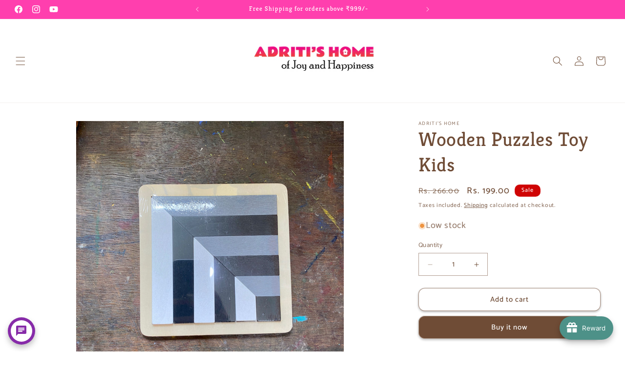

--- FILE ---
content_type: text/html; charset=utf-8
request_url: https://adritishome.in/products/wooden-puzzles-toy-kids-19
body_size: 48939
content:
<!doctype html>
<html class="js" lang="en">
  <head>
    <meta charset="utf-8">
    <meta http-equiv="X-UA-Compatible" content="IE=edge">
    <meta name="viewport" content="width=device-width,initial-scale=1">
    <meta name="theme-color" content="">
    <link rel="canonical" href="https://adritishome.in/products/wooden-puzzles-toy-kids-19"><link rel="icon" type="image/png" href="//adritishome.in/cdn/shop/files/LOGO-5.jpg?crop=center&height=32&v=1763563861&width=32"><link rel="preconnect" href="https://fonts.shopifycdn.com" crossorigin><title>
      Wooden Puzzles Toy Kids
 &ndash; Adriti&#39;s Home</title>

    
      <meta name="description" content="Challenge your brain with this wooden puzzle toy! It may look easy, but each piece requires a keen eye and sharp skills to fit it in its proper place. Get your kids thinking and get their minds working with this amazing toy!">
    

    

<meta property="og:site_name" content="Adriti&#39;s Home">
<meta property="og:url" content="https://adritishome.in/products/wooden-puzzles-toy-kids-19">
<meta property="og:title" content="Wooden Puzzles Toy Kids">
<meta property="og:type" content="product">
<meta property="og:description" content="Challenge your brain with this wooden puzzle toy! It may look easy, but each piece requires a keen eye and sharp skills to fit it in its proper place. Get your kids thinking and get their minds working with this amazing toy!"><meta property="og:image" content="http://adritishome.in/cdn/shop/files/F3C62D3A-BCB3-4CE2-BCA3-73E64CD0B02E.jpg?v=1696664896">
  <meta property="og:image:secure_url" content="https://adritishome.in/cdn/shop/files/F3C62D3A-BCB3-4CE2-BCA3-73E64CD0B02E.jpg?v=1696664896">
  <meta property="og:image:width" content="3024">
  <meta property="og:image:height" content="3024"><meta property="og:price:amount" content="199.00">
  <meta property="og:price:currency" content="INR"><meta name="twitter:card" content="summary_large_image">
<meta name="twitter:title" content="Wooden Puzzles Toy Kids">
<meta name="twitter:description" content="Challenge your brain with this wooden puzzle toy! It may look easy, but each piece requires a keen eye and sharp skills to fit it in its proper place. Get your kids thinking and get their minds working with this amazing toy!">


    <script src="//adritishome.in/cdn/shop/t/68/assets/constants.js?v=132983761750457495441767530199" defer="defer"></script>
    <script src="//adritishome.in/cdn/shop/t/68/assets/pubsub.js?v=25310214064522200911767530200" defer="defer"></script>
    <script src="//adritishome.in/cdn/shop/t/68/assets/global.js?v=7301445359237545521767530199" defer="defer"></script>
    <script src="//adritishome.in/cdn/shop/t/68/assets/details-disclosure.js?v=13653116266235556501767530199" defer="defer"></script>
    <script src="//adritishome.in/cdn/shop/t/68/assets/details-modal.js?v=25581673532751508451767530199" defer="defer"></script>
    <script src="//adritishome.in/cdn/shop/t/68/assets/search-form.js?v=133129549252120666541767530200" defer="defer"></script><script src="//adritishome.in/cdn/shop/t/68/assets/animations.js?v=88693664871331136111767530198" defer="defer"></script><script>window.performance && window.performance.mark && window.performance.mark('shopify.content_for_header.start');</script><meta name="google-site-verification" content="gdIfKU-rBw-8wBmjyzcfcBoNRTa0H152QrOnGbtlsa4">
<meta name="facebook-domain-verification" content="fnf0jopybcshb5nfte7r6gl9vj3r06">
<meta name="facebook-domain-verification" content="b4moeuqbicrwl5k7io5gmghyo1jsn4">
<meta id="shopify-digital-wallet" name="shopify-digital-wallet" content="/59444199596/digital_wallets/dialog">
<link rel="alternate" type="application/json+oembed" href="https://adritishome.in/products/wooden-puzzles-toy-kids-19.oembed">
<script async="async" src="/checkouts/internal/preloads.js?locale=en-IN"></script>
<script id="shopify-features" type="application/json">{"accessToken":"dbe28a46b992e086bc2d4698be4bfebe","betas":["rich-media-storefront-analytics"],"domain":"adritishome.in","predictiveSearch":true,"shopId":59444199596,"locale":"en"}</script>
<script>var Shopify = Shopify || {};
Shopify.shop = "adritis-home.myshopify.com";
Shopify.locale = "en";
Shopify.currency = {"active":"INR","rate":"1.0"};
Shopify.country = "IN";
Shopify.theme = {"name":"4th Jan 2026 Dawn Theme","id":148826489004,"schema_name":"Dawn","schema_version":"15.4.1","theme_store_id":887,"role":"main"};
Shopify.theme.handle = "null";
Shopify.theme.style = {"id":null,"handle":null};
Shopify.cdnHost = "adritishome.in/cdn";
Shopify.routes = Shopify.routes || {};
Shopify.routes.root = "/";</script>
<script type="module">!function(o){(o.Shopify=o.Shopify||{}).modules=!0}(window);</script>
<script>!function(o){function n(){var o=[];function n(){o.push(Array.prototype.slice.apply(arguments))}return n.q=o,n}var t=o.Shopify=o.Shopify||{};t.loadFeatures=n(),t.autoloadFeatures=n()}(window);</script>
<script id="shop-js-analytics" type="application/json">{"pageType":"product"}</script>
<script defer="defer" async type="module" src="//adritishome.in/cdn/shopifycloud/shop-js/modules/v2/client.init-shop-cart-sync_DlSlHazZ.en.esm.js"></script>
<script defer="defer" async type="module" src="//adritishome.in/cdn/shopifycloud/shop-js/modules/v2/chunk.common_D16XZWos.esm.js"></script>
<script type="module">
  await import("//adritishome.in/cdn/shopifycloud/shop-js/modules/v2/client.init-shop-cart-sync_DlSlHazZ.en.esm.js");
await import("//adritishome.in/cdn/shopifycloud/shop-js/modules/v2/chunk.common_D16XZWos.esm.js");

  window.Shopify.SignInWithShop?.initShopCartSync?.({"fedCMEnabled":true,"windoidEnabled":true});

</script>
<script>(function() {
  var isLoaded = false;
  function asyncLoad() {
    if (isLoaded) return;
    isLoaded = true;
    var urls = ["https:\/\/joy.avada.io\/scripttag\/avada-joy-tracking.min.js?shop=adritis-home.myshopify.com"];
    for (var i = 0; i < urls.length; i++) {
      var s = document.createElement('script');
      s.type = 'text/javascript';
      s.async = true;
      s.src = urls[i];
      var x = document.getElementsByTagName('script')[0];
      x.parentNode.insertBefore(s, x);
    }
  };
  if(window.attachEvent) {
    window.attachEvent('onload', asyncLoad);
  } else {
    window.addEventListener('load', asyncLoad, false);
  }
})();</script>
<script id="__st">var __st={"a":59444199596,"offset":19800,"reqid":"f739d55b-7158-4f4f-a976-a0518b48293e-1768590461","pageurl":"adritishome.in\/products\/wooden-puzzles-toy-kids-19","u":"4e0470fbcd83","p":"product","rtyp":"product","rid":7704662671532};</script>
<script>window.ShopifyPaypalV4VisibilityTracking = true;</script>
<script id="captcha-bootstrap">!function(){'use strict';const t='contact',e='account',n='new_comment',o=[[t,t],['blogs',n],['comments',n],[t,'customer']],c=[[e,'customer_login'],[e,'guest_login'],[e,'recover_customer_password'],[e,'create_customer']],r=t=>t.map((([t,e])=>`form[action*='/${t}']:not([data-nocaptcha='true']) input[name='form_type'][value='${e}']`)).join(','),a=t=>()=>t?[...document.querySelectorAll(t)].map((t=>t.form)):[];function s(){const t=[...o],e=r(t);return a(e)}const i='password',u='form_key',d=['recaptcha-v3-token','g-recaptcha-response','h-captcha-response',i],f=()=>{try{return window.sessionStorage}catch{return}},m='__shopify_v',_=t=>t.elements[u];function p(t,e,n=!1){try{const o=window.sessionStorage,c=JSON.parse(o.getItem(e)),{data:r}=function(t){const{data:e,action:n}=t;return t[m]||n?{data:e,action:n}:{data:t,action:n}}(c);for(const[e,n]of Object.entries(r))t.elements[e]&&(t.elements[e].value=n);n&&o.removeItem(e)}catch(o){console.error('form repopulation failed',{error:o})}}const l='form_type',E='cptcha';function T(t){t.dataset[E]=!0}const w=window,h=w.document,L='Shopify',v='ce_forms',y='captcha';let A=!1;((t,e)=>{const n=(g='f06e6c50-85a8-45c8-87d0-21a2b65856fe',I='https://cdn.shopify.com/shopifycloud/storefront-forms-hcaptcha/ce_storefront_forms_captcha_hcaptcha.v1.5.2.iife.js',D={infoText:'Protected by hCaptcha',privacyText:'Privacy',termsText:'Terms'},(t,e,n)=>{const o=w[L][v],c=o.bindForm;if(c)return c(t,g,e,D).then(n);var r;o.q.push([[t,g,e,D],n]),r=I,A||(h.body.append(Object.assign(h.createElement('script'),{id:'captcha-provider',async:!0,src:r})),A=!0)});var g,I,D;w[L]=w[L]||{},w[L][v]=w[L][v]||{},w[L][v].q=[],w[L][y]=w[L][y]||{},w[L][y].protect=function(t,e){n(t,void 0,e),T(t)},Object.freeze(w[L][y]),function(t,e,n,w,h,L){const[v,y,A,g]=function(t,e,n){const i=e?o:[],u=t?c:[],d=[...i,...u],f=r(d),m=r(i),_=r(d.filter((([t,e])=>n.includes(e))));return[a(f),a(m),a(_),s()]}(w,h,L),I=t=>{const e=t.target;return e instanceof HTMLFormElement?e:e&&e.form},D=t=>v().includes(t);t.addEventListener('submit',(t=>{const e=I(t);if(!e)return;const n=D(e)&&!e.dataset.hcaptchaBound&&!e.dataset.recaptchaBound,o=_(e),c=g().includes(e)&&(!o||!o.value);(n||c)&&t.preventDefault(),c&&!n&&(function(t){try{if(!f())return;!function(t){const e=f();if(!e)return;const n=_(t);if(!n)return;const o=n.value;o&&e.removeItem(o)}(t);const e=Array.from(Array(32),(()=>Math.random().toString(36)[2])).join('');!function(t,e){_(t)||t.append(Object.assign(document.createElement('input'),{type:'hidden',name:u})),t.elements[u].value=e}(t,e),function(t,e){const n=f();if(!n)return;const o=[...t.querySelectorAll(`input[type='${i}']`)].map((({name:t})=>t)),c=[...d,...o],r={};for(const[a,s]of new FormData(t).entries())c.includes(a)||(r[a]=s);n.setItem(e,JSON.stringify({[m]:1,action:t.action,data:r}))}(t,e)}catch(e){console.error('failed to persist form',e)}}(e),e.submit())}));const S=(t,e)=>{t&&!t.dataset[E]&&(n(t,e.some((e=>e===t))),T(t))};for(const o of['focusin','change'])t.addEventListener(o,(t=>{const e=I(t);D(e)&&S(e,y())}));const B=e.get('form_key'),M=e.get(l),P=B&&M;t.addEventListener('DOMContentLoaded',(()=>{const t=y();if(P)for(const e of t)e.elements[l].value===M&&p(e,B);[...new Set([...A(),...v().filter((t=>'true'===t.dataset.shopifyCaptcha))])].forEach((e=>S(e,t)))}))}(h,new URLSearchParams(w.location.search),n,t,e,['guest_login'])})(!1,!0)}();</script>
<script integrity="sha256-4kQ18oKyAcykRKYeNunJcIwy7WH5gtpwJnB7kiuLZ1E=" data-source-attribution="shopify.loadfeatures" defer="defer" src="//adritishome.in/cdn/shopifycloud/storefront/assets/storefront/load_feature-a0a9edcb.js" crossorigin="anonymous"></script>
<script data-source-attribution="shopify.dynamic_checkout.dynamic.init">var Shopify=Shopify||{};Shopify.PaymentButton=Shopify.PaymentButton||{isStorefrontPortableWallets:!0,init:function(){window.Shopify.PaymentButton.init=function(){};var t=document.createElement("script");t.src="https://adritishome.in/cdn/shopifycloud/portable-wallets/latest/portable-wallets.en.js",t.type="module",document.head.appendChild(t)}};
</script>
<script data-source-attribution="shopify.dynamic_checkout.buyer_consent">
  function portableWalletsHideBuyerConsent(e){var t=document.getElementById("shopify-buyer-consent"),n=document.getElementById("shopify-subscription-policy-button");t&&n&&(t.classList.add("hidden"),t.setAttribute("aria-hidden","true"),n.removeEventListener("click",e))}function portableWalletsShowBuyerConsent(e){var t=document.getElementById("shopify-buyer-consent"),n=document.getElementById("shopify-subscription-policy-button");t&&n&&(t.classList.remove("hidden"),t.removeAttribute("aria-hidden"),n.addEventListener("click",e))}window.Shopify?.PaymentButton&&(window.Shopify.PaymentButton.hideBuyerConsent=portableWalletsHideBuyerConsent,window.Shopify.PaymentButton.showBuyerConsent=portableWalletsShowBuyerConsent);
</script>
<script>
  function portableWalletsCleanup(e){e&&e.src&&console.error("Failed to load portable wallets script "+e.src);var t=document.querySelectorAll("shopify-accelerated-checkout .shopify-payment-button__skeleton, shopify-accelerated-checkout-cart .wallet-cart-button__skeleton"),e=document.getElementById("shopify-buyer-consent");for(let e=0;e<t.length;e++)t[e].remove();e&&e.remove()}function portableWalletsNotLoadedAsModule(e){e instanceof ErrorEvent&&"string"==typeof e.message&&e.message.includes("import.meta")&&"string"==typeof e.filename&&e.filename.includes("portable-wallets")&&(window.removeEventListener("error",portableWalletsNotLoadedAsModule),window.Shopify.PaymentButton.failedToLoad=e,"loading"===document.readyState?document.addEventListener("DOMContentLoaded",window.Shopify.PaymentButton.init):window.Shopify.PaymentButton.init())}window.addEventListener("error",portableWalletsNotLoadedAsModule);
</script>

<script type="module" src="https://adritishome.in/cdn/shopifycloud/portable-wallets/latest/portable-wallets.en.js" onError="portableWalletsCleanup(this)" crossorigin="anonymous"></script>
<script nomodule>
  document.addEventListener("DOMContentLoaded", portableWalletsCleanup);
</script>

<script id='scb4127' type='text/javascript' async='' src='https://adritishome.in/cdn/shopifycloud/privacy-banner/storefront-banner.js'></script><link id="shopify-accelerated-checkout-styles" rel="stylesheet" media="screen" href="https://adritishome.in/cdn/shopifycloud/portable-wallets/latest/accelerated-checkout-backwards-compat.css" crossorigin="anonymous">
<style id="shopify-accelerated-checkout-cart">
        #shopify-buyer-consent {
  margin-top: 1em;
  display: inline-block;
  width: 100%;
}

#shopify-buyer-consent.hidden {
  display: none;
}

#shopify-subscription-policy-button {
  background: none;
  border: none;
  padding: 0;
  text-decoration: underline;
  font-size: inherit;
  cursor: pointer;
}

#shopify-subscription-policy-button::before {
  box-shadow: none;
}

      </style>
<script id="sections-script" data-sections="header" defer="defer" src="//adritishome.in/cdn/shop/t/68/compiled_assets/scripts.js?v=5053"></script>
<script>window.performance && window.performance.mark && window.performance.mark('shopify.content_for_header.end');</script>


    <style data-shopify>
      @font-face {
  font-family: Catamaran;
  font-weight: 500;
  font-style: normal;
  font-display: swap;
  src: url("//adritishome.in/cdn/fonts/catamaran/catamaran_n5.4aa795ab3dba7215fa978a20cc46e8ec5724da5c.woff2") format("woff2"),
       url("//adritishome.in/cdn/fonts/catamaran/catamaran_n5.2e1a946b3a110f8347491a85c87d2bfe14ca3f8f.woff") format("woff");
}

      @font-face {
  font-family: Catamaran;
  font-weight: 700;
  font-style: normal;
  font-display: swap;
  src: url("//adritishome.in/cdn/fonts/catamaran/catamaran_n7.c7720328a326501d0a4fcb3373c1ca68129c3c78.woff2") format("woff2"),
       url("//adritishome.in/cdn/fonts/catamaran/catamaran_n7.546366ab8abd7a13c41dd63a25b42966c7f197f4.woff") format("woff");
}

      
      
      @font-face {
  font-family: Kreon;
  font-weight: 400;
  font-style: normal;
  font-display: swap;
  src: url("//adritishome.in/cdn/fonts/kreon/kreon_n4.570ad20eba90c3dea7645de7ac52a4f3c1c6c33e.woff2") format("woff2"),
       url("//adritishome.in/cdn/fonts/kreon/kreon_n4.a3249a05e2436381e6b24f71b541c24962627167.woff") format("woff");
}


      
        :root,
        .color-background-1 {
          --color-background: 255,255,255;
        
          --gradient-background: #ffffff;
        

        

        --color-foreground: 111,76,54;
        --color-background-contrast: 191,191,191;
        --color-shadow: 0,0,0;
        --color-button: 111,76,54;
        --color-button-text: 255,255,255;
        --color-secondary-button: 255,255,255;
        --color-secondary-button-text: 111,76,54;
        --color-link: 111,76,54;
        --color-badge-foreground: 111,76,54;
        --color-badge-background: 255,255,255;
        --color-badge-border: 111,76,54;
        --payment-terms-background-color: rgb(255 255 255);
      }
      
        
        .color-background-2 {
          --color-background: 249,249,249;
        
          --gradient-background: #f9f9f9;
        

        

        --color-foreground: 111,76,54;
        --color-background-contrast: 185,185,185;
        --color-shadow: 111,76,54;
        --color-button: 111,76,54;
        --color-button-text: 243,243,243;
        --color-secondary-button: 249,249,249;
        --color-secondary-button-text: 111,76,54;
        --color-link: 111,76,54;
        --color-badge-foreground: 111,76,54;
        --color-badge-background: 249,249,249;
        --color-badge-border: 111,76,54;
        --payment-terms-background-color: rgb(249 249 249);
      }
      
        
        .color-inverse {
          --color-background: 255,199,226;
        
          --gradient-background: #ffc7e2;
        

        

        --color-foreground: 255,255,255;
        --color-background-contrast: 255,71,160;
        --color-shadow: 255,0,123;
        --color-button: 255,255,255;
        --color-button-text: 255,0,123;
        --color-secondary-button: 255,199,226;
        --color-secondary-button-text: 255,255,255;
        --color-link: 255,255,255;
        --color-badge-foreground: 255,255,255;
        --color-badge-background: 255,199,226;
        --color-badge-border: 255,255,255;
        --payment-terms-background-color: rgb(255 199 226);
      }
      
        
        .color-accent-1 {
          --color-background: 242,242,242;
        
          --gradient-background: #f2f2f2;
        

        

        --color-foreground: 0,0,0;
        --color-background-contrast: 178,178,178;
        --color-shadow: 0,0,0;
        --color-button: 255,255,255;
        --color-button-text: 0,0,0;
        --color-secondary-button: 242,242,242;
        --color-secondary-button-text: 255,255,255;
        --color-link: 255,255,255;
        --color-badge-foreground: 0,0,0;
        --color-badge-background: 242,242,242;
        --color-badge-border: 0,0,0;
        --payment-terms-background-color: rgb(242 242 242);
      }
      
        
        .color-accent-2 {
          --color-background: 255,255,255;
        
          --gradient-background: #ffffff;
        

        

        --color-foreground: 101,131,23;
        --color-background-contrast: 191,191,191;
        --color-shadow: 101,131,23;
        --color-button: 101,131,23;
        --color-button-text: 255,255,255;
        --color-secondary-button: 255,255,255;
        --color-secondary-button-text: 101,131,23;
        --color-link: 101,131,23;
        --color-badge-foreground: 101,131,23;
        --color-badge-background: 255,255,255;
        --color-badge-border: 101,131,23;
        --payment-terms-background-color: rgb(255 255 255);
      }
      
        
        .color-scheme-7386454d-5d48-4398-89b9-4bcf4f127679 {
          --color-background: 207,4,4;
        
          --gradient-background: #cf0404;
        

        

        --color-foreground: 255,255,255;
        --color-background-contrast: 232,4,4;
        --color-shadow: 253,246,246;
        --color-button: 255,255,255;
        --color-button-text: 255,255,255;
        --color-secondary-button: 207,4,4;
        --color-secondary-button-text: 255,255,255;
        --color-link: 255,255,255;
        --color-badge-foreground: 255,255,255;
        --color-badge-background: 207,4,4;
        --color-badge-border: 255,255,255;
        --payment-terms-background-color: rgb(207 4 4);
      }
      
        
        .color-scheme-a24745db-9dca-434e-b6f1-230d3265f7f6 {
          --color-background: 255,63,174;
        
          --gradient-background: #ff3fae;
        

        

        --color-foreground: 255,255,255;
        --color-background-contrast: 191,0,110;
        --color-shadow: 111,76,54;
        --color-button: 111,76,54;
        --color-button-text: 255,255,255;
        --color-secondary-button: 255,63,174;
        --color-secondary-button-text: 111,76,54;
        --color-link: 111,76,54;
        --color-badge-foreground: 255,255,255;
        --color-badge-background: 255,63,174;
        --color-badge-border: 255,255,255;
        --payment-terms-background-color: rgb(255 63 174);
      }
      
        
        .color-scheme-9e3b4991-2cf2-4709-b456-3622e93364b9 {
          --color-background: 255,255,255;
        
          --gradient-background: #ffffff;
        

        

        --color-foreground: 101,131,23;
        --color-background-contrast: 191,191,191;
        --color-shadow: 101,131,23;
        --color-button: 101,131,23;
        --color-button-text: 255,255,255;
        --color-secondary-button: 255,255,255;
        --color-secondary-button-text: 101,131,23;
        --color-link: 101,131,23;
        --color-badge-foreground: 101,131,23;
        --color-badge-background: 255,255,255;
        --color-badge-border: 101,131,23;
        --payment-terms-background-color: rgb(255 255 255);
      }
      
        
        .color-scheme-988fb065-82cb-4526-9ee0-9ddf598cef44 {
          --color-background: 255,255,255;
        
          --gradient-background: #ffffff;
        

        

        --color-foreground: 0,0,0;
        --color-background-contrast: 191,191,191;
        --color-shadow: 0,0,0;
        --color-button: 39,34,39;
        --color-button-text: 255,255,255;
        --color-secondary-button: 255,255,255;
        --color-secondary-button-text: 18,18,18;
        --color-link: 18,18,18;
        --color-badge-foreground: 0,0,0;
        --color-badge-background: 255,255,255;
        --color-badge-border: 0,0,0;
        --payment-terms-background-color: rgb(255 255 255);
      }
      
        
        .color-scheme-e2b631dd-4ee8-4228-9b37-234830b74c2c {
          --color-background: 255,63,174;
        
          --gradient-background: #ff3fae;
        

        

        --color-foreground: 255,255,255;
        --color-background-contrast: 191,0,110;
        --color-shadow: 111,76,54;
        --color-button: 111,76,54;
        --color-button-text: 255,255,255;
        --color-secondary-button: 255,63,174;
        --color-secondary-button-text: 111,76,54;
        --color-link: 111,76,54;
        --color-badge-foreground: 255,255,255;
        --color-badge-background: 255,63,174;
        --color-badge-border: 255,255,255;
        --payment-terms-background-color: rgb(255 63 174);
      }
      

      body, .color-background-1, .color-background-2, .color-inverse, .color-accent-1, .color-accent-2, .color-scheme-7386454d-5d48-4398-89b9-4bcf4f127679, .color-scheme-a24745db-9dca-434e-b6f1-230d3265f7f6, .color-scheme-9e3b4991-2cf2-4709-b456-3622e93364b9, .color-scheme-988fb065-82cb-4526-9ee0-9ddf598cef44, .color-scheme-e2b631dd-4ee8-4228-9b37-234830b74c2c {
        color: rgba(var(--color-foreground), 0.75);
        background-color: rgb(var(--color-background));
      }

      :root {
        --font-body-family: Catamaran, sans-serif;
        --font-body-style: normal;
        --font-body-weight: 500;
        --font-body-weight-bold: 800;

        --font-heading-family: Kreon, serif;
        --font-heading-style: normal;
        --font-heading-weight: 400;

        --font-body-scale: 1.0;
        --font-heading-scale: 1.0;

        --media-padding: px;
        --media-border-opacity: 0.05;
        --media-border-width: 1px;
        --media-radius: 0px;
        --media-shadow-opacity: 0.0;
        --media-shadow-horizontal-offset: 0px;
        --media-shadow-vertical-offset: 4px;
        --media-shadow-blur-radius: 5px;
        --media-shadow-visible: 0;

        --page-width: 160rem;
        --page-width-margin: 0rem;

        --product-card-image-padding: 0.0rem;
        --product-card-corner-radius: 2.0rem;
        --product-card-text-alignment: left;
        --product-card-border-width: 0.0rem;
        --product-card-border-opacity: 0.1;
        --product-card-shadow-opacity: 0.05;
        --product-card-shadow-visible: 1;
        --product-card-shadow-horizontal-offset: 0.0rem;
        --product-card-shadow-vertical-offset: 0.0rem;
        --product-card-shadow-blur-radius: 0.5rem;

        --collection-card-image-padding: 0.0rem;
        --collection-card-corner-radius: 4.0rem;
        --collection-card-text-alignment: center;
        --collection-card-border-width: 0.7rem;
        --collection-card-border-opacity: 0.0;
        --collection-card-shadow-opacity: 0.0;
        --collection-card-shadow-visible: 0;
        --collection-card-shadow-horizontal-offset: 0.0rem;
        --collection-card-shadow-vertical-offset: 0.0rem;
        --collection-card-shadow-blur-radius: 0.5rem;

        --blog-card-image-padding: 0.0rem;
        --blog-card-corner-radius: 0.0rem;
        --blog-card-text-alignment: left;
        --blog-card-border-width: 0.0rem;
        --blog-card-border-opacity: 0.1;
        --blog-card-shadow-opacity: 0.0;
        --blog-card-shadow-visible: 0;
        --blog-card-shadow-horizontal-offset: 0.0rem;
        --blog-card-shadow-vertical-offset: 0.4rem;
        --blog-card-shadow-blur-radius: 0.5rem;

        --badge-corner-radius: 1.0rem;

        --popup-border-width: 1px;
        --popup-border-opacity: 0.1;
        --popup-corner-radius: 0px;
        --popup-shadow-opacity: 0.0;
        --popup-shadow-horizontal-offset: 0px;
        --popup-shadow-vertical-offset: 4px;
        --popup-shadow-blur-radius: 5px;

        --drawer-border-width: 1px;
        --drawer-border-opacity: 0.1;
        --drawer-shadow-opacity: 0.0;
        --drawer-shadow-horizontal-offset: 0px;
        --drawer-shadow-vertical-offset: 4px;
        --drawer-shadow-blur-radius: 5px;

        --spacing-sections-desktop: 0px;
        --spacing-sections-mobile: 0px;

        --grid-desktop-vertical-spacing: 4px;
        --grid-desktop-horizontal-spacing: 16px;
        --grid-mobile-vertical-spacing: 2px;
        --grid-mobile-horizontal-spacing: 8px;

        --text-boxes-border-opacity: 0.1;
        --text-boxes-border-width: 0px;
        --text-boxes-radius: 0px;
        --text-boxes-shadow-opacity: 0.0;
        --text-boxes-shadow-visible: 0;
        --text-boxes-shadow-horizontal-offset: 0px;
        --text-boxes-shadow-vertical-offset: 4px;
        --text-boxes-shadow-blur-radius: 5px;

        --buttons-radius: 12px;
        --buttons-radius-outset: 13px;
        --buttons-border-width: 1px;
        --buttons-border-opacity: 0.55;
        --buttons-shadow-opacity: 0.3;
        --buttons-shadow-visible: 1;
        --buttons-shadow-horizontal-offset: 0px;
        --buttons-shadow-vertical-offset: 2px;
        --buttons-shadow-blur-radius: 5px;
        --buttons-border-offset: 0.3px;

        --inputs-radius: 0px;
        --inputs-border-width: 1px;
        --inputs-border-opacity: 0.55;
        --inputs-shadow-opacity: 0.0;
        --inputs-shadow-horizontal-offset: 0px;
        --inputs-margin-offset: 0px;
        --inputs-shadow-vertical-offset: 4px;
        --inputs-shadow-blur-radius: 5px;
        --inputs-radius-outset: 0px;

        --variant-pills-radius: 40px;
        --variant-pills-border-width: 1px;
        --variant-pills-border-opacity: 0.55;
        --variant-pills-shadow-opacity: 0.2;
        --variant-pills-shadow-horizontal-offset: 0px;
        --variant-pills-shadow-vertical-offset: 4px;
        --variant-pills-shadow-blur-radius: 5px;
      }

      *,
      *::before,
      *::after {
        box-sizing: inherit;
      }

      html {
        box-sizing: border-box;
        font-size: calc(var(--font-body-scale) * 62.5%);
        height: 100%;
      }

      body {
        display: grid;
        grid-template-rows: auto auto 1fr auto;
        grid-template-columns: 100%;
        min-height: 100%;
        margin: 0;
        font-size: 1.5rem;
        letter-spacing: 0.06rem;
        line-height: calc(1 + 0.8 / var(--font-body-scale));
        font-family: var(--font-body-family);
        font-style: var(--font-body-style);
        font-weight: var(--font-body-weight);
      }

      @media screen and (min-width: 750px) {
        body {
          font-size: 1.6rem;
        }
      }
    </style>

    <link href="//adritishome.in/cdn/shop/t/68/assets/base.css?v=159841507637079171801767530198" rel="stylesheet" type="text/css" media="all" />
    <link rel="stylesheet" href="//adritishome.in/cdn/shop/t/68/assets/component-cart-items.css?v=13033300910818915211767530198" media="print" onload="this.media='all'">
      <link rel="preload" as="font" href="//adritishome.in/cdn/fonts/catamaran/catamaran_n5.4aa795ab3dba7215fa978a20cc46e8ec5724da5c.woff2" type="font/woff2" crossorigin>
      

      <link rel="preload" as="font" href="//adritishome.in/cdn/fonts/kreon/kreon_n4.570ad20eba90c3dea7645de7ac52a4f3c1c6c33e.woff2" type="font/woff2" crossorigin>
      
<link
        rel="stylesheet"
        href="//adritishome.in/cdn/shop/t/68/assets/component-predictive-search.css?v=118923337488134913561767530199"
        media="print"
        onload="this.media='all'"
      ><script>
      if (Shopify.designMode) {
        document.documentElement.classList.add('shopify-design-mode');
      }
    </script>
  <link href="https://cdn.shopify.com/extensions/019bb19b-97cd-7cb8-a12e-d866b0ee3716/avada-app-147/assets/inline-chat-button.css" rel="stylesheet" type="text/css" media="all">
<script src="https://cdn.shopify.com/extensions/019bc061-933a-7f8d-b392-badd11dda39d/avada-joy-425/assets/avada-joy.js" type="text/javascript" defer="defer"></script>
<script src="https://cdn.shopify.com/extensions/019bb19b-97cd-7cb8-a12e-d866b0ee3716/avada-app-147/assets/chatty.js" type="text/javascript" defer="defer"></script>
<link href="https://monorail-edge.shopifysvc.com" rel="dns-prefetch">
<script>(function(){if ("sendBeacon" in navigator && "performance" in window) {try {var session_token_from_headers = performance.getEntriesByType('navigation')[0].serverTiming.find(x => x.name == '_s').description;} catch {var session_token_from_headers = undefined;}var session_cookie_matches = document.cookie.match(/_shopify_s=([^;]*)/);var session_token_from_cookie = session_cookie_matches && session_cookie_matches.length === 2 ? session_cookie_matches[1] : "";var session_token = session_token_from_headers || session_token_from_cookie || "";function handle_abandonment_event(e) {var entries = performance.getEntries().filter(function(entry) {return /monorail-edge.shopifysvc.com/.test(entry.name);});if (!window.abandonment_tracked && entries.length === 0) {window.abandonment_tracked = true;var currentMs = Date.now();var navigation_start = performance.timing.navigationStart;var payload = {shop_id: 59444199596,url: window.location.href,navigation_start,duration: currentMs - navigation_start,session_token,page_type: "product"};window.navigator.sendBeacon("https://monorail-edge.shopifysvc.com/v1/produce", JSON.stringify({schema_id: "online_store_buyer_site_abandonment/1.1",payload: payload,metadata: {event_created_at_ms: currentMs,event_sent_at_ms: currentMs}}));}}window.addEventListener('pagehide', handle_abandonment_event);}}());</script>
<script id="web-pixels-manager-setup">(function e(e,d,r,n,o){if(void 0===o&&(o={}),!Boolean(null===(a=null===(i=window.Shopify)||void 0===i?void 0:i.analytics)||void 0===a?void 0:a.replayQueue)){var i,a;window.Shopify=window.Shopify||{};var t=window.Shopify;t.analytics=t.analytics||{};var s=t.analytics;s.replayQueue=[],s.publish=function(e,d,r){return s.replayQueue.push([e,d,r]),!0};try{self.performance.mark("wpm:start")}catch(e){}var l=function(){var e={modern:/Edge?\/(1{2}[4-9]|1[2-9]\d|[2-9]\d{2}|\d{4,})\.\d+(\.\d+|)|Firefox\/(1{2}[4-9]|1[2-9]\d|[2-9]\d{2}|\d{4,})\.\d+(\.\d+|)|Chrom(ium|e)\/(9{2}|\d{3,})\.\d+(\.\d+|)|(Maci|X1{2}).+ Version\/(15\.\d+|(1[6-9]|[2-9]\d|\d{3,})\.\d+)([,.]\d+|)( \(\w+\)|)( Mobile\/\w+|) Safari\/|Chrome.+OPR\/(9{2}|\d{3,})\.\d+\.\d+|(CPU[ +]OS|iPhone[ +]OS|CPU[ +]iPhone|CPU IPhone OS|CPU iPad OS)[ +]+(15[._]\d+|(1[6-9]|[2-9]\d|\d{3,})[._]\d+)([._]\d+|)|Android:?[ /-](13[3-9]|1[4-9]\d|[2-9]\d{2}|\d{4,})(\.\d+|)(\.\d+|)|Android.+Firefox\/(13[5-9]|1[4-9]\d|[2-9]\d{2}|\d{4,})\.\d+(\.\d+|)|Android.+Chrom(ium|e)\/(13[3-9]|1[4-9]\d|[2-9]\d{2}|\d{4,})\.\d+(\.\d+|)|SamsungBrowser\/([2-9]\d|\d{3,})\.\d+/,legacy:/Edge?\/(1[6-9]|[2-9]\d|\d{3,})\.\d+(\.\d+|)|Firefox\/(5[4-9]|[6-9]\d|\d{3,})\.\d+(\.\d+|)|Chrom(ium|e)\/(5[1-9]|[6-9]\d|\d{3,})\.\d+(\.\d+|)([\d.]+$|.*Safari\/(?![\d.]+ Edge\/[\d.]+$))|(Maci|X1{2}).+ Version\/(10\.\d+|(1[1-9]|[2-9]\d|\d{3,})\.\d+)([,.]\d+|)( \(\w+\)|)( Mobile\/\w+|) Safari\/|Chrome.+OPR\/(3[89]|[4-9]\d|\d{3,})\.\d+\.\d+|(CPU[ +]OS|iPhone[ +]OS|CPU[ +]iPhone|CPU IPhone OS|CPU iPad OS)[ +]+(10[._]\d+|(1[1-9]|[2-9]\d|\d{3,})[._]\d+)([._]\d+|)|Android:?[ /-](13[3-9]|1[4-9]\d|[2-9]\d{2}|\d{4,})(\.\d+|)(\.\d+|)|Mobile Safari.+OPR\/([89]\d|\d{3,})\.\d+\.\d+|Android.+Firefox\/(13[5-9]|1[4-9]\d|[2-9]\d{2}|\d{4,})\.\d+(\.\d+|)|Android.+Chrom(ium|e)\/(13[3-9]|1[4-9]\d|[2-9]\d{2}|\d{4,})\.\d+(\.\d+|)|Android.+(UC? ?Browser|UCWEB|U3)[ /]?(15\.([5-9]|\d{2,})|(1[6-9]|[2-9]\d|\d{3,})\.\d+)\.\d+|SamsungBrowser\/(5\.\d+|([6-9]|\d{2,})\.\d+)|Android.+MQ{2}Browser\/(14(\.(9|\d{2,})|)|(1[5-9]|[2-9]\d|\d{3,})(\.\d+|))(\.\d+|)|K[Aa][Ii]OS\/(3\.\d+|([4-9]|\d{2,})\.\d+)(\.\d+|)/},d=e.modern,r=e.legacy,n=navigator.userAgent;return n.match(d)?"modern":n.match(r)?"legacy":"unknown"}(),u="modern"===l?"modern":"legacy",c=(null!=n?n:{modern:"",legacy:""})[u],f=function(e){return[e.baseUrl,"/wpm","/b",e.hashVersion,"modern"===e.buildTarget?"m":"l",".js"].join("")}({baseUrl:d,hashVersion:r,buildTarget:u}),m=function(e){var d=e.version,r=e.bundleTarget,n=e.surface,o=e.pageUrl,i=e.monorailEndpoint;return{emit:function(e){var a=e.status,t=e.errorMsg,s=(new Date).getTime(),l=JSON.stringify({metadata:{event_sent_at_ms:s},events:[{schema_id:"web_pixels_manager_load/3.1",payload:{version:d,bundle_target:r,page_url:o,status:a,surface:n,error_msg:t},metadata:{event_created_at_ms:s}}]});if(!i)return console&&console.warn&&console.warn("[Web Pixels Manager] No Monorail endpoint provided, skipping logging."),!1;try{return self.navigator.sendBeacon.bind(self.navigator)(i,l)}catch(e){}var u=new XMLHttpRequest;try{return u.open("POST",i,!0),u.setRequestHeader("Content-Type","text/plain"),u.send(l),!0}catch(e){return console&&console.warn&&console.warn("[Web Pixels Manager] Got an unhandled error while logging to Monorail."),!1}}}}({version:r,bundleTarget:l,surface:e.surface,pageUrl:self.location.href,monorailEndpoint:e.monorailEndpoint});try{o.browserTarget=l,function(e){var d=e.src,r=e.async,n=void 0===r||r,o=e.onload,i=e.onerror,a=e.sri,t=e.scriptDataAttributes,s=void 0===t?{}:t,l=document.createElement("script"),u=document.querySelector("head"),c=document.querySelector("body");if(l.async=n,l.src=d,a&&(l.integrity=a,l.crossOrigin="anonymous"),s)for(var f in s)if(Object.prototype.hasOwnProperty.call(s,f))try{l.dataset[f]=s[f]}catch(e){}if(o&&l.addEventListener("load",o),i&&l.addEventListener("error",i),u)u.appendChild(l);else{if(!c)throw new Error("Did not find a head or body element to append the script");c.appendChild(l)}}({src:f,async:!0,onload:function(){if(!function(){var e,d;return Boolean(null===(d=null===(e=window.Shopify)||void 0===e?void 0:e.analytics)||void 0===d?void 0:d.initialized)}()){var d=window.webPixelsManager.init(e)||void 0;if(d){var r=window.Shopify.analytics;r.replayQueue.forEach((function(e){var r=e[0],n=e[1],o=e[2];d.publishCustomEvent(r,n,o)})),r.replayQueue=[],r.publish=d.publishCustomEvent,r.visitor=d.visitor,r.initialized=!0}}},onerror:function(){return m.emit({status:"failed",errorMsg:"".concat(f," has failed to load")})},sri:function(e){var d=/^sha384-[A-Za-z0-9+/=]+$/;return"string"==typeof e&&d.test(e)}(c)?c:"",scriptDataAttributes:o}),m.emit({status:"loading"})}catch(e){m.emit({status:"failed",errorMsg:(null==e?void 0:e.message)||"Unknown error"})}}})({shopId: 59444199596,storefrontBaseUrl: "https://adritishome.in",extensionsBaseUrl: "https://extensions.shopifycdn.com/cdn/shopifycloud/web-pixels-manager",monorailEndpoint: "https://monorail-edge.shopifysvc.com/unstable/produce_batch",surface: "storefront-renderer",enabledBetaFlags: ["2dca8a86"],webPixelsConfigList: [{"id":"555385004","configuration":"{\"description\":\"Avada Joy referral conversion tracking pixel\"}","eventPayloadVersion":"v1","runtimeContext":"STRICT","scriptVersion":"8e5fc10ce09d06d1efb0c4bcb465af41","type":"APP","apiClientId":3373963,"privacyPurposes":[],"dataSharingAdjustments":{"protectedCustomerApprovalScopes":["read_customer_address","read_customer_email","read_customer_name","read_customer_personal_data","read_customer_phone"]}},{"id":"461406380","configuration":"{\"config\":\"{\\\"pixel_id\\\":\\\"G-24BB3HRVKT\\\",\\\"google_tag_ids\\\":[\\\"G-24BB3HRVKT\\\",\\\"AW-10800248786\\\",\\\"GT-NS92NNB\\\"],\\\"target_country\\\":\\\"IN\\\",\\\"gtag_events\\\":[{\\\"type\\\":\\\"search\\\",\\\"action_label\\\":[\\\"G-24BB3HRVKT\\\",\\\"AW-10800248786\\\/lEPwCP-6rYADENLv-p0o\\\"]},{\\\"type\\\":\\\"begin_checkout\\\",\\\"action_label\\\":[\\\"G-24BB3HRVKT\\\",\\\"AW-10800248786\\\/pZhlCPy6rYADENLv-p0o\\\"]},{\\\"type\\\":\\\"view_item\\\",\\\"action_label\\\":[\\\"G-24BB3HRVKT\\\",\\\"AW-10800248786\\\/sakvCPa6rYADENLv-p0o\\\",\\\"MC-XZW9665THG\\\"]},{\\\"type\\\":\\\"purchase\\\",\\\"action_label\\\":[\\\"G-24BB3HRVKT\\\",\\\"AW-10800248786\\\/4Ik5CPO6rYADENLv-p0o\\\",\\\"MC-XZW9665THG\\\"]},{\\\"type\\\":\\\"page_view\\\",\\\"action_label\\\":[\\\"G-24BB3HRVKT\\\",\\\"AW-10800248786\\\/qgxGCPC6rYADENLv-p0o\\\",\\\"MC-XZW9665THG\\\"]},{\\\"type\\\":\\\"add_payment_info\\\",\\\"action_label\\\":[\\\"G-24BB3HRVKT\\\",\\\"AW-10800248786\\\/qjIUCIK7rYADENLv-p0o\\\"]},{\\\"type\\\":\\\"add_to_cart\\\",\\\"action_label\\\":[\\\"G-24BB3HRVKT\\\",\\\"AW-10800248786\\\/C8GQCPm6rYADENLv-p0o\\\"]}],\\\"enable_monitoring_mode\\\":false}\"}","eventPayloadVersion":"v1","runtimeContext":"OPEN","scriptVersion":"b2a88bafab3e21179ed38636efcd8a93","type":"APP","apiClientId":1780363,"privacyPurposes":[],"dataSharingAdjustments":{"protectedCustomerApprovalScopes":["read_customer_address","read_customer_email","read_customer_name","read_customer_personal_data","read_customer_phone"]}},{"id":"229245100","configuration":"{\"pixel_id\":\"783234996990971\",\"pixel_type\":\"facebook_pixel\",\"metaapp_system_user_token\":\"-\"}","eventPayloadVersion":"v1","runtimeContext":"OPEN","scriptVersion":"ca16bc87fe92b6042fbaa3acc2fbdaa6","type":"APP","apiClientId":2329312,"privacyPurposes":["ANALYTICS","MARKETING","SALE_OF_DATA"],"dataSharingAdjustments":{"protectedCustomerApprovalScopes":["read_customer_address","read_customer_email","read_customer_name","read_customer_personal_data","read_customer_phone"]}},{"id":"shopify-app-pixel","configuration":"{}","eventPayloadVersion":"v1","runtimeContext":"STRICT","scriptVersion":"0450","apiClientId":"shopify-pixel","type":"APP","privacyPurposes":["ANALYTICS","MARKETING"]},{"id":"shopify-custom-pixel","eventPayloadVersion":"v1","runtimeContext":"LAX","scriptVersion":"0450","apiClientId":"shopify-pixel","type":"CUSTOM","privacyPurposes":["ANALYTICS","MARKETING"]}],isMerchantRequest: false,initData: {"shop":{"name":"Adriti's Home","paymentSettings":{"currencyCode":"INR"},"myshopifyDomain":"adritis-home.myshopify.com","countryCode":"IN","storefrontUrl":"https:\/\/adritishome.in"},"customer":null,"cart":null,"checkout":null,"productVariants":[{"price":{"amount":199.0,"currencyCode":"INR"},"product":{"title":"Wooden Puzzles Toy Kids","vendor":"Adriti's Home","id":"7704662671532","untranslatedTitle":"Wooden Puzzles Toy Kids","url":"\/products\/wooden-puzzles-toy-kids-19","type":""},"id":"42775011524780","image":{"src":"\/\/adritishome.in\/cdn\/shop\/files\/F3C62D3A-BCB3-4CE2-BCA3-73E64CD0B02E.jpg?v=1696664896"},"sku":null,"title":"Default Title","untranslatedTitle":"Default Title"}],"purchasingCompany":null},},"https://adritishome.in/cdn","fcfee988w5aeb613cpc8e4bc33m6693e112",{"modern":"","legacy":""},{"shopId":"59444199596","storefrontBaseUrl":"https:\/\/adritishome.in","extensionBaseUrl":"https:\/\/extensions.shopifycdn.com\/cdn\/shopifycloud\/web-pixels-manager","surface":"storefront-renderer","enabledBetaFlags":"[\"2dca8a86\"]","isMerchantRequest":"false","hashVersion":"fcfee988w5aeb613cpc8e4bc33m6693e112","publish":"custom","events":"[[\"page_viewed\",{}],[\"product_viewed\",{\"productVariant\":{\"price\":{\"amount\":199.0,\"currencyCode\":\"INR\"},\"product\":{\"title\":\"Wooden Puzzles Toy Kids\",\"vendor\":\"Adriti's Home\",\"id\":\"7704662671532\",\"untranslatedTitle\":\"Wooden Puzzles Toy Kids\",\"url\":\"\/products\/wooden-puzzles-toy-kids-19\",\"type\":\"\"},\"id\":\"42775011524780\",\"image\":{\"src\":\"\/\/adritishome.in\/cdn\/shop\/files\/F3C62D3A-BCB3-4CE2-BCA3-73E64CD0B02E.jpg?v=1696664896\"},\"sku\":null,\"title\":\"Default Title\",\"untranslatedTitle\":\"Default Title\"}}]]"});</script><script>
  window.ShopifyAnalytics = window.ShopifyAnalytics || {};
  window.ShopifyAnalytics.meta = window.ShopifyAnalytics.meta || {};
  window.ShopifyAnalytics.meta.currency = 'INR';
  var meta = {"product":{"id":7704662671532,"gid":"gid:\/\/shopify\/Product\/7704662671532","vendor":"Adriti's Home","type":"","handle":"wooden-puzzles-toy-kids-19","variants":[{"id":42775011524780,"price":19900,"name":"Wooden Puzzles Toy Kids","public_title":null,"sku":null}],"remote":false},"page":{"pageType":"product","resourceType":"product","resourceId":7704662671532,"requestId":"f739d55b-7158-4f4f-a976-a0518b48293e-1768590461"}};
  for (var attr in meta) {
    window.ShopifyAnalytics.meta[attr] = meta[attr];
  }
</script>
<script class="analytics">
  (function () {
    var customDocumentWrite = function(content) {
      var jquery = null;

      if (window.jQuery) {
        jquery = window.jQuery;
      } else if (window.Checkout && window.Checkout.$) {
        jquery = window.Checkout.$;
      }

      if (jquery) {
        jquery('body').append(content);
      }
    };

    var hasLoggedConversion = function(token) {
      if (token) {
        return document.cookie.indexOf('loggedConversion=' + token) !== -1;
      }
      return false;
    }

    var setCookieIfConversion = function(token) {
      if (token) {
        var twoMonthsFromNow = new Date(Date.now());
        twoMonthsFromNow.setMonth(twoMonthsFromNow.getMonth() + 2);

        document.cookie = 'loggedConversion=' + token + '; expires=' + twoMonthsFromNow;
      }
    }

    var trekkie = window.ShopifyAnalytics.lib = window.trekkie = window.trekkie || [];
    if (trekkie.integrations) {
      return;
    }
    trekkie.methods = [
      'identify',
      'page',
      'ready',
      'track',
      'trackForm',
      'trackLink'
    ];
    trekkie.factory = function(method) {
      return function() {
        var args = Array.prototype.slice.call(arguments);
        args.unshift(method);
        trekkie.push(args);
        return trekkie;
      };
    };
    for (var i = 0; i < trekkie.methods.length; i++) {
      var key = trekkie.methods[i];
      trekkie[key] = trekkie.factory(key);
    }
    trekkie.load = function(config) {
      trekkie.config = config || {};
      trekkie.config.initialDocumentCookie = document.cookie;
      var first = document.getElementsByTagName('script')[0];
      var script = document.createElement('script');
      script.type = 'text/javascript';
      script.onerror = function(e) {
        var scriptFallback = document.createElement('script');
        scriptFallback.type = 'text/javascript';
        scriptFallback.onerror = function(error) {
                var Monorail = {
      produce: function produce(monorailDomain, schemaId, payload) {
        var currentMs = new Date().getTime();
        var event = {
          schema_id: schemaId,
          payload: payload,
          metadata: {
            event_created_at_ms: currentMs,
            event_sent_at_ms: currentMs
          }
        };
        return Monorail.sendRequest("https://" + monorailDomain + "/v1/produce", JSON.stringify(event));
      },
      sendRequest: function sendRequest(endpointUrl, payload) {
        // Try the sendBeacon API
        if (window && window.navigator && typeof window.navigator.sendBeacon === 'function' && typeof window.Blob === 'function' && !Monorail.isIos12()) {
          var blobData = new window.Blob([payload], {
            type: 'text/plain'
          });

          if (window.navigator.sendBeacon(endpointUrl, blobData)) {
            return true;
          } // sendBeacon was not successful

        } // XHR beacon

        var xhr = new XMLHttpRequest();

        try {
          xhr.open('POST', endpointUrl);
          xhr.setRequestHeader('Content-Type', 'text/plain');
          xhr.send(payload);
        } catch (e) {
          console.log(e);
        }

        return false;
      },
      isIos12: function isIos12() {
        return window.navigator.userAgent.lastIndexOf('iPhone; CPU iPhone OS 12_') !== -1 || window.navigator.userAgent.lastIndexOf('iPad; CPU OS 12_') !== -1;
      }
    };
    Monorail.produce('monorail-edge.shopifysvc.com',
      'trekkie_storefront_load_errors/1.1',
      {shop_id: 59444199596,
      theme_id: 148826489004,
      app_name: "storefront",
      context_url: window.location.href,
      source_url: "//adritishome.in/cdn/s/trekkie.storefront.cd680fe47e6c39ca5d5df5f0a32d569bc48c0f27.min.js"});

        };
        scriptFallback.async = true;
        scriptFallback.src = '//adritishome.in/cdn/s/trekkie.storefront.cd680fe47e6c39ca5d5df5f0a32d569bc48c0f27.min.js';
        first.parentNode.insertBefore(scriptFallback, first);
      };
      script.async = true;
      script.src = '//adritishome.in/cdn/s/trekkie.storefront.cd680fe47e6c39ca5d5df5f0a32d569bc48c0f27.min.js';
      first.parentNode.insertBefore(script, first);
    };
    trekkie.load(
      {"Trekkie":{"appName":"storefront","development":false,"defaultAttributes":{"shopId":59444199596,"isMerchantRequest":null,"themeId":148826489004,"themeCityHash":"18335216766477826419","contentLanguage":"en","currency":"INR","eventMetadataId":"32d0c7ba-8701-409f-afc7-81a89275ab30"},"isServerSideCookieWritingEnabled":true,"monorailRegion":"shop_domain","enabledBetaFlags":["65f19447"]},"Session Attribution":{},"S2S":{"facebookCapiEnabled":true,"source":"trekkie-storefront-renderer","apiClientId":580111}}
    );

    var loaded = false;
    trekkie.ready(function() {
      if (loaded) return;
      loaded = true;

      window.ShopifyAnalytics.lib = window.trekkie;

      var originalDocumentWrite = document.write;
      document.write = customDocumentWrite;
      try { window.ShopifyAnalytics.merchantGoogleAnalytics.call(this); } catch(error) {};
      document.write = originalDocumentWrite;

      window.ShopifyAnalytics.lib.page(null,{"pageType":"product","resourceType":"product","resourceId":7704662671532,"requestId":"f739d55b-7158-4f4f-a976-a0518b48293e-1768590461","shopifyEmitted":true});

      var match = window.location.pathname.match(/checkouts\/(.+)\/(thank_you|post_purchase)/)
      var token = match? match[1]: undefined;
      if (!hasLoggedConversion(token)) {
        setCookieIfConversion(token);
        window.ShopifyAnalytics.lib.track("Viewed Product",{"currency":"INR","variantId":42775011524780,"productId":7704662671532,"productGid":"gid:\/\/shopify\/Product\/7704662671532","name":"Wooden Puzzles Toy Kids","price":"199.00","sku":null,"brand":"Adriti's Home","variant":null,"category":"","nonInteraction":true,"remote":false},undefined,undefined,{"shopifyEmitted":true});
      window.ShopifyAnalytics.lib.track("monorail:\/\/trekkie_storefront_viewed_product\/1.1",{"currency":"INR","variantId":42775011524780,"productId":7704662671532,"productGid":"gid:\/\/shopify\/Product\/7704662671532","name":"Wooden Puzzles Toy Kids","price":"199.00","sku":null,"brand":"Adriti's Home","variant":null,"category":"","nonInteraction":true,"remote":false,"referer":"https:\/\/adritishome.in\/products\/wooden-puzzles-toy-kids-19"});
      }
    });


        var eventsListenerScript = document.createElement('script');
        eventsListenerScript.async = true;
        eventsListenerScript.src = "//adritishome.in/cdn/shopifycloud/storefront/assets/shop_events_listener-3da45d37.js";
        document.getElementsByTagName('head')[0].appendChild(eventsListenerScript);

})();</script>
  <script>
  if (!window.ga || (window.ga && typeof window.ga !== 'function')) {
    window.ga = function ga() {
      (window.ga.q = window.ga.q || []).push(arguments);
      if (window.Shopify && window.Shopify.analytics && typeof window.Shopify.analytics.publish === 'function') {
        window.Shopify.analytics.publish("ga_stub_called", {}, {sendTo: "google_osp_migration"});
      }
      console.error("Shopify's Google Analytics stub called with:", Array.from(arguments), "\nSee https://help.shopify.com/manual/promoting-marketing/pixels/pixel-migration#google for more information.");
    };
    if (window.Shopify && window.Shopify.analytics && typeof window.Shopify.analytics.publish === 'function') {
      window.Shopify.analytics.publish("ga_stub_initialized", {}, {sendTo: "google_osp_migration"});
    }
  }
</script>
<script
  defer
  src="https://adritishome.in/cdn/shopifycloud/perf-kit/shopify-perf-kit-3.0.4.min.js"
  data-application="storefront-renderer"
  data-shop-id="59444199596"
  data-render-region="gcp-us-central1"
  data-page-type="product"
  data-theme-instance-id="148826489004"
  data-theme-name="Dawn"
  data-theme-version="15.4.1"
  data-monorail-region="shop_domain"
  data-resource-timing-sampling-rate="10"
  data-shs="true"
  data-shs-beacon="true"
  data-shs-export-with-fetch="true"
  data-shs-logs-sample-rate="1"
  data-shs-beacon-endpoint="https://adritishome.in/api/collect"
></script>
</head>

  <body class="gradient animate--hover-3d-lift">
    <a class="skip-to-content-link button visually-hidden" href="#MainContent">
      Skip to content
    </a><!-- BEGIN sections: header-group -->
<div id="shopify-section-sections--19607265869996__announcement-bar" class="shopify-section shopify-section-group-header-group announcement-bar-section"><link href="//adritishome.in/cdn/shop/t/68/assets/component-slideshow.css?v=17933591812325749411767530199" rel="stylesheet" type="text/css" media="all" />
<link href="//adritishome.in/cdn/shop/t/68/assets/component-slider.css?v=14039311878856620671767530199" rel="stylesheet" type="text/css" media="all" />

  <link href="//adritishome.in/cdn/shop/t/68/assets/component-list-social.css?v=35792976012981934991767530199" rel="stylesheet" type="text/css" media="all" />


<div
  class="utility-bar color-scheme-e2b631dd-4ee8-4228-9b37-234830b74c2c gradient utility-bar--bottom-border"
>
  <div class="page-width utility-bar__grid utility-bar__grid--3-col">

<ul class="list-unstyled list-social" role="list"><li class="list-social__item">
      <a href="https://www.facebook.com/AdritisHome/" class="link list-social__link">
        <span class="svg-wrapper"><svg class="icon icon-facebook" viewBox="0 0 20 20"><path fill="currentColor" d="M18 10.049C18 5.603 14.419 2 10 2s-8 3.603-8 8.049C2 14.067 4.925 17.396 8.75 18v-5.624H6.719v-2.328h2.03V8.275c0-2.017 1.195-3.132 3.023-3.132.874 0 1.79.158 1.79.158v1.98h-1.009c-.994 0-1.303.621-1.303 1.258v1.51h2.219l-.355 2.326H11.25V18c3.825-.604 6.75-3.933 6.75-7.951"/></svg>
</span>
        <span class="visually-hidden">Facebook</span>
      </a>
    </li><li class="list-social__item">
      <a href="https://www.instagram.com/adritishome.in/" class="link list-social__link">
        <span class="svg-wrapper"><svg class="icon icon-instagram" viewBox="0 0 20 20"><path fill="currentColor" fill-rule="evenodd" d="M13.23 3.492c-.84-.037-1.096-.046-3.23-.046-2.144 0-2.39.01-3.238.055-.776.027-1.195.164-1.487.273a2.4 2.4 0 0 0-.912.593 2.5 2.5 0 0 0-.602.922c-.11.282-.238.702-.274 1.486-.046.84-.046 1.095-.046 3.23s.01 2.39.046 3.229c.004.51.097 1.016.274 1.495.145.365.319.639.602.913.282.282.538.456.92.602.474.176.974.268 1.479.273.848.046 1.103.046 3.238.046s2.39-.01 3.23-.046c.784-.036 1.203-.164 1.486-.273.374-.146.648-.329.921-.602.283-.283.447-.548.602-.922.177-.476.27-.979.274-1.486.037-.84.046-1.095.046-3.23s-.01-2.39-.055-3.229c-.027-.784-.164-1.204-.274-1.495a2.4 2.4 0 0 0-.593-.913 2.6 2.6 0 0 0-.92-.602c-.284-.11-.703-.237-1.488-.273ZM6.697 2.05c.857-.036 1.131-.045 3.302-.045a63 63 0 0 1 3.302.045c.664.014 1.321.14 1.943.374a4 4 0 0 1 1.414.922c.41.397.728.88.93 1.414.23.622.354 1.279.365 1.942C18 7.56 18 7.824 18 10.005c0 2.17-.01 2.444-.046 3.292-.036.858-.173 1.442-.374 1.943-.2.53-.474.976-.92 1.423a3.9 3.9 0 0 1-1.415.922c-.51.191-1.095.337-1.943.374-.857.036-1.122.045-3.302.045-2.171 0-2.445-.009-3.302-.055-.849-.027-1.432-.164-1.943-.364a4.15 4.15 0 0 1-1.414-.922 4.1 4.1 0 0 1-.93-1.423c-.183-.51-.329-1.085-.365-1.943C2.009 12.45 2 12.167 2 10.004c0-2.161 0-2.435.055-3.302.027-.848.164-1.432.365-1.942a4.4 4.4 0 0 1 .92-1.414 4.2 4.2 0 0 1 1.415-.93c.51-.183 1.094-.33 1.943-.366Zm.427 4.806a4.105 4.105 0 1 1 5.805 5.805 4.105 4.105 0 0 1-5.805-5.805m1.882 5.371a2.668 2.668 0 1 0 2.042-4.93 2.668 2.668 0 0 0-2.042 4.93m5.922-5.942a.958.958 0 1 1-1.355-1.355.958.958 0 0 1 1.355 1.355" clip-rule="evenodd"/></svg>
</span>
        <span class="visually-hidden">Instagram</span>
      </a>
    </li><li class="list-social__item">
      <a href="https://www.youtube.com/AdritisHome" class="link list-social__link">
        <span class="svg-wrapper"><svg class="icon icon-youtube" viewBox="0 0 20 20"><path fill="currentColor" d="M18.16 5.87c.34 1.309.34 4.08.34 4.08s0 2.771-.34 4.08a2.13 2.13 0 0 1-1.53 1.53c-1.309.34-6.63.34-6.63.34s-5.321 0-6.63-.34a2.13 2.13 0 0 1-1.53-1.53c-.34-1.309-.34-4.08-.34-4.08s0-2.771.34-4.08a2.17 2.17 0 0 1 1.53-1.53C4.679 4 10 4 10 4s5.321 0 6.63.34a2.17 2.17 0 0 1 1.53 1.53M8.3 12.5l4.42-2.55L8.3 7.4z"/></svg>
</span>
        <span class="visually-hidden">YouTube</span>
      </a>
    </li></ul>
<slideshow-component
        class="announcement-bar"
        role="region"
        aria-roledescription="Carousel"
        aria-label="Announcement bar"
      >
        <div class="announcement-bar-slider slider-buttons">
          <button
            type="button"
            class="slider-button slider-button--prev"
            name="previous"
            aria-label="Previous announcement"
            aria-controls="Slider-sections--19607265869996__announcement-bar"
          >
            <span class="svg-wrapper"><svg class="icon icon-caret" viewBox="0 0 10 6"><path fill="currentColor" fill-rule="evenodd" d="M9.354.646a.5.5 0 0 0-.708 0L5 4.293 1.354.646a.5.5 0 0 0-.708.708l4 4a.5.5 0 0 0 .708 0l4-4a.5.5 0 0 0 0-.708" clip-rule="evenodd"/></svg>
</span>
          </button>
          <div
            class="grid grid--1-col slider slider--everywhere"
            id="Slider-sections--19607265869996__announcement-bar"
            aria-live="polite"
            aria-atomic="true"
            data-autoplay="true"
            data-speed="3"
          ><div
                class="slideshow__slide slider__slide grid__item grid--1-col"
                id="Slide-sections--19607265869996__announcement-bar-1"
                
                role="group"
                aria-roledescription="Announcement"
                aria-label="1 of 3"
                tabindex="-1"
              >
                <div
                  class="announcement-bar__announcement"
                  role="region"
                  aria-label="Announcement"
                ><a
                        href="https://www.instagram.com/adritishome.in/"
                        class="announcement-bar__link link link--text focus-inset animate-arrow"
                      ><p class="announcement-bar__message h5">
                      <span>Since 2020 | 4.9+ Google Rating</span><svg xmlns="http://www.w3.org/2000/svg" fill="none" class="icon icon-arrow" viewBox="0 0 14 10"><path fill="currentColor" fill-rule="evenodd" d="M8.537.808a.5.5 0 0 1 .817-.162l4 4a.5.5 0 0 1 0 .708l-4 4a.5.5 0 1 1-.708-.708L11.793 5.5H1a.5.5 0 0 1 0-1h10.793L8.646 1.354a.5.5 0 0 1-.109-.546" clip-rule="evenodd"/></svg>
</p></a></div>
              </div><div
                class="slideshow__slide slider__slide grid__item grid--1-col"
                id="Slide-sections--19607265869996__announcement-bar-2"
                
                role="group"
                aria-roledescription="Announcement"
                aria-label="2 of 3"
                tabindex="-1"
              >
                <div
                  class="announcement-bar__announcement"
                  role="region"
                  aria-label="Announcement"
                ><p class="announcement-bar__message h5">
                      <span>Free Shipping for orders above ₹999/-</span></p></div>
              </div><div
                class="slideshow__slide slider__slide grid__item grid--1-col"
                id="Slide-sections--19607265869996__announcement-bar-3"
                
                role="group"
                aria-roledescription="Announcement"
                aria-label="3 of 3"
                tabindex="-1"
              >
                <div
                  class="announcement-bar__announcement"
                  role="region"
                  aria-label="Announcement"
                ><p class="announcement-bar__message h5">
                      <span>Only Prepaid Order is Accepted. NO COD.</span></p></div>
              </div></div>
          <button
            type="button"
            class="slider-button slider-button--next"
            name="next"
            aria-label="Next announcement"
            aria-controls="Slider-sections--19607265869996__announcement-bar"
          >
            <span class="svg-wrapper"><svg class="icon icon-caret" viewBox="0 0 10 6"><path fill="currentColor" fill-rule="evenodd" d="M9.354.646a.5.5 0 0 0-.708 0L5 4.293 1.354.646a.5.5 0 0 0-.708.708l4 4a.5.5 0 0 0 .708 0l4-4a.5.5 0 0 0 0-.708" clip-rule="evenodd"/></svg>
</span>
          </button>
        </div>
      </slideshow-component><div class="localization-wrapper">
</div>
  </div>
</div>


</div><div id="shopify-section-sections--19607265869996__header" class="shopify-section shopify-section-group-header-group section-header"><link rel="stylesheet" href="//adritishome.in/cdn/shop/t/68/assets/component-list-menu.css?v=151968516119678728991767530199" media="print" onload="this.media='all'">
<link rel="stylesheet" href="//adritishome.in/cdn/shop/t/68/assets/component-search.css?v=165164710990765432851767530199" media="print" onload="this.media='all'">
<link rel="stylesheet" href="//adritishome.in/cdn/shop/t/68/assets/component-menu-drawer.css?v=147478906057189667651767530199" media="print" onload="this.media='all'">
<link
  rel="stylesheet"
  href="//adritishome.in/cdn/shop/t/68/assets/component-cart-notification.css?v=54116361853792938221767530199"
  media="print"
  onload="this.media='all'"
><link rel="stylesheet" href="//adritishome.in/cdn/shop/t/68/assets/component-price.css?v=47596247576480123001767530199" media="print" onload="this.media='all'"><style>
  header-drawer {
    justify-self: start;
    margin-left: -1.2rem;
  }.menu-drawer-container {
    display: flex;
  }

  .list-menu {
    list-style: none;
    padding: 0;
    margin: 0;
  }

  .list-menu--inline {
    display: inline-flex;
    flex-wrap: wrap;
  }

  summary.list-menu__item {
    padding-right: 2.7rem;
  }

  .list-menu__item {
    display: flex;
    align-items: center;
    line-height: calc(1 + 0.3 / var(--font-body-scale));
  }

  .list-menu__item--link {
    text-decoration: none;
    padding-bottom: 1rem;
    padding-top: 1rem;
    line-height: calc(1 + 0.8 / var(--font-body-scale));
  }

  @media screen and (min-width: 750px) {
    .list-menu__item--link {
      padding-bottom: 0.5rem;
      padding-top: 0.5rem;
    }
  }
</style><style data-shopify>.header {
    padding: 10px 3rem 10px 3rem;
  }

  .section-header {
    position: sticky; /* This is for fixing a Safari z-index issue. PR #2147 */
    margin-bottom: 0px;
  }

  @media screen and (min-width: 750px) {
    .section-header {
      margin-bottom: 0px;
    }
  }

  @media screen and (min-width: 990px) {
    .header {
      padding-top: 20px;
      padding-bottom: 20px;
    }
  }</style><script src="//adritishome.in/cdn/shop/t/68/assets/cart-notification.js?v=133508293167896966491767530198" defer="defer"></script>

<sticky-header
  
    data-sticky-type="on-scroll-up"
  
  class="header-wrapper color-background-1 gradient header-wrapper--border-bottom"
><header class="header header--middle-center header--mobile-left page-width drawer-menu header--has-menu header--has-social header--has-account">

<header-drawer data-breakpoint="desktop">
  <details id="Details-menu-drawer-container" class="menu-drawer-container">
    <summary
      class="header__icon header__icon--menu header__icon--summary link focus-inset"
      aria-label="Menu"
    >
      <span><svg xmlns="http://www.w3.org/2000/svg" fill="none" class="icon icon-hamburger" viewBox="0 0 18 16"><path fill="currentColor" d="M1 .5a.5.5 0 1 0 0 1h15.71a.5.5 0 0 0 0-1zM.5 8a.5.5 0 0 1 .5-.5h15.71a.5.5 0 0 1 0 1H1A.5.5 0 0 1 .5 8m0 7a.5.5 0 0 1 .5-.5h15.71a.5.5 0 0 1 0 1H1a.5.5 0 0 1-.5-.5"/></svg>
<svg xmlns="http://www.w3.org/2000/svg" fill="none" class="icon icon-close" viewBox="0 0 18 17"><path fill="currentColor" d="M.865 15.978a.5.5 0 0 0 .707.707l7.433-7.431 7.579 7.282a.501.501 0 0 0 .846-.37.5.5 0 0 0-.153-.351L9.712 8.546l7.417-7.416a.5.5 0 1 0-.707-.708L8.991 7.853 1.413.573a.5.5 0 1 0-.693.72l7.563 7.268z"/></svg>
</span>
    </summary>
    <div id="menu-drawer" class="gradient menu-drawer motion-reduce color-accent-2">
      <div class="menu-drawer__inner-container">
        <div class="menu-drawer__navigation-container">
          <nav class="menu-drawer__navigation">
            <ul class="menu-drawer__menu has-submenu list-menu" role="list"><li><a
                      id="HeaderDrawer-home"
                      href="/"
                      class="menu-drawer__menu-item list-menu__item link link--text focus-inset"
                      
                    >
                      Home
                    </a></li><li><a
                      id="HeaderDrawer-loyalty-rewards-program"
                      href="/pages/joy-loyalty-page"
                      class="menu-drawer__menu-item list-menu__item link link--text focus-inset"
                      
                    >
                      Loyalty Rewards Program
                    </a></li><li><details id="Details-menu-drawer-menu-item-3">
                      <summary
                        id="HeaderDrawer-shop"
                        class="menu-drawer__menu-item list-menu__item link link--text focus-inset"
                      >
                        Shop
                        <span class="svg-wrapper"><svg xmlns="http://www.w3.org/2000/svg" fill="none" class="icon icon-arrow" viewBox="0 0 14 10"><path fill="currentColor" fill-rule="evenodd" d="M8.537.808a.5.5 0 0 1 .817-.162l4 4a.5.5 0 0 1 0 .708l-4 4a.5.5 0 1 1-.708-.708L11.793 5.5H1a.5.5 0 0 1 0-1h10.793L8.646 1.354a.5.5 0 0 1-.109-.546" clip-rule="evenodd"/></svg>
</span>
                        <span class="svg-wrapper"><svg class="icon icon-caret" viewBox="0 0 10 6"><path fill="currentColor" fill-rule="evenodd" d="M9.354.646a.5.5 0 0 0-.708 0L5 4.293 1.354.646a.5.5 0 0 0-.708.708l4 4a.5.5 0 0 0 .708 0l4-4a.5.5 0 0 0 0-.708" clip-rule="evenodd"/></svg>
</span>
                      </summary>
                      <div
                        id="link-shop"
                        class="menu-drawer__submenu has-submenu gradient motion-reduce"
                        tabindex="-1"
                      >
                        <div class="menu-drawer__inner-submenu">
                          <button class="menu-drawer__close-button link link--text focus-inset" aria-expanded="true">
                            <span class="svg-wrapper"><svg xmlns="http://www.w3.org/2000/svg" fill="none" class="icon icon-arrow" viewBox="0 0 14 10"><path fill="currentColor" fill-rule="evenodd" d="M8.537.808a.5.5 0 0 1 .817-.162l4 4a.5.5 0 0 1 0 .708l-4 4a.5.5 0 1 1-.708-.708L11.793 5.5H1a.5.5 0 0 1 0-1h10.793L8.646 1.354a.5.5 0 0 1-.109-.546" clip-rule="evenodd"/></svg>
</span>
                            Shop
                          </button>
                          <ul class="menu-drawer__menu list-menu" role="list" tabindex="-1"><li><a
                                    id="HeaderDrawer-shop-best-selling-collection"
                                    href="/collections/best-selling-collection"
                                    class="menu-drawer__menu-item link link--text list-menu__item focus-inset"
                                    
                                  >
                                    Best Selling Collection
                                  </a></li><li><details id="Details-menu-drawer-shop-kawaii-stationery">
                                    <summary
                                      id="HeaderDrawer-shop-kawaii-stationery"
                                      class="menu-drawer__menu-item link link--text list-menu__item focus-inset"
                                    >
                                      Kawaii Stationery
                                      <span class="svg-wrapper"><svg xmlns="http://www.w3.org/2000/svg" fill="none" class="icon icon-arrow" viewBox="0 0 14 10"><path fill="currentColor" fill-rule="evenodd" d="M8.537.808a.5.5 0 0 1 .817-.162l4 4a.5.5 0 0 1 0 .708l-4 4a.5.5 0 1 1-.708-.708L11.793 5.5H1a.5.5 0 0 1 0-1h10.793L8.646 1.354a.5.5 0 0 1-.109-.546" clip-rule="evenodd"/></svg>
</span>
                                      <span class="svg-wrapper"><svg class="icon icon-caret" viewBox="0 0 10 6"><path fill="currentColor" fill-rule="evenodd" d="M9.354.646a.5.5 0 0 0-.708 0L5 4.293 1.354.646a.5.5 0 0 0-.708.708l4 4a.5.5 0 0 0 .708 0l4-4a.5.5 0 0 0 0-.708" clip-rule="evenodd"/></svg>
</span>
                                    </summary>
                                    <div
                                      id="childlink-kawaii-stationery"
                                      class="menu-drawer__submenu has-submenu gradient motion-reduce"
                                    >
                                      <button
                                        class="menu-drawer__close-button link link--text focus-inset"
                                        aria-expanded="true"
                                      >
                                        <span class="svg-wrapper"><svg xmlns="http://www.w3.org/2000/svg" fill="none" class="icon icon-arrow" viewBox="0 0 14 10"><path fill="currentColor" fill-rule="evenodd" d="M8.537.808a.5.5 0 0 1 .817-.162l4 4a.5.5 0 0 1 0 .708l-4 4a.5.5 0 1 1-.708-.708L11.793 5.5H1a.5.5 0 0 1 0-1h10.793L8.646 1.354a.5.5 0 0 1-.109-.546" clip-rule="evenodd"/></svg>
</span>
                                        Kawaii Stationery
                                      </button>
                                      <ul
                                        class="menu-drawer__menu list-menu"
                                        role="list"
                                        tabindex="-1"
                                      ><li>
                                            <a
                                              id="HeaderDrawer-shop-kawaii-stationery-kawaii-stickers"
                                              href="/collections/kawaii-stickers"
                                              class="menu-drawer__menu-item link link--text list-menu__item focus-inset"
                                              
                                            >
                                              Kawaii Stickers
                                            </a>
                                          </li><li>
                                            <a
                                              id="HeaderDrawer-shop-kawaii-stationery-kawaii-notebooks-journals"
                                              href="/collections/kawaii-notebooks-journals"
                                              class="menu-drawer__menu-item link link--text list-menu__item focus-inset"
                                              
                                            >
                                              Kawaii Notebooks | Journals
                                            </a>
                                          </li><li>
                                            <a
                                              id="HeaderDrawer-shop-kawaii-stationery-kawaii-washi-tapes"
                                              href="/collections/kawaii-washi-tapes"
                                              class="menu-drawer__menu-item link link--text list-menu__item focus-inset"
                                              
                                            >
                                              Kawaii Washi tapes
                                            </a>
                                          </li><li>
                                            <a
                                              id="HeaderDrawer-shop-kawaii-stationery-kawaii-sticky-notes-memo-pads"
                                              href="/collections/kawaii-sticky-notes-memo-pads"
                                              class="menu-drawer__menu-item link link--text list-menu__item focus-inset"
                                              
                                            >
                                              Kawaii Sticky Notes | Memo Pads
                                            </a>
                                          </li></ul>
                                    </div>
                                  </details></li><li><a
                                    id="HeaderDrawer-shop-gifts-toys"
                                    href="/collections/gifts-toys"
                                    class="menu-drawer__menu-item link link--text list-menu__item focus-inset"
                                    
                                  >
                                    Gifts &amp; Toys
                                  </a></li><li><details id="Details-menu-drawer-shop-monthwise-new-arrivals">
                                    <summary
                                      id="HeaderDrawer-shop-monthwise-new-arrivals"
                                      class="menu-drawer__menu-item link link--text list-menu__item focus-inset"
                                    >
                                      Monthwise New Arrivals
                                      <span class="svg-wrapper"><svg xmlns="http://www.w3.org/2000/svg" fill="none" class="icon icon-arrow" viewBox="0 0 14 10"><path fill="currentColor" fill-rule="evenodd" d="M8.537.808a.5.5 0 0 1 .817-.162l4 4a.5.5 0 0 1 0 .708l-4 4a.5.5 0 1 1-.708-.708L11.793 5.5H1a.5.5 0 0 1 0-1h10.793L8.646 1.354a.5.5 0 0 1-.109-.546" clip-rule="evenodd"/></svg>
</span>
                                      <span class="svg-wrapper"><svg class="icon icon-caret" viewBox="0 0 10 6"><path fill="currentColor" fill-rule="evenodd" d="M9.354.646a.5.5 0 0 0-.708 0L5 4.293 1.354.646a.5.5 0 0 0-.708.708l4 4a.5.5 0 0 0 .708 0l4-4a.5.5 0 0 0 0-.708" clip-rule="evenodd"/></svg>
</span>
                                    </summary>
                                    <div
                                      id="childlink-monthwise-new-arrivals"
                                      class="menu-drawer__submenu has-submenu gradient motion-reduce"
                                    >
                                      <button
                                        class="menu-drawer__close-button link link--text focus-inset"
                                        aria-expanded="true"
                                      >
                                        <span class="svg-wrapper"><svg xmlns="http://www.w3.org/2000/svg" fill="none" class="icon icon-arrow" viewBox="0 0 14 10"><path fill="currentColor" fill-rule="evenodd" d="M8.537.808a.5.5 0 0 1 .817-.162l4 4a.5.5 0 0 1 0 .708l-4 4a.5.5 0 1 1-.708-.708L11.793 5.5H1a.5.5 0 0 1 0-1h10.793L8.646 1.354a.5.5 0 0 1-.109-.546" clip-rule="evenodd"/></svg>
</span>
                                        Monthwise New Arrivals
                                      </button>
                                      <ul
                                        class="menu-drawer__menu list-menu"
                                        role="list"
                                        tabindex="-1"
                                      ><li>
                                            <a
                                              id="HeaderDrawer-shop-monthwise-new-arrivals-october-new-arrivals-2"
                                              href="/collections/october-new-arrivals-2"
                                              class="menu-drawer__menu-item link link--text list-menu__item focus-inset"
                                              
                                            >
                                              October New Arrivals 2
                                            </a>
                                          </li><li>
                                            <a
                                              id="HeaderDrawer-shop-monthwise-new-arrivals-october-arrivals"
                                              href="/collections/october-arrivals"
                                              class="menu-drawer__menu-item link link--text list-menu__item focus-inset"
                                              
                                            >
                                              October Arrivals
                                            </a>
                                          </li><li>
                                            <a
                                              id="HeaderDrawer-shop-monthwise-new-arrivals-september-arrivals-part-3"
                                              href="/collections/september-arrivals-part-3"
                                              class="menu-drawer__menu-item link link--text list-menu__item focus-inset"
                                              
                                            >
                                              September Arrivals Part 3
                                            </a>
                                          </li><li>
                                            <a
                                              id="HeaderDrawer-shop-monthwise-new-arrivals-september-arrivals-part-2"
                                              href="/collections/september-arrivals-part-2"
                                              class="menu-drawer__menu-item link link--text list-menu__item focus-inset"
                                              
                                            >
                                              September Arrivals Part 2
                                            </a>
                                          </li><li>
                                            <a
                                              id="HeaderDrawer-shop-monthwise-new-arrivals-september-arrivals"
                                              href="/collections/september-arrivals"
                                              class="menu-drawer__menu-item link link--text list-menu__item focus-inset"
                                              
                                            >
                                              September Arrivals
                                            </a>
                                          </li><li>
                                            <a
                                              id="HeaderDrawer-shop-monthwise-new-arrivals-august-new-arrivals"
                                              href="/collections/august-new-arrivals"
                                              class="menu-drawer__menu-item link link--text list-menu__item focus-inset"
                                              
                                            >
                                              August New Arrivals
                                            </a>
                                          </li><li>
                                            <a
                                              id="HeaderDrawer-shop-monthwise-new-arrivals-july-new-arrivals"
                                              href="/collections/july-arrivals"
                                              class="menu-drawer__menu-item link link--text list-menu__item focus-inset"
                                              
                                            >
                                              July New Arrivals
                                            </a>
                                          </li><li>
                                            <a
                                              id="HeaderDrawer-shop-monthwise-new-arrivals-june-new-arrivals"
                                              href="/collections/june-arrivals"
                                              class="menu-drawer__menu-item link link--text list-menu__item focus-inset"
                                              
                                            >
                                              June New Arrivals
                                            </a>
                                          </li><li>
                                            <a
                                              id="HeaderDrawer-shop-monthwise-new-arrivals-may-new-arrivals"
                                              href="/collections/may-arrival"
                                              class="menu-drawer__menu-item link link--text list-menu__item focus-inset"
                                              
                                            >
                                              May New Arrivals
                                            </a>
                                          </li><li>
                                            <a
                                              id="HeaderDrawer-shop-monthwise-new-arrivals-april-arrivals"
                                              href="/collections/april-arrivals"
                                              class="menu-drawer__menu-item link link--text list-menu__item focus-inset"
                                              
                                            >
                                              April Arrivals
                                            </a>
                                          </li><li>
                                            <a
                                              id="HeaderDrawer-shop-monthwise-new-arrivals-march-arrival-part-3"
                                              href="/collections/march-arrival-part-3"
                                              class="menu-drawer__menu-item link link--text list-menu__item focus-inset"
                                              
                                            >
                                              March Arrival Part 3
                                            </a>
                                          </li><li>
                                            <a
                                              id="HeaderDrawer-shop-monthwise-new-arrivals-march-new-arrivarl-part-2"
                                              href="/collections/march-new-arrivart-part-2"
                                              class="menu-drawer__menu-item link link--text list-menu__item focus-inset"
                                              
                                            >
                                              March New Arrivarl Part 2
                                            </a>
                                          </li><li>
                                            <a
                                              id="HeaderDrawer-shop-monthwise-new-arrivals-march-2024-arrivals"
                                              href="/collections/march-arrivals"
                                              class="menu-drawer__menu-item link link--text list-menu__item focus-inset"
                                              
                                            >
                                              March 2024 Arrivals
                                            </a>
                                          </li><li>
                                            <a
                                              id="HeaderDrawer-shop-monthwise-new-arrivals-february-2024-arrival-part-2"
                                              href="/collections/february-arrival-part-2"
                                              class="menu-drawer__menu-item link link--text list-menu__item focus-inset"
                                              
                                            >
                                              February 2024 Arrival Part 2
                                            </a>
                                          </li><li>
                                            <a
                                              id="HeaderDrawer-shop-monthwise-new-arrivals-february-2024-arrivals"
                                              href="/collections/february-arrivals"
                                              class="menu-drawer__menu-item link link--text list-menu__item focus-inset"
                                              
                                            >
                                              February 2024 Arrivals
                                            </a>
                                          </li><li>
                                            <a
                                              id="HeaderDrawer-shop-monthwise-new-arrivals-jan-new-arrival-part-2"
                                              href="/collections/jan-new-arrival-part-2"
                                              class="menu-drawer__menu-item link link--text list-menu__item focus-inset"
                                              
                                            >
                                              Jan New Arrival Part 2
                                            </a>
                                          </li><li>
                                            <a
                                              id="HeaderDrawer-shop-monthwise-new-arrivals-january-new-arrivals"
                                              href="/collections/january-new-arrivals"
                                              class="menu-drawer__menu-item link link--text list-menu__item focus-inset"
                                              
                                            >
                                              January New Arrivals
                                            </a>
                                          </li><li>
                                            <a
                                              id="HeaderDrawer-shop-monthwise-new-arrivals-january-journaling-new-supplies"
                                              href="/collections/january-journaling-new-supplies"
                                              class="menu-drawer__menu-item link link--text list-menu__item focus-inset"
                                              
                                            >
                                              January Journaling New Supplies
                                            </a>
                                          </li><li>
                                            <a
                                              id="HeaderDrawer-shop-monthwise-new-arrivals-december-new-arrivals"
                                              href="/collections/december-new-arrivals"
                                              class="menu-drawer__menu-item link link--text list-menu__item focus-inset"
                                              
                                            >
                                              December New Arrivals
                                            </a>
                                          </li></ul>
                                    </div>
                                  </details></li><li><details id="Details-menu-drawer-shop-product-type-wise-new-arrivals">
                                    <summary
                                      id="HeaderDrawer-shop-product-type-wise-new-arrivals"
                                      class="menu-drawer__menu-item link link--text list-menu__item focus-inset"
                                    >
                                      Product Type wise New Arrivals
                                      <span class="svg-wrapper"><svg xmlns="http://www.w3.org/2000/svg" fill="none" class="icon icon-arrow" viewBox="0 0 14 10"><path fill="currentColor" fill-rule="evenodd" d="M8.537.808a.5.5 0 0 1 .817-.162l4 4a.5.5 0 0 1 0 .708l-4 4a.5.5 0 1 1-.708-.708L11.793 5.5H1a.5.5 0 0 1 0-1h10.793L8.646 1.354a.5.5 0 0 1-.109-.546" clip-rule="evenodd"/></svg>
</span>
                                      <span class="svg-wrapper"><svg class="icon icon-caret" viewBox="0 0 10 6"><path fill="currentColor" fill-rule="evenodd" d="M9.354.646a.5.5 0 0 0-.708 0L5 4.293 1.354.646a.5.5 0 0 0-.708.708l4 4a.5.5 0 0 0 .708 0l4-4a.5.5 0 0 0 0-.708" clip-rule="evenodd"/></svg>
</span>
                                    </summary>
                                    <div
                                      id="childlink-product-type-wise-new-arrivals"
                                      class="menu-drawer__submenu has-submenu gradient motion-reduce"
                                    >
                                      <button
                                        class="menu-drawer__close-button link link--text focus-inset"
                                        aria-expanded="true"
                                      >
                                        <span class="svg-wrapper"><svg xmlns="http://www.w3.org/2000/svg" fill="none" class="icon icon-arrow" viewBox="0 0 14 10"><path fill="currentColor" fill-rule="evenodd" d="M8.537.808a.5.5 0 0 1 .817-.162l4 4a.5.5 0 0 1 0 .708l-4 4a.5.5 0 1 1-.708-.708L11.793 5.5H1a.5.5 0 0 1 0-1h10.793L8.646 1.354a.5.5 0 0 1-.109-.546" clip-rule="evenodd"/></svg>
</span>
                                        Product Type wise New Arrivals
                                      </button>
                                      <ul
                                        class="menu-drawer__menu list-menu"
                                        role="list"
                                        tabindex="-1"
                                      ><li>
                                            <a
                                              id="HeaderDrawer-shop-product-type-wise-new-arrivals-new-arrival-stickers-washi-tapes"
                                              href="/collections/new-arrival-stickers-washi-tapes"
                                              class="menu-drawer__menu-item link link--text list-menu__item focus-inset"
                                              
                                            >
                                              New Arrival Stickers &amp; Washi tapes
                                            </a>
                                          </li><li>
                                            <a
                                              id="HeaderDrawer-shop-product-type-wise-new-arrivals-new-arrival-vintage-paper-ephemera"
                                              href="/collections/new-arrival-vintage-paper-ephemera"
                                              class="menu-drawer__menu-item link link--text list-menu__item focus-inset"
                                              
                                            >
                                              New Arrival Vintage Paper &amp; Ephemera
                                            </a>
                                          </li><li>
                                            <a
                                              id="HeaderDrawer-shop-product-type-wise-new-arrivals-new-arrival-combos"
                                              href="/collections/new-arrival-combos"
                                              class="menu-drawer__menu-item link link--text list-menu__item focus-inset"
                                              
                                            >
                                              New Arrival Combos
                                            </a>
                                          </li><li>
                                            <a
                                              id="HeaderDrawer-shop-product-type-wise-new-arrivals-new-arrival-stamps"
                                              href="/collections/new-arrival-stamps"
                                              class="menu-drawer__menu-item link link--text list-menu__item focus-inset"
                                              
                                            >
                                              New Arrival Stamps
                                            </a>
                                          </li><li>
                                            <a
                                              id="HeaderDrawer-shop-product-type-wise-new-arrivals-new-arrival-stationery"
                                              href="/collections/new-arrival-stationery"
                                              class="menu-drawer__menu-item link link--text list-menu__item focus-inset"
                                              
                                            >
                                              New Arrival Stationery
                                            </a>
                                          </li><li>
                                            <a
                                              id="HeaderDrawer-shop-product-type-wise-new-arrivals-new-arrival-tools-accessories"
                                              href="/collections/new-arrival-tools-accessories"
                                              class="menu-drawer__menu-item link link--text list-menu__item focus-inset"
                                              
                                            >
                                              New Arrival Tools &amp; Accessories
                                            </a>
                                          </li><li>
                                            <a
                                              id="HeaderDrawer-shop-product-type-wise-new-arrivals-new-arrival-art-materials"
                                              href="/collections/new-arrival-art-materials"
                                              class="menu-drawer__menu-item link link--text list-menu__item focus-inset"
                                              
                                            >
                                              New Arrival Art Materials
                                            </a>
                                          </li><li>
                                            <a
                                              id="HeaderDrawer-shop-product-type-wise-new-arrivals-acrylic-sheet"
                                              href="/collections/acrylic-sheet"
                                              class="menu-drawer__menu-item link link--text list-menu__item focus-inset"
                                              
                                            >
                                              Acrylic Sheet
                                            </a>
                                          </li><li>
                                            <a
                                              id="HeaderDrawer-shop-product-type-wise-new-arrivals-mdf-boards-cutouts"
                                              href="/collections/mdf-cutouts"
                                              class="menu-drawer__menu-item link link--text list-menu__item focus-inset"
                                              
                                            >
                                              MDF Boards &amp; Cutouts
                                            </a>
                                          </li><li>
                                            <a
                                              id="HeaderDrawer-shop-product-type-wise-new-arrivals-sticky-notes"
                                              href="/collections/sticky-notes"
                                              class="menu-drawer__menu-item link link--text list-menu__item focus-inset"
                                              
                                            >
                                              Sticky notes
                                            </a>
                                          </li></ul>
                                    </div>
                                  </details></li><li><details id="Details-menu-drawer-shop-shop-by-brand">
                                    <summary
                                      id="HeaderDrawer-shop-shop-by-brand"
                                      class="menu-drawer__menu-item link link--text list-menu__item focus-inset"
                                    >
                                      Shop by Brand
                                      <span class="svg-wrapper"><svg xmlns="http://www.w3.org/2000/svg" fill="none" class="icon icon-arrow" viewBox="0 0 14 10"><path fill="currentColor" fill-rule="evenodd" d="M8.537.808a.5.5 0 0 1 .817-.162l4 4a.5.5 0 0 1 0 .708l-4 4a.5.5 0 1 1-.708-.708L11.793 5.5H1a.5.5 0 0 1 0-1h10.793L8.646 1.354a.5.5 0 0 1-.109-.546" clip-rule="evenodd"/></svg>
</span>
                                      <span class="svg-wrapper"><svg class="icon icon-caret" viewBox="0 0 10 6"><path fill="currentColor" fill-rule="evenodd" d="M9.354.646a.5.5 0 0 0-.708 0L5 4.293 1.354.646a.5.5 0 0 0-.708.708l4 4a.5.5 0 0 0 .708 0l4-4a.5.5 0 0 0 0-.708" clip-rule="evenodd"/></svg>
</span>
                                    </summary>
                                    <div
                                      id="childlink-shop-by-brand"
                                      class="menu-drawer__submenu has-submenu gradient motion-reduce"
                                    >
                                      <button
                                        class="menu-drawer__close-button link link--text focus-inset"
                                        aria-expanded="true"
                                      >
                                        <span class="svg-wrapper"><svg xmlns="http://www.w3.org/2000/svg" fill="none" class="icon icon-arrow" viewBox="0 0 14 10"><path fill="currentColor" fill-rule="evenodd" d="M8.537.808a.5.5 0 0 1 .817-.162l4 4a.5.5 0 0 1 0 .708l-4 4a.5.5 0 1 1-.708-.708L11.793 5.5H1a.5.5 0 0 1 0-1h10.793L8.646 1.354a.5.5 0 0 1-.109-.546" clip-rule="evenodd"/></svg>
</span>
                                        Shop by Brand
                                      </button>
                                      <ul
                                        class="menu-drawer__menu list-menu"
                                        role="list"
                                        tabindex="-1"
                                      ><li>
                                            <a
                                              id="HeaderDrawer-shop-shop-by-brand-camel-camlin"
                                              href="/collections/camel"
                                              class="menu-drawer__menu-item link link--text list-menu__item focus-inset"
                                              
                                            >
                                              Camel | Camlin
                                            </a>
                                          </li><li>
                                            <a
                                              id="HeaderDrawer-shop-shop-by-brand-staedtler"
                                              href="/collections/staedtler"
                                              class="menu-drawer__menu-item link link--text list-menu__item focus-inset"
                                              
                                            >
                                              Staedtler
                                            </a>
                                          </li><li>
                                            <a
                                              id="HeaderDrawer-shop-shop-by-brand-brustro"
                                              href="/collections/brustro"
                                              class="menu-drawer__menu-item link link--text list-menu__item focus-inset"
                                              
                                            >
                                              Brustro
                                            </a>
                                          </li><li>
                                            <a
                                              id="HeaderDrawer-shop-shop-by-brand-adritis-home"
                                              href="/collections/adritis-home"
                                              class="menu-drawer__menu-item link link--text list-menu__item focus-inset"
                                              
                                            >
                                              Adriti&#39;s Home
                                            </a>
                                          </li><li>
                                            <a
                                              id="HeaderDrawer-shop-shop-by-brand-doms"
                                              href="/collections/doms"
                                              class="menu-drawer__menu-item link link--text list-menu__item focus-inset"
                                              
                                            >
                                              DOMS
                                            </a>
                                          </li><li>
                                            <a
                                              id="HeaderDrawer-shop-shop-by-brand-parker-pens"
                                              href="/collections/parker-pens"
                                              class="menu-drawer__menu-item link link--text list-menu__item focus-inset"
                                              
                                            >
                                              Parker Pens
                                            </a>
                                          </li><li>
                                            <a
                                              id="HeaderDrawer-shop-shop-by-brand-pierre-cardin-pens-paris"
                                              href="/collections/pierre-cardin-pens"
                                              class="menu-drawer__menu-item link link--text list-menu__item focus-inset"
                                              
                                            >
                                              Pierre Cardin Pens | Paris
                                            </a>
                                          </li></ul>
                                    </div>
                                  </details></li><li><details id="Details-menu-drawer-shop-stickers-washi-tapes">
                                    <summary
                                      id="HeaderDrawer-shop-stickers-washi-tapes"
                                      class="menu-drawer__menu-item link link--text list-menu__item focus-inset"
                                    >
                                      Stickers &amp; Washi Tapes
                                      <span class="svg-wrapper"><svg xmlns="http://www.w3.org/2000/svg" fill="none" class="icon icon-arrow" viewBox="0 0 14 10"><path fill="currentColor" fill-rule="evenodd" d="M8.537.808a.5.5 0 0 1 .817-.162l4 4a.5.5 0 0 1 0 .708l-4 4a.5.5 0 1 1-.708-.708L11.793 5.5H1a.5.5 0 0 1 0-1h10.793L8.646 1.354a.5.5 0 0 1-.109-.546" clip-rule="evenodd"/></svg>
</span>
                                      <span class="svg-wrapper"><svg class="icon icon-caret" viewBox="0 0 10 6"><path fill="currentColor" fill-rule="evenodd" d="M9.354.646a.5.5 0 0 0-.708 0L5 4.293 1.354.646a.5.5 0 0 0-.708.708l4 4a.5.5 0 0 0 .708 0l4-4a.5.5 0 0 0 0-.708" clip-rule="evenodd"/></svg>
</span>
                                    </summary>
                                    <div
                                      id="childlink-stickers-washi-tapes"
                                      class="menu-drawer__submenu has-submenu gradient motion-reduce"
                                    >
                                      <button
                                        class="menu-drawer__close-button link link--text focus-inset"
                                        aria-expanded="true"
                                      >
                                        <span class="svg-wrapper"><svg xmlns="http://www.w3.org/2000/svg" fill="none" class="icon icon-arrow" viewBox="0 0 14 10"><path fill="currentColor" fill-rule="evenodd" d="M8.537.808a.5.5 0 0 1 .817-.162l4 4a.5.5 0 0 1 0 .708l-4 4a.5.5 0 1 1-.708-.708L11.793 5.5H1a.5.5 0 0 1 0-1h10.793L8.646 1.354a.5.5 0 0 1-.109-.546" clip-rule="evenodd"/></svg>
</span>
                                        Stickers &amp; Washi Tapes
                                      </button>
                                      <ul
                                        class="menu-drawer__menu list-menu"
                                        role="list"
                                        tabindex="-1"
                                      ><li>
                                            <a
                                              id="HeaderDrawer-shop-stickers-washi-tapes-washi-tape-set"
                                              href="/collections/washi-tape-set"
                                              class="menu-drawer__menu-item link link--text list-menu__item focus-inset"
                                              
                                            >
                                              Washi Tape Set
                                            </a>
                                          </li><li>
                                            <a
                                              id="HeaderDrawer-shop-stickers-washi-tapes-deco-stickers"
                                              href="/collections/deco-stickers"
                                              class="menu-drawer__menu-item link link--text list-menu__item focus-inset"
                                              
                                            >
                                              Deco Stickers
                                            </a>
                                          </li><li>
                                            <a
                                              id="HeaderDrawer-shop-stickers-washi-tapes-transparent-pet-stickers"
                                              href="/collections/transparent-pet-stickers"
                                              class="menu-drawer__menu-item link link--text list-menu__item focus-inset"
                                              
                                            >
                                              Transparent PET Stickers
                                            </a>
                                          </li><li>
                                            <a
                                              id="HeaderDrawer-shop-stickers-washi-tapes-vintage-stickers"
                                              href="/collections/vintage-stickers"
                                              class="menu-drawer__menu-item link link--text list-menu__item focus-inset"
                                              
                                            >
                                              Vintage Stickers
                                            </a>
                                          </li><li>
                                            <a
                                              id="HeaderDrawer-shop-stickers-washi-tapes-colourful-stickers"
                                              href="/collections/colourful-stickers"
                                              class="menu-drawer__menu-item link link--text list-menu__item focus-inset"
                                              
                                            >
                                              Colourful Stickers
                                            </a>
                                          </li><li>
                                            <a
                                              id="HeaderDrawer-shop-stickers-washi-tapes-sticky-notes"
                                              href="/collections/sticky-notes"
                                              class="menu-drawer__menu-item link link--text list-menu__item focus-inset"
                                              
                                            >
                                              Sticky notes
                                            </a>
                                          </li><li>
                                            <a
                                              id="HeaderDrawer-shop-stickers-washi-tapes-kawaii-stickers"
                                              href="/collections/kawaii-stickers"
                                              class="menu-drawer__menu-item link link--text list-menu__item focus-inset"
                                              
                                            >
                                              Kawaii Stickers
                                            </a>
                                          </li><li>
                                            <a
                                              id="HeaderDrawer-shop-stickers-washi-tapes-kawaii-washi-tapes"
                                              href="/collections/kawaii-washi-tapes"
                                              class="menu-drawer__menu-item link link--text list-menu__item focus-inset"
                                              
                                            >
                                              Kawaii Washi tapes
                                            </a>
                                          </li><li>
                                            <a
                                              id="HeaderDrawer-shop-stickers-washi-tapes-kawaii-sticky-notes-memo-pads"
                                              href="/collections/kawaii-sticky-notes-memo-pads"
                                              class="menu-drawer__menu-item link link--text list-menu__item focus-inset"
                                              
                                            >
                                              Kawaii Sticky Notes | Memo Pads
                                            </a>
                                          </li><li>
                                            <a
                                              id="HeaderDrawer-shop-stickers-washi-tapes-solo-washi-tapes"
                                              href="/collections/washi-tapes"
                                              class="menu-drawer__menu-item link link--text list-menu__item focus-inset"
                                              
                                            >
                                              Solo Washi Tapes
                                            </a>
                                          </li><li>
                                            <a
                                              id="HeaderDrawer-shop-stickers-washi-tapes-english-stickers"
                                              href="/collections/english-stickers"
                                              class="menu-drawer__menu-item link link--text list-menu__item focus-inset"
                                              
                                            >
                                              English Stickers
                                            </a>
                                          </li></ul>
                                    </div>
                                  </details></li><li><details id="Details-menu-drawer-shop-journal-supplies">
                                    <summary
                                      id="HeaderDrawer-shop-journal-supplies"
                                      class="menu-drawer__menu-item link link--text list-menu__item focus-inset"
                                    >
                                      Journal Supplies
                                      <span class="svg-wrapper"><svg xmlns="http://www.w3.org/2000/svg" fill="none" class="icon icon-arrow" viewBox="0 0 14 10"><path fill="currentColor" fill-rule="evenodd" d="M8.537.808a.5.5 0 0 1 .817-.162l4 4a.5.5 0 0 1 0 .708l-4 4a.5.5 0 1 1-.708-.708L11.793 5.5H1a.5.5 0 0 1 0-1h10.793L8.646 1.354a.5.5 0 0 1-.109-.546" clip-rule="evenodd"/></svg>
</span>
                                      <span class="svg-wrapper"><svg class="icon icon-caret" viewBox="0 0 10 6"><path fill="currentColor" fill-rule="evenodd" d="M9.354.646a.5.5 0 0 0-.708 0L5 4.293 1.354.646a.5.5 0 0 0-.708.708l4 4a.5.5 0 0 0 .708 0l4-4a.5.5 0 0 0 0-.708" clip-rule="evenodd"/></svg>
</span>
                                    </summary>
                                    <div
                                      id="childlink-journal-supplies"
                                      class="menu-drawer__submenu has-submenu gradient motion-reduce"
                                    >
                                      <button
                                        class="menu-drawer__close-button link link--text focus-inset"
                                        aria-expanded="true"
                                      >
                                        <span class="svg-wrapper"><svg xmlns="http://www.w3.org/2000/svg" fill="none" class="icon icon-arrow" viewBox="0 0 14 10"><path fill="currentColor" fill-rule="evenodd" d="M8.537.808a.5.5 0 0 1 .817-.162l4 4a.5.5 0 0 1 0 .708l-4 4a.5.5 0 1 1-.708-.708L11.793 5.5H1a.5.5 0 0 1 0-1h10.793L8.646 1.354a.5.5 0 0 1-.109-.546" clip-rule="evenodd"/></svg>
</span>
                                        Journal Supplies
                                      </button>
                                      <ul
                                        class="menu-drawer__menu list-menu"
                                        role="list"
                                        tabindex="-1"
                                      ><li>
                                            <a
                                              id="HeaderDrawer-shop-journal-supplies-notebook-journals"
                                              href="/collections/notebook-journals"
                                              class="menu-drawer__menu-item link link--text list-menu__item focus-inset"
                                              
                                            >
                                              Notebook &amp; Journals
                                            </a>
                                          </li><li>
                                            <a
                                              id="HeaderDrawer-shop-journal-supplies-stationery"
                                              href="/collections/stationery"
                                              class="menu-drawer__menu-item link link--text list-menu__item focus-inset"
                                              
                                            >
                                              Stationery
                                            </a>
                                          </li><li>
                                            <a
                                              id="HeaderDrawer-shop-journal-supplies-doilies"
                                              href="/collections/doilies"
                                              class="menu-drawer__menu-item link link--text list-menu__item focus-inset"
                                              
                                            >
                                              Doilies
                                            </a>
                                          </li><li>
                                            <a
                                              id="HeaderDrawer-shop-journal-supplies-bookmark"
                                              href="/collections/bookmark"
                                              class="menu-drawer__menu-item link link--text list-menu__item focus-inset"
                                              
                                            >
                                              Bookmark
                                            </a>
                                          </li><li>
                                            <a
                                              id="HeaderDrawer-shop-journal-supplies-vintage-paper-and-ephemera"
                                              href="/collections/vintage"
                                              class="menu-drawer__menu-item link link--text list-menu__item focus-inset"
                                              
                                            >
                                              Vintage Paper and Ephemera
                                            </a>
                                          </li><li>
                                            <a
                                              id="HeaderDrawer-shop-journal-supplies-washi-tape-set"
                                              href="/collections/washi-tape-set"
                                              class="menu-drawer__menu-item link link--text list-menu__item focus-inset"
                                              
                                            >
                                              Washi Tape Set
                                            </a>
                                          </li><li>
                                            <a
                                              id="HeaderDrawer-shop-journal-supplies-solo-washi-tapes"
                                              href="/collections/washi-tapes"
                                              class="menu-drawer__menu-item link link--text list-menu__item focus-inset"
                                              
                                            >
                                              Solo Washi Tapes
                                            </a>
                                          </li></ul>
                                    </div>
                                  </details></li><li><details id="Details-menu-drawer-shop-wooden-wax-seal-clear-stamps">
                                    <summary
                                      id="HeaderDrawer-shop-wooden-wax-seal-clear-stamps"
                                      class="menu-drawer__menu-item link link--text list-menu__item focus-inset"
                                    >
                                      Wooden, Wax Seal &amp; Clear Stamps
                                      <span class="svg-wrapper"><svg xmlns="http://www.w3.org/2000/svg" fill="none" class="icon icon-arrow" viewBox="0 0 14 10"><path fill="currentColor" fill-rule="evenodd" d="M8.537.808a.5.5 0 0 1 .817-.162l4 4a.5.5 0 0 1 0 .708l-4 4a.5.5 0 1 1-.708-.708L11.793 5.5H1a.5.5 0 0 1 0-1h10.793L8.646 1.354a.5.5 0 0 1-.109-.546" clip-rule="evenodd"/></svg>
</span>
                                      <span class="svg-wrapper"><svg class="icon icon-caret" viewBox="0 0 10 6"><path fill="currentColor" fill-rule="evenodd" d="M9.354.646a.5.5 0 0 0-.708 0L5 4.293 1.354.646a.5.5 0 0 0-.708.708l4 4a.5.5 0 0 0 .708 0l4-4a.5.5 0 0 0 0-.708" clip-rule="evenodd"/></svg>
</span>
                                    </summary>
                                    <div
                                      id="childlink-wooden-wax-seal-clear-stamps"
                                      class="menu-drawer__submenu has-submenu gradient motion-reduce"
                                    >
                                      <button
                                        class="menu-drawer__close-button link link--text focus-inset"
                                        aria-expanded="true"
                                      >
                                        <span class="svg-wrapper"><svg xmlns="http://www.w3.org/2000/svg" fill="none" class="icon icon-arrow" viewBox="0 0 14 10"><path fill="currentColor" fill-rule="evenodd" d="M8.537.808a.5.5 0 0 1 .817-.162l4 4a.5.5 0 0 1 0 .708l-4 4a.5.5 0 1 1-.708-.708L11.793 5.5H1a.5.5 0 0 1 0-1h10.793L8.646 1.354a.5.5 0 0 1-.109-.546" clip-rule="evenodd"/></svg>
</span>
                                        Wooden, Wax Seal &amp; Clear Stamps
                                      </button>
                                      <ul
                                        class="menu-drawer__menu list-menu"
                                        role="list"
                                        tabindex="-1"
                                      ><li>
                                            <a
                                              id="HeaderDrawer-shop-wooden-wax-seal-clear-stamps-wooden-stamps"
                                              href="/collections/wooden-stamps"
                                              class="menu-drawer__menu-item link link--text list-menu__item focus-inset"
                                              
                                            >
                                              Wooden Stamps
                                            </a>
                                          </li><li>
                                            <a
                                              id="HeaderDrawer-shop-wooden-wax-seal-clear-stamps-clear-stamps-accessories"
                                              href="/collections/clear-stamps-accessories-1"
                                              class="menu-drawer__menu-item link link--text list-menu__item focus-inset"
                                              
                                            >
                                              Clear Stamps &amp; Accessories
                                            </a>
                                          </li><li>
                                            <a
                                              id="HeaderDrawer-shop-wooden-wax-seal-clear-stamps-wax-seal-stamps"
                                              href="/collections/seal-wax-stamp-and-accessories"
                                              class="menu-drawer__menu-item link link--text list-menu__item focus-inset"
                                              
                                            >
                                              Wax Seal Stamps
                                            </a>
                                          </li><li>
                                            <a
                                              id="HeaderDrawer-shop-wooden-wax-seal-clear-stamps-wax-beads"
                                              href="/collections/wax-beads"
                                              class="menu-drawer__menu-item link link--text list-menu__item focus-inset"
                                              
                                            >
                                              Wax Beads
                                            </a>
                                          </li></ul>
                                    </div>
                                  </details></li><li><details id="Details-menu-drawer-shop-pens-markers">
                                    <summary
                                      id="HeaderDrawer-shop-pens-markers"
                                      class="menu-drawer__menu-item link link--text list-menu__item focus-inset"
                                    >
                                      Pens &amp; Markers
                                      <span class="svg-wrapper"><svg xmlns="http://www.w3.org/2000/svg" fill="none" class="icon icon-arrow" viewBox="0 0 14 10"><path fill="currentColor" fill-rule="evenodd" d="M8.537.808a.5.5 0 0 1 .817-.162l4 4a.5.5 0 0 1 0 .708l-4 4a.5.5 0 1 1-.708-.708L11.793 5.5H1a.5.5 0 0 1 0-1h10.793L8.646 1.354a.5.5 0 0 1-.109-.546" clip-rule="evenodd"/></svg>
</span>
                                      <span class="svg-wrapper"><svg class="icon icon-caret" viewBox="0 0 10 6"><path fill="currentColor" fill-rule="evenodd" d="M9.354.646a.5.5 0 0 0-.708 0L5 4.293 1.354.646a.5.5 0 0 0-.708.708l4 4a.5.5 0 0 0 .708 0l4-4a.5.5 0 0 0 0-.708" clip-rule="evenodd"/></svg>
</span>
                                    </summary>
                                    <div
                                      id="childlink-pens-markers"
                                      class="menu-drawer__submenu has-submenu gradient motion-reduce"
                                    >
                                      <button
                                        class="menu-drawer__close-button link link--text focus-inset"
                                        aria-expanded="true"
                                      >
                                        <span class="svg-wrapper"><svg xmlns="http://www.w3.org/2000/svg" fill="none" class="icon icon-arrow" viewBox="0 0 14 10"><path fill="currentColor" fill-rule="evenodd" d="M8.537.808a.5.5 0 0 1 .817-.162l4 4a.5.5 0 0 1 0 .708l-4 4a.5.5 0 1 1-.708-.708L11.793 5.5H1a.5.5 0 0 1 0-1h10.793L8.646 1.354a.5.5 0 0 1-.109-.546" clip-rule="evenodd"/></svg>
</span>
                                        Pens &amp; Markers
                                      </button>
                                      <ul
                                        class="menu-drawer__menu list-menu"
                                        role="list"
                                        tabindex="-1"
                                      ><li>
                                            <a
                                              id="HeaderDrawer-shop-pens-markers-exclusive-pens-premium-pens"
                                              href="/collections/exclusive-pens"
                                              class="menu-drawer__menu-item link link--text list-menu__item focus-inset"
                                              
                                            >
                                              Exclusive Pens | Premium Pens
                                            </a>
                                          </li><li>
                                            <a
                                              id="HeaderDrawer-shop-pens-markers-calligraphy-pens"
                                              href="/collections/calligraphy-pens"
                                              class="menu-drawer__menu-item link link--text list-menu__item focus-inset"
                                              
                                            >
                                              Calligraphy Pens
                                            </a>
                                          </li><li>
                                            <a
                                              id="HeaderDrawer-shop-pens-markers-pens-markers"
                                              href="/collections/pen-pencil-and-brush"
                                              class="menu-drawer__menu-item link link--text list-menu__item focus-inset"
                                              
                                            >
                                              Pens &amp; Markers
                                            </a>
                                          </li><li>
                                            <a
                                              id="HeaderDrawer-shop-pens-markers-ball-pens"
                                              href="/collections/ball-pens"
                                              class="menu-drawer__menu-item link link--text list-menu__item focus-inset"
                                              
                                            >
                                              Ball Pens
                                            </a>
                                          </li><li>
                                            <a
                                              id="HeaderDrawer-shop-pens-markers-gel-pens"
                                              href="/collections/gel-pen"
                                              class="menu-drawer__menu-item link link--text list-menu__item focus-inset"
                                              
                                            >
                                              Gel Pens
                                            </a>
                                          </li><li>
                                            <a
                                              id="HeaderDrawer-shop-pens-markers-fountain-dip-pens"
                                              href="/collections/fountain-pens"
                                              class="menu-drawer__menu-item link link--text list-menu__item focus-inset"
                                              
                                            >
                                              Fountain &amp; Dip Pens
                                            </a>
                                          </li><li>
                                            <a
                                              id="HeaderDrawer-shop-pens-markers-roller-ball-pen"
                                              href="/collections/roller-ball-pen"
                                              class="menu-drawer__menu-item link link--text list-menu__item focus-inset"
                                              
                                            >
                                              Roller Ball Pen
                                            </a>
                                          </li><li>
                                            <a
                                              id="HeaderDrawer-shop-pens-markers-parker-pens"
                                              href="/collections/parker-pens"
                                              class="menu-drawer__menu-item link link--text list-menu__item focus-inset"
                                              
                                            >
                                              Parker Pens
                                            </a>
                                          </li><li>
                                            <a
                                              id="HeaderDrawer-shop-pens-markers-pierre-cardin-pens-paris"
                                              href="/collections/pierre-cardin-pens"
                                              class="menu-drawer__menu-item link link--text list-menu__item focus-inset"
                                              
                                            >
                                              Pierre Cardin Pens | Paris
                                            </a>
                                          </li></ul>
                                    </div>
                                  </details></li><li><details id="Details-menu-drawer-shop-charms-beads-laces">
                                    <summary
                                      id="HeaderDrawer-shop-charms-beads-laces"
                                      class="menu-drawer__menu-item link link--text list-menu__item focus-inset"
                                    >
                                      Charms, Beads &amp; Laces
                                      <span class="svg-wrapper"><svg xmlns="http://www.w3.org/2000/svg" fill="none" class="icon icon-arrow" viewBox="0 0 14 10"><path fill="currentColor" fill-rule="evenodd" d="M8.537.808a.5.5 0 0 1 .817-.162l4 4a.5.5 0 0 1 0 .708l-4 4a.5.5 0 1 1-.708-.708L11.793 5.5H1a.5.5 0 0 1 0-1h10.793L8.646 1.354a.5.5 0 0 1-.109-.546" clip-rule="evenodd"/></svg>
</span>
                                      <span class="svg-wrapper"><svg class="icon icon-caret" viewBox="0 0 10 6"><path fill="currentColor" fill-rule="evenodd" d="M9.354.646a.5.5 0 0 0-.708 0L5 4.293 1.354.646a.5.5 0 0 0-.708.708l4 4a.5.5 0 0 0 .708 0l4-4a.5.5 0 0 0 0-.708" clip-rule="evenodd"/></svg>
</span>
                                    </summary>
                                    <div
                                      id="childlink-charms-beads-laces"
                                      class="menu-drawer__submenu has-submenu gradient motion-reduce"
                                    >
                                      <button
                                        class="menu-drawer__close-button link link--text focus-inset"
                                        aria-expanded="true"
                                      >
                                        <span class="svg-wrapper"><svg xmlns="http://www.w3.org/2000/svg" fill="none" class="icon icon-arrow" viewBox="0 0 14 10"><path fill="currentColor" fill-rule="evenodd" d="M8.537.808a.5.5 0 0 1 .817-.162l4 4a.5.5 0 0 1 0 .708l-4 4a.5.5 0 1 1-.708-.708L11.793 5.5H1a.5.5 0 0 1 0-1h10.793L8.646 1.354a.5.5 0 0 1-.109-.546" clip-rule="evenodd"/></svg>
</span>
                                        Charms, Beads &amp; Laces
                                      </button>
                                      <ul
                                        class="menu-drawer__menu list-menu"
                                        role="list"
                                        tabindex="-1"
                                      ><li>
                                            <a
                                              id="HeaderDrawer-shop-charms-beads-laces-pencil-boxes-pouches-bags"
                                              href="/collections/pencil-boxes-pouches-bags"
                                              class="menu-drawer__menu-item link link--text list-menu__item focus-inset"
                                              
                                            >
                                              Pencil boxes, pouches &amp; bags
                                            </a>
                                          </li><li>
                                            <a
                                              id="HeaderDrawer-shop-charms-beads-laces-charms-embellishment"
                                              href="/collections/charms-embellishment"
                                              class="menu-drawer__menu-item link link--text list-menu__item focus-inset"
                                              
                                            >
                                              Charms &amp; Embellishment
                                            </a>
                                          </li><li>
                                            <a
                                              id="HeaderDrawer-shop-charms-beads-laces-lace-thread-ribbon"
                                              href="/collections/lace-thread-ribbon"
                                              class="menu-drawer__menu-item link link--text list-menu__item focus-inset"
                                              
                                            >
                                              Lace, Thread &amp; Ribbon
                                            </a>
                                          </li></ul>
                                    </div>
                                  </details></li><li><details id="Details-menu-drawer-shop-art-supplies">
                                    <summary
                                      id="HeaderDrawer-shop-art-supplies"
                                      class="menu-drawer__menu-item link link--text list-menu__item focus-inset"
                                    >
                                      Art Supplies
                                      <span class="svg-wrapper"><svg xmlns="http://www.w3.org/2000/svg" fill="none" class="icon icon-arrow" viewBox="0 0 14 10"><path fill="currentColor" fill-rule="evenodd" d="M8.537.808a.5.5 0 0 1 .817-.162l4 4a.5.5 0 0 1 0 .708l-4 4a.5.5 0 1 1-.708-.708L11.793 5.5H1a.5.5 0 0 1 0-1h10.793L8.646 1.354a.5.5 0 0 1-.109-.546" clip-rule="evenodd"/></svg>
</span>
                                      <span class="svg-wrapper"><svg class="icon icon-caret" viewBox="0 0 10 6"><path fill="currentColor" fill-rule="evenodd" d="M9.354.646a.5.5 0 0 0-.708 0L5 4.293 1.354.646a.5.5 0 0 0-.708.708l4 4a.5.5 0 0 0 .708 0l4-4a.5.5 0 0 0 0-.708" clip-rule="evenodd"/></svg>
</span>
                                    </summary>
                                    <div
                                      id="childlink-art-supplies"
                                      class="menu-drawer__submenu has-submenu gradient motion-reduce"
                                    >
                                      <button
                                        class="menu-drawer__close-button link link--text focus-inset"
                                        aria-expanded="true"
                                      >
                                        <span class="svg-wrapper"><svg xmlns="http://www.w3.org/2000/svg" fill="none" class="icon icon-arrow" viewBox="0 0 14 10"><path fill="currentColor" fill-rule="evenodd" d="M8.537.808a.5.5 0 0 1 .817-.162l4 4a.5.5 0 0 1 0 .708l-4 4a.5.5 0 1 1-.708-.708L11.793 5.5H1a.5.5 0 0 1 0-1h10.793L8.646 1.354a.5.5 0 0 1-.109-.546" clip-rule="evenodd"/></svg>
</span>
                                        Art Supplies
                                      </button>
                                      <ul
                                        class="menu-drawer__menu list-menu"
                                        role="list"
                                        tabindex="-1"
                                      ><li>
                                            <a
                                              id="HeaderDrawer-shop-art-supplies-pencil-erasers-ruler"
                                              href="/collections/pencil"
                                              class="menu-drawer__menu-item link link--text list-menu__item focus-inset"
                                              
                                            >
                                              Pencil, Erasers, Ruler
                                            </a>
                                          </li><li>
                                            <a
                                              id="HeaderDrawer-shop-art-supplies-acrylic-water-colours"
                                              href="/collections/watercolors"
                                              class="menu-drawer__menu-item link link--text list-menu__item focus-inset"
                                              
                                            >
                                              Acrylic &amp; Water Colours
                                            </a>
                                          </li><li>
                                            <a
                                              id="HeaderDrawer-shop-art-supplies-special-pens-markers"
                                              href="/collections/pen-pencil-and-brush"
                                              class="menu-drawer__menu-item link link--text list-menu__item focus-inset"
                                              
                                            >
                                              Special Pens &amp; Markers
                                            </a>
                                          </li><li>
                                            <a
                                              id="HeaderDrawer-shop-art-supplies-brushes"
                                              href="/collections/brushes"
                                              class="menu-drawer__menu-item link link--text list-menu__item focus-inset"
                                              
                                            >
                                              Brushes
                                            </a>
                                          </li><li>
                                            <a
                                              id="HeaderDrawer-shop-art-supplies-acrylic-sheet"
                                              href="/collections/acrylic-sheet"
                                              class="menu-drawer__menu-item link link--text list-menu__item focus-inset"
                                              
                                            >
                                              Acrylic Sheet
                                            </a>
                                          </li><li>
                                            <a
                                              id="HeaderDrawer-shop-art-supplies-mdf-boards-cutouts"
                                              href="/collections/mdf-cutouts"
                                              class="menu-drawer__menu-item link link--text list-menu__item focus-inset"
                                              
                                            >
                                              MDF Boards &amp; Cutouts
                                            </a>
                                          </li></ul>
                                    </div>
                                  </details></li><li><a
                                    id="HeaderDrawer-shop-box"
                                    href="/collections/box-accessories"
                                    class="menu-drawer__menu-item link link--text list-menu__item focus-inset"
                                    
                                  >
                                    Box
                                  </a></li><li><a
                                    id="HeaderDrawer-shop-craft-punch"
                                    href="/collections/craft-punch"
                                    class="menu-drawer__menu-item link link--text list-menu__item focus-inset"
                                    
                                  >
                                    Craft Punch
                                  </a></li><li><a
                                    id="HeaderDrawer-shop-bts-stationery"
                                    href="/collections/bts"
                                    class="menu-drawer__menu-item link link--text list-menu__item focus-inset"
                                    
                                  >
                                    BTS Stationery
                                  </a></li><li><a
                                    id="HeaderDrawer-shop-key-rings"
                                    href="/collections/key-rings"
                                    class="menu-drawer__menu-item link link--text list-menu__item focus-inset"
                                    
                                  >
                                    Key Rings
                                  </a></li><li><a
                                    id="HeaderDrawer-shop-mdf-boards-cutouts"
                                    href="/collections/mdf-cutouts"
                                    class="menu-drawer__menu-item link link--text list-menu__item focus-inset"
                                    
                                  >
                                    MDF Boards &amp; Cutouts
                                  </a></li><li><a
                                    id="HeaderDrawer-shop-miniature-models"
                                    href="/collections/miniature-models"
                                    class="menu-drawer__menu-item link link--text list-menu__item focus-inset"
                                    
                                  >
                                    Miniature Models
                                  </a></li><li><a
                                    id="HeaderDrawer-shop-acrylic-sheet"
                                    href="/collections/acrylic-sheet"
                                    class="menu-drawer__menu-item link link--text list-menu__item focus-inset"
                                    
                                  >
                                    Acrylic Sheet
                                  </a></li><li><a
                                    id="HeaderDrawer-shop-stationery-gifts"
                                    href="/collections/stationery-gifts"
                                    class="menu-drawer__menu-item link link--text list-menu__item focus-inset"
                                    
                                  >
                                    Stationery Gifts
                                  </a></li><li><details id="Details-menu-drawer-shop-general-stationery">
                                    <summary
                                      id="HeaderDrawer-shop-general-stationery"
                                      class="menu-drawer__menu-item link link--text list-menu__item focus-inset"
                                    >
                                      General Stationery
                                      <span class="svg-wrapper"><svg xmlns="http://www.w3.org/2000/svg" fill="none" class="icon icon-arrow" viewBox="0 0 14 10"><path fill="currentColor" fill-rule="evenodd" d="M8.537.808a.5.5 0 0 1 .817-.162l4 4a.5.5 0 0 1 0 .708l-4 4a.5.5 0 1 1-.708-.708L11.793 5.5H1a.5.5 0 0 1 0-1h10.793L8.646 1.354a.5.5 0 0 1-.109-.546" clip-rule="evenodd"/></svg>
</span>
                                      <span class="svg-wrapper"><svg class="icon icon-caret" viewBox="0 0 10 6"><path fill="currentColor" fill-rule="evenodd" d="M9.354.646a.5.5 0 0 0-.708 0L5 4.293 1.354.646a.5.5 0 0 0-.708.708l4 4a.5.5 0 0 0 .708 0l4-4a.5.5 0 0 0 0-.708" clip-rule="evenodd"/></svg>
</span>
                                    </summary>
                                    <div
                                      id="childlink-general-stationery"
                                      class="menu-drawer__submenu has-submenu gradient motion-reduce"
                                    >
                                      <button
                                        class="menu-drawer__close-button link link--text focus-inset"
                                        aria-expanded="true"
                                      >
                                        <span class="svg-wrapper"><svg xmlns="http://www.w3.org/2000/svg" fill="none" class="icon icon-arrow" viewBox="0 0 14 10"><path fill="currentColor" fill-rule="evenodd" d="M8.537.808a.5.5 0 0 1 .817-.162l4 4a.5.5 0 0 1 0 .708l-4 4a.5.5 0 1 1-.708-.708L11.793 5.5H1a.5.5 0 0 1 0-1h10.793L8.646 1.354a.5.5 0 0 1-.109-.546" clip-rule="evenodd"/></svg>
</span>
                                        General Stationery
                                      </button>
                                      <ul
                                        class="menu-drawer__menu list-menu"
                                        role="list"
                                        tabindex="-1"
                                      ><li>
                                            <a
                                              id="HeaderDrawer-shop-general-stationery-notebook-journals"
                                              href="/collections/notebook-journals"
                                              class="menu-drawer__menu-item link link--text list-menu__item focus-inset"
                                              
                                            >
                                              Notebook &amp; Journals
                                            </a>
                                          </li><li>
                                            <a
                                              id="HeaderDrawer-shop-general-stationery-kawaii-notebooks-journals"
                                              href="/collections/kawaii-notebooks-journals"
                                              class="menu-drawer__menu-item link link--text list-menu__item focus-inset"
                                              
                                            >
                                              Kawaii Notebooks | Journals
                                            </a>
                                          </li><li>
                                            <a
                                              id="HeaderDrawer-shop-general-stationery-art-craft-accessories"
                                              href="/collections/craft-accessories"
                                              class="menu-drawer__menu-item link link--text list-menu__item focus-inset"
                                              
                                            >
                                              Art &amp; Craft Accessories
                                            </a>
                                          </li><li>
                                            <a
                                              id="HeaderDrawer-shop-general-stationery-pen-marker-brush"
                                              href="/collections/pen-pencil-and-brush"
                                              class="menu-drawer__menu-item link link--text list-menu__item focus-inset"
                                              
                                            >
                                              Pen, Marker &amp; Brush
                                            </a>
                                          </li><li>
                                            <a
                                              id="HeaderDrawer-shop-general-stationery-bookmark"
                                              href="/collections/bookmark"
                                              class="menu-drawer__menu-item link link--text list-menu__item focus-inset"
                                              
                                            >
                                              Bookmark
                                            </a>
                                          </li><li>
                                            <a
                                              id="HeaderDrawer-shop-general-stationery-pencil-erasers-ruler"
                                              href="/collections/pencil"
                                              class="menu-drawer__menu-item link link--text list-menu__item focus-inset"
                                              
                                            >
                                              Pencil, Erasers, Ruler
                                            </a>
                                          </li><li>
                                            <a
                                              id="HeaderDrawer-shop-general-stationery-dry-flowers-leaves-real"
                                              href="/collections/dry-flowers"
                                              class="menu-drawer__menu-item link link--text list-menu__item focus-inset"
                                              
                                            >
                                              Dry Flowers &amp; Leaves (Real)
                                            </a>
                                          </li><li>
                                            <a
                                              id="HeaderDrawer-shop-general-stationery-flowers-leaves-artificial"
                                              href="/collections/flowers-leaves"
                                              class="menu-drawer__menu-item link link--text list-menu__item focus-inset"
                                              
                                            >
                                              Flowers &amp; Leaves (Artificial)
                                            </a>
                                          </li><li>
                                            <a
                                              id="HeaderDrawer-shop-general-stationery-flowers-leaves"
                                              href="/collections/flowers-leaves"
                                              class="menu-drawer__menu-item link link--text list-menu__item focus-inset"
                                              
                                            >
                                              Flowers &amp; Leaves
                                            </a>
                                          </li><li>
                                            <a
                                              id="HeaderDrawer-shop-general-stationery-charms-embellishment"
                                              href="/collections/charms-embellishment"
                                              class="menu-drawer__menu-item link link--text list-menu__item focus-inset"
                                              
                                            >
                                              Charms &amp; Embellishment
                                            </a>
                                          </li><li>
                                            <a
                                              id="HeaderDrawer-shop-general-stationery-lace-thread-ribbon"
                                              href="/collections/lace-thread-ribbon"
                                              class="menu-drawer__menu-item link link--text list-menu__item focus-inset"
                                              
                                            >
                                              Lace, Thread &amp; Ribbon
                                            </a>
                                          </li><li>
                                            <a
                                              id="HeaderDrawer-shop-general-stationery-charms-beads-laces"
                                              href="/collections/charms-beads-laces"
                                              class="menu-drawer__menu-item link link--text list-menu__item focus-inset"
                                              
                                            >
                                              Charms, Beads &amp; Laces
                                            </a>
                                          </li><li>
                                            <a
                                              id="HeaderDrawer-shop-general-stationery-ball-pens"
                                              href="/collections/ball-pens"
                                              class="menu-drawer__menu-item link link--text list-menu__item focus-inset"
                                              
                                            >
                                              Ball Pens
                                            </a>
                                          </li><li>
                                            <a
                                              id="HeaderDrawer-shop-general-stationery-gel-pens"
                                              href="/collections/gel-pen"
                                              class="menu-drawer__menu-item link link--text list-menu__item focus-inset"
                                              
                                            >
                                              Gel Pens
                                            </a>
                                          </li></ul>
                                    </div>
                                  </details></li></ul>
                        </div>
                      </div>
                    </details></li><li><a
                      id="HeaderDrawer-our-warehouse-location"
                      href="/pages/contact-us"
                      class="menu-drawer__menu-item list-menu__item link link--text focus-inset"
                      
                    >
                      Our Warehouse Location
                    </a></li><li><a
                      id="HeaderDrawer-adritis-home-gift-card"
                      href="/collections/adritis-home-gift-card"
                      class="menu-drawer__menu-item list-menu__item link link--text focus-inset"
                      
                    >
                      Adriti&#39;s Home Gift Card
                    </a></li></ul>
          </nav>
          <div class="menu-drawer__utility-links"><a
                href="/account/login"
                class="menu-drawer__account link focus-inset h5 medium-hide large-up-hide"
                rel="nofollow"
              ><account-icon><span class="svg-wrapper"><svg xmlns="http://www.w3.org/2000/svg" fill="none" class="icon icon-account" viewBox="0 0 18 19"><path fill="currentColor" fill-rule="evenodd" d="M6 4.5a3 3 0 1 1 6 0 3 3 0 0 1-6 0m3-4a4 4 0 1 0 0 8 4 4 0 0 0 0-8m5.58 12.15c1.12.82 1.83 2.24 1.91 4.85H1.51c.08-2.6.79-4.03 1.9-4.85C4.66 11.75 6.5 11.5 9 11.5s4.35.26 5.58 1.15M9 10.5c-2.5 0-4.65.24-6.17 1.35C1.27 12.98.5 14.93.5 18v.5h17V18c0-3.07-.77-5.02-2.33-6.15-1.52-1.1-3.67-1.35-6.17-1.35" clip-rule="evenodd"/></svg>
</span></account-icon>Log in</a><div class="menu-drawer__localization header-localization">
</div><ul class="list list-social list-unstyled" role="list"><li class="list-social__item">
                  <a href="https://www.facebook.com/AdritisHome/" class="list-social__link link">
                    <span class="svg-wrapper"><svg class="icon icon-facebook" viewBox="0 0 20 20"><path fill="currentColor" d="M18 10.049C18 5.603 14.419 2 10 2s-8 3.603-8 8.049C2 14.067 4.925 17.396 8.75 18v-5.624H6.719v-2.328h2.03V8.275c0-2.017 1.195-3.132 3.023-3.132.874 0 1.79.158 1.79.158v1.98h-1.009c-.994 0-1.303.621-1.303 1.258v1.51h2.219l-.355 2.326H11.25V18c3.825-.604 6.75-3.933 6.75-7.951"/></svg>
</span>
                    <span class="visually-hidden">Facebook</span>
                  </a>
                </li><li class="list-social__item">
                  <a href="https://www.instagram.com/adritishome.in/" class="list-social__link link">
                    <span class="svg-wrapper"><svg class="icon icon-instagram" viewBox="0 0 20 20"><path fill="currentColor" fill-rule="evenodd" d="M13.23 3.492c-.84-.037-1.096-.046-3.23-.046-2.144 0-2.39.01-3.238.055-.776.027-1.195.164-1.487.273a2.4 2.4 0 0 0-.912.593 2.5 2.5 0 0 0-.602.922c-.11.282-.238.702-.274 1.486-.046.84-.046 1.095-.046 3.23s.01 2.39.046 3.229c.004.51.097 1.016.274 1.495.145.365.319.639.602.913.282.282.538.456.92.602.474.176.974.268 1.479.273.848.046 1.103.046 3.238.046s2.39-.01 3.23-.046c.784-.036 1.203-.164 1.486-.273.374-.146.648-.329.921-.602.283-.283.447-.548.602-.922.177-.476.27-.979.274-1.486.037-.84.046-1.095.046-3.23s-.01-2.39-.055-3.229c-.027-.784-.164-1.204-.274-1.495a2.4 2.4 0 0 0-.593-.913 2.6 2.6 0 0 0-.92-.602c-.284-.11-.703-.237-1.488-.273ZM6.697 2.05c.857-.036 1.131-.045 3.302-.045a63 63 0 0 1 3.302.045c.664.014 1.321.14 1.943.374a4 4 0 0 1 1.414.922c.41.397.728.88.93 1.414.23.622.354 1.279.365 1.942C18 7.56 18 7.824 18 10.005c0 2.17-.01 2.444-.046 3.292-.036.858-.173 1.442-.374 1.943-.2.53-.474.976-.92 1.423a3.9 3.9 0 0 1-1.415.922c-.51.191-1.095.337-1.943.374-.857.036-1.122.045-3.302.045-2.171 0-2.445-.009-3.302-.055-.849-.027-1.432-.164-1.943-.364a4.15 4.15 0 0 1-1.414-.922 4.1 4.1 0 0 1-.93-1.423c-.183-.51-.329-1.085-.365-1.943C2.009 12.45 2 12.167 2 10.004c0-2.161 0-2.435.055-3.302.027-.848.164-1.432.365-1.942a4.4 4.4 0 0 1 .92-1.414 4.2 4.2 0 0 1 1.415-.93c.51-.183 1.094-.33 1.943-.366Zm.427 4.806a4.105 4.105 0 1 1 5.805 5.805 4.105 4.105 0 0 1-5.805-5.805m1.882 5.371a2.668 2.668 0 1 0 2.042-4.93 2.668 2.668 0 0 0-2.042 4.93m5.922-5.942a.958.958 0 1 1-1.355-1.355.958.958 0 0 1 1.355 1.355" clip-rule="evenodd"/></svg>
</span>
                    <span class="visually-hidden">Instagram</span>
                  </a>
                </li><li class="list-social__item">
                  <a href="https://www.youtube.com/AdritisHome" class="list-social__link link">
                    <span class="svg-wrapper"><svg class="icon icon-youtube" viewBox="0 0 20 20"><path fill="currentColor" d="M18.16 5.87c.34 1.309.34 4.08.34 4.08s0 2.771-.34 4.08a2.13 2.13 0 0 1-1.53 1.53c-1.309.34-6.63.34-6.63.34s-5.321 0-6.63-.34a2.13 2.13 0 0 1-1.53-1.53c-.34-1.309-.34-4.08-.34-4.08s0-2.771.34-4.08a2.17 2.17 0 0 1 1.53-1.53C4.679 4 10 4 10 4s5.321 0 6.63.34a2.17 2.17 0 0 1 1.53 1.53M8.3 12.5l4.42-2.55L8.3 7.4z"/></svg>
</span>
                    <span class="visually-hidden">YouTube</span>
                  </a>
                </li></ul>
          </div>
        </div>
      </div>
    </div>
  </details>
</header-drawer>

<a href="/" class="header__heading-link link link--text focus-inset"><div class="header__heading-logo-wrapper">
            
            <img src="//adritishome.in/cdn/shop/files/LOGO-5.jpg?v=1763563861&amp;width=600" alt="Adriti&#39;s Home" srcset="//adritishome.in/cdn/shop/files/LOGO-5.jpg?v=1763563861&amp;width=300 300w, //adritishome.in/cdn/shop/files/LOGO-5.jpg?v=1763563861&amp;width=450 450w, //adritishome.in/cdn/shop/files/LOGO-5.jpg?v=1763563861&amp;width=600 600w" width="300" height="116.21681415929203" loading="eager" class="header__heading-logo" sizes="(min-width: 750px) 300px, 50vw">
          </div></a><div class="header__icons">
      <div class="desktop-localization-wrapper">
</div>
      

<details-modal class="header__search">
  <details>
    <summary
      class="header__icon header__icon--search header__icon--summary link focus-inset modal__toggle"
      aria-haspopup="dialog"
      aria-label="Search"
    >
      <span>
        <span class="svg-wrapper"><svg fill="none" class="icon icon-search" viewBox="0 0 18 19"><path fill="currentColor" fill-rule="evenodd" d="M11.03 11.68A5.784 5.784 0 1 1 2.85 3.5a5.784 5.784 0 0 1 8.18 8.18m.26 1.12a6.78 6.78 0 1 1 .72-.7l5.4 5.4a.5.5 0 1 1-.71.7z" clip-rule="evenodd"/></svg>
</span>
        <span class="svg-wrapper header__icon-close"><svg xmlns="http://www.w3.org/2000/svg" fill="none" class="icon icon-close" viewBox="0 0 18 17"><path fill="currentColor" d="M.865 15.978a.5.5 0 0 0 .707.707l7.433-7.431 7.579 7.282a.501.501 0 0 0 .846-.37.5.5 0 0 0-.153-.351L9.712 8.546l7.417-7.416a.5.5 0 1 0-.707-.708L8.991 7.853 1.413.573a.5.5 0 1 0-.693.72l7.563 7.268z"/></svg>
</span>
      </span>
    </summary>
    <div
      class="search-modal modal__content gradient"
      role="dialog"
      aria-modal="true"
      aria-label="Search"
    >
      <div class="modal-overlay"></div>
      <div
        class="search-modal__content search-modal__content-bottom"
        tabindex="-1"
      ><predictive-search class="search-modal__form" data-loading-text="Loading..."><form action="/search" method="get" role="search" class="search search-modal__form">
          <div class="field">
            <input
              class="search__input field__input"
              id="Search-In-Modal"
              type="search"
              name="q"
              value=""
              placeholder="Search"role="combobox"
                aria-expanded="false"
                aria-owns="predictive-search-results"
                aria-controls="predictive-search-results"
                aria-haspopup="listbox"
                aria-autocomplete="list"
                autocorrect="off"
                autocomplete="off"
                autocapitalize="off"
                spellcheck="false">
            <label class="field__label" for="Search-In-Modal">Search</label>
            <input type="hidden" name="options[prefix]" value="last">
            <button
              type="reset"
              class="reset__button field__button hidden"
              aria-label="Clear search term"
            >
              <span class="svg-wrapper"><svg fill="none" stroke="currentColor" class="icon icon-close" viewBox="0 0 18 18"><circle cx="9" cy="9" r="8.5" stroke-opacity=".2"/><path stroke-linecap="round" stroke-linejoin="round" d="M11.83 11.83 6.172 6.17M6.229 11.885l5.544-5.77"/></svg>
</span>
            </button>
            <button class="search__button field__button" aria-label="Search">
              <span class="svg-wrapper"><svg fill="none" class="icon icon-search" viewBox="0 0 18 19"><path fill="currentColor" fill-rule="evenodd" d="M11.03 11.68A5.784 5.784 0 1 1 2.85 3.5a5.784 5.784 0 0 1 8.18 8.18m.26 1.12a6.78 6.78 0 1 1 .72-.7l5.4 5.4a.5.5 0 1 1-.71.7z" clip-rule="evenodd"/></svg>
</span>
            </button>
          </div><div class="predictive-search predictive-search--header" tabindex="-1" data-predictive-search>

<div class="predictive-search__loading-state">
  <svg xmlns="http://www.w3.org/2000/svg" class="spinner" viewBox="0 0 66 66"><circle stroke-width="6" cx="33" cy="33" r="30" fill="none" class="path"/></svg>

</div>
</div>

            <span class="predictive-search-status visually-hidden" role="status" aria-hidden="true"></span></form></predictive-search><button
          type="button"
          class="search-modal__close-button modal__close-button link link--text focus-inset"
          aria-label="Close"
        >
          <span class="svg-wrapper"><svg xmlns="http://www.w3.org/2000/svg" fill="none" class="icon icon-close" viewBox="0 0 18 17"><path fill="currentColor" d="M.865 15.978a.5.5 0 0 0 .707.707l7.433-7.431 7.579 7.282a.501.501 0 0 0 .846-.37.5.5 0 0 0-.153-.351L9.712 8.546l7.417-7.416a.5.5 0 1 0-.707-.708L8.991 7.853 1.413.573a.5.5 0 1 0-.693.72l7.563 7.268z"/></svg>
</span>
        </button>
      </div>
    </div>
  </details>
</details-modal>

<a
          href="/account/login"
          class="header__icon header__icon--account link focus-inset small-hide"
          rel="nofollow"
        ><account-icon><span class="svg-wrapper"><svg xmlns="http://www.w3.org/2000/svg" fill="none" class="icon icon-account" viewBox="0 0 18 19"><path fill="currentColor" fill-rule="evenodd" d="M6 4.5a3 3 0 1 1 6 0 3 3 0 0 1-6 0m3-4a4 4 0 1 0 0 8 4 4 0 0 0 0-8m5.58 12.15c1.12.82 1.83 2.24 1.91 4.85H1.51c.08-2.6.79-4.03 1.9-4.85C4.66 11.75 6.5 11.5 9 11.5s4.35.26 5.58 1.15M9 10.5c-2.5 0-4.65.24-6.17 1.35C1.27 12.98.5 14.93.5 18v.5h17V18c0-3.07-.77-5.02-2.33-6.15-1.52-1.1-3.67-1.35-6.17-1.35" clip-rule="evenodd"/></svg>
</span></account-icon><span class="visually-hidden">Log in</span>
        </a><a href="/cart" class="header__icon header__icon--cart link focus-inset" id="cart-icon-bubble">
        
          <span class="svg-wrapper"><svg xmlns="http://www.w3.org/2000/svg" fill="none" class="icon icon-cart-empty" viewBox="0 0 40 40"><path fill="currentColor" fill-rule="evenodd" d="M15.75 11.8h-3.16l-.77 11.6a5 5 0 0 0 4.99 5.34h7.38a5 5 0 0 0 4.99-5.33L28.4 11.8zm0 1h-2.22l-.71 10.67a4 4 0 0 0 3.99 4.27h7.38a4 4 0 0 0 4-4.27l-.72-10.67h-2.22v.63a4.75 4.75 0 1 1-9.5 0zm8.5 0h-7.5v.63a3.75 3.75 0 1 0 7.5 0z"/></svg>
</span>
        
        <span class="visually-hidden">Cart</span></a>
    </div>
  </header>
</sticky-header>

<cart-notification>
  <div class="cart-notification-wrapper">
    <div
      id="cart-notification"
      class="cart-notification focus-inset color-background-1 gradient"
      aria-modal="true"
      aria-label="Item added to your cart"
      role="dialog"
      tabindex="-1"
    >
      <div class="cart-notification__header">
        <h2 class="cart-notification__heading caption-large text-body"><svg xmlns="http://www.w3.org/2000/svg" fill="none" class="icon icon-checkmark" viewBox="0 0 12 9"><path fill="currentColor" fill-rule="evenodd" d="M11.35.643a.5.5 0 0 1 .006.707l-6.77 6.886a.5.5 0 0 1-.719-.006L.638 4.845a.5.5 0 1 1 .724-.69l2.872 3.011 6.41-6.517a.5.5 0 0 1 .707-.006z" clip-rule="evenodd"/></svg>
Item added to your cart
        </h2>
        <button
          type="button"
          class="cart-notification__close modal__close-button link link--text focus-inset"
          aria-label="Close"
        >
          <span class="svg-wrapper"><svg xmlns="http://www.w3.org/2000/svg" fill="none" class="icon icon-close" viewBox="0 0 18 17"><path fill="currentColor" d="M.865 15.978a.5.5 0 0 0 .707.707l7.433-7.431 7.579 7.282a.501.501 0 0 0 .846-.37.5.5 0 0 0-.153-.351L9.712 8.546l7.417-7.416a.5.5 0 1 0-.707-.708L8.991 7.853 1.413.573a.5.5 0 1 0-.693.72l7.563 7.268z"/></svg>
</span>
        </button>
      </div>
      <div id="cart-notification-product" class="cart-notification-product"></div>
      <div class="cart-notification__links">
        <a
          href="/cart"
          id="cart-notification-button"
          class="button button--secondary button--full-width"
        >View cart</a>
        <form action="/cart" method="post" id="cart-notification-form">
          <button class="button button--primary button--full-width" name="checkout">
            Check out
          </button>
        </form>
        <button type="button" class="link button-label">Continue shopping</button>
      </div>
    </div>
  </div>
</cart-notification>
<style data-shopify>
  .cart-notification {
    display: none;
  }
</style>


<script type="application/ld+json">
  {
    "@context": "http://schema.org",
    "@type": "Organization",
    "name": "Adriti\u0026#39;s Home",
    
      "logo": "https:\/\/adritishome.in\/cdn\/shop\/files\/LOGO-5.jpg?v=1763563861\u0026width=500",
    
    "sameAs": [
      "",
      "https:\/\/www.facebook.com\/AdritisHome\/",
      "",
      "https:\/\/www.instagram.com\/adritishome.in\/",
      "",
      "",
      "",
      "https:\/\/www.youtube.com\/AdritisHome",
      ""
    ],
    "url": "https:\/\/adritishome.in"
  }
</script>
</div>
<!-- END sections: header-group -->

    <main id="MainContent" class="content-for-layout focus-none" role="main" tabindex="-1">
      <section id="shopify-section-template--19607265542316__main" class="shopify-section section"><product-info
  id="MainProduct-template--19607265542316__main"
  class="section-template--19607265542316__main-padding gradient color-background-1"
  data-section="template--19607265542316__main"
  data-product-id="7704662671532"
  data-update-url="true"
  data-url="/products/wooden-puzzles-toy-kids-19"
  
>
  <link href="//adritishome.in/cdn/shop/t/68/assets/section-main-product.css?v=161818056142182136911767530200" rel="stylesheet" type="text/css" media="all" />
  <link href="//adritishome.in/cdn/shop/t/68/assets/component-accordion.css?v=7971072480289620591767530198" rel="stylesheet" type="text/css" media="all" />
  <link href="//adritishome.in/cdn/shop/t/68/assets/component-price.css?v=47596247576480123001767530199" rel="stylesheet" type="text/css" media="all" />
  <link href="//adritishome.in/cdn/shop/t/68/assets/component-slider.css?v=14039311878856620671767530199" rel="stylesheet" type="text/css" media="all" />
  <link href="//adritishome.in/cdn/shop/t/68/assets/component-rating.css?v=179577762467860590411767530199" rel="stylesheet" type="text/css" media="all" />
  <link href="//adritishome.in/cdn/shop/t/68/assets/component-deferred-media.css?v=14096082462203297471767530199" rel="stylesheet" type="text/css" media="all" />

  
<style data-shopify>.section-template--19607265542316__main-padding {
      padding-top: 27px;
      padding-bottom: 9px;
    }

    @media screen and (min-width: 750px) {
      .section-template--19607265542316__main-padding {
        padding-top: 36px;
        padding-bottom: 12px;
      }
    }</style><script src="//adritishome.in/cdn/shop/t/68/assets/product-info.js?v=16203316012296685121767530200" defer="defer"></script>
  <script src="//adritishome.in/cdn/shop/t/68/assets/product-form.js?v=16477139885528072191767530200" defer="defer"></script>

  <div class="page-width">
    <div class="product product--large product--left product--stacked product--mobile-hide grid grid--1-col grid--2-col-tablet">
      <div class="grid__item product__media-wrapper">
        
<media-gallery
  id="MediaGallery-template--19607265542316__main"
  role="region"
  
    class="product__column-sticky"
  
  aria-label="Gallery Viewer"
  data-desktop-layout="stacked"
>
  <div id="GalleryStatus-template--19607265542316__main" class="visually-hidden" role="status"></div>
  <slider-component id="GalleryViewer-template--19607265542316__main" class="slider-mobile-gutter">
    <a class="skip-to-content-link button visually-hidden quick-add-hidden" href="#ProductInfo-template--19607265542316__main">
      Skip to product information
    </a>
    <ul
      id="Slider-Gallery-template--19607265542316__main"
      class="product__media-list contains-media grid grid--peek list-unstyled slider slider--mobile"
      role="list"
    >
<li
            id="Slide-template--19607265542316__main-28539495579820"
            class="product__media-item grid__item slider__slide is-active scroll-trigger animate--fade-in"
            data-media-id="template--19607265542316__main-28539495579820"
          >

<div
  class="product-media-container media-type-image media-fit-contain global-media-settings gradient constrain-height"
  style="--ratio: 1.0; --preview-ratio: 1.0;"
>
  <modal-opener
    class="product__modal-opener product__modal-opener--image"
    data-modal="#ProductModal-template--19607265542316__main"
  >
    <span
      class="product__media-icon motion-reduce quick-add-hidden product__media-icon--lightbox"
      aria-hidden="true"
    >
      
          <span class="svg-wrapper"><svg xmlns="http://www.w3.org/2000/svg" fill="none" class="icon icon-plus" viewBox="0 0 19 19"><path fill="currentColor" fill-rule="evenodd" d="M4.667 7.94a.5.5 0 0 1 .499-.501l5.534-.014a.5.5 0 1 1 .002 1l-5.534.014a.5.5 0 0 1-.5-.5" clip-rule="evenodd"/><path fill="currentColor" fill-rule="evenodd" d="M7.926 4.665a.5.5 0 0 1 .501.498l.014 5.534a.5.5 0 1 1-1 .003l-.014-5.534a.5.5 0 0 1 .499-.501" clip-rule="evenodd"/><path fill="currentColor" fill-rule="evenodd" d="M12.832 3.03a6.931 6.931 0 1 0-9.802 9.802 6.931 6.931 0 0 0 9.802-9.802M2.323 2.323a7.931 7.931 0 0 1 11.296 11.136l4.628 4.628a.5.5 0 0 1-.707.707l-4.662-4.662A7.932 7.932 0 0 1 2.323 2.323" clip-rule="evenodd"/></svg>
</span>
      
    </span>

<div class="loading__spinner hidden">
  <svg xmlns="http://www.w3.org/2000/svg" class="spinner" viewBox="0 0 66 66"><circle stroke-width="6" cx="33" cy="33" r="30" fill="none" class="path"/></svg>

</div>
<div class="product__media media media--transparent">
      <img src="//adritishome.in/cdn/shop/files/F3C62D3A-BCB3-4CE2-BCA3-73E64CD0B02E.jpg?v=1696664896&amp;width=1946" alt="" srcset="//adritishome.in/cdn/shop/files/F3C62D3A-BCB3-4CE2-BCA3-73E64CD0B02E.jpg?v=1696664896&amp;width=246 246w, //adritishome.in/cdn/shop/files/F3C62D3A-BCB3-4CE2-BCA3-73E64CD0B02E.jpg?v=1696664896&amp;width=493 493w, //adritishome.in/cdn/shop/files/F3C62D3A-BCB3-4CE2-BCA3-73E64CD0B02E.jpg?v=1696664896&amp;width=600 600w, //adritishome.in/cdn/shop/files/F3C62D3A-BCB3-4CE2-BCA3-73E64CD0B02E.jpg?v=1696664896&amp;width=713 713w, //adritishome.in/cdn/shop/files/F3C62D3A-BCB3-4CE2-BCA3-73E64CD0B02E.jpg?v=1696664896&amp;width=823 823w, //adritishome.in/cdn/shop/files/F3C62D3A-BCB3-4CE2-BCA3-73E64CD0B02E.jpg?v=1696664896&amp;width=990 990w, //adritishome.in/cdn/shop/files/F3C62D3A-BCB3-4CE2-BCA3-73E64CD0B02E.jpg?v=1696664896&amp;width=1100 1100w, //adritishome.in/cdn/shop/files/F3C62D3A-BCB3-4CE2-BCA3-73E64CD0B02E.jpg?v=1696664896&amp;width=1206 1206w, //adritishome.in/cdn/shop/files/F3C62D3A-BCB3-4CE2-BCA3-73E64CD0B02E.jpg?v=1696664896&amp;width=1346 1346w, //adritishome.in/cdn/shop/files/F3C62D3A-BCB3-4CE2-BCA3-73E64CD0B02E.jpg?v=1696664896&amp;width=1426 1426w, //adritishome.in/cdn/shop/files/F3C62D3A-BCB3-4CE2-BCA3-73E64CD0B02E.jpg?v=1696664896&amp;width=1646 1646w, //adritishome.in/cdn/shop/files/F3C62D3A-BCB3-4CE2-BCA3-73E64CD0B02E.jpg?v=1696664896&amp;width=1946 1946w" width="1946" height="1946" class="image-magnify-lightbox" sizes="(min-width: 1600px) 975px, (min-width: 990px) calc(65.0vw - 10rem), (min-width: 750px) calc((100vw - 11.5rem) / 2), calc(100vw / 1 - 4rem)">
    </div>
    <button
      class="product__media-toggle quick-add-hidden product__media-zoom-lightbox"
      type="button"
      aria-haspopup="dialog"
      data-media-id="28539495579820"
    >
      <span class="visually-hidden">
        Open media 1 in modal
      </span>
    </button>
  </modal-opener></div>

          </li></ul>
    <div class="slider-buttons quick-add-hidden small-hide">
      <button
        type="button"
        class="slider-button slider-button--prev"
        name="previous"
        aria-label="Slide left"
      >
        <span class="svg-wrapper"><svg class="icon icon-caret" viewBox="0 0 10 6"><path fill="currentColor" fill-rule="evenodd" d="M9.354.646a.5.5 0 0 0-.708 0L5 4.293 1.354.646a.5.5 0 0 0-.708.708l4 4a.5.5 0 0 0 .708 0l4-4a.5.5 0 0 0 0-.708" clip-rule="evenodd"/></svg>
</span>
      </button>
      <div class="slider-counter caption">
        <span class="slider-counter--current">1</span>
        <span aria-hidden="true"> / </span>
        <span class="visually-hidden">of</span>
        <span class="slider-counter--total">1</span>
      </div>
      <button
        type="button"
        class="slider-button slider-button--next"
        name="next"
        aria-label="Slide right"
      >
        <span class="svg-wrapper"><svg class="icon icon-caret" viewBox="0 0 10 6"><path fill="currentColor" fill-rule="evenodd" d="M9.354.646a.5.5 0 0 0-.708 0L5 4.293 1.354.646a.5.5 0 0 0-.708.708l4 4a.5.5 0 0 0 .708 0l4-4a.5.5 0 0 0 0-.708" clip-rule="evenodd"/></svg>
</span>
      </button>
    </div>
  </slider-component></media-gallery>

      </div>
      <div class="product__info-wrapper grid__item scroll-trigger animate--slide-in">
        <section
          id="ProductInfo-template--19607265542316__main"
          class="product__info-container product__column-sticky"
        ><p
                  class="product__text inline-richtext caption-with-letter-spacing"
                  
                >Adriti's Home</p><div class="product__title" >
                  <h1>Wooden Puzzles Toy Kids</h1>
                  <a href="/products/wooden-puzzles-toy-kids-19" class="product__title">
                    <h2 class="h1">
                      Wooden Puzzles Toy Kids
                    </h2>
                  </a>
                </div><div id="price-template--19607265542316__main" role="status" >
<div
    class="
      price price--large price--on-sale price--show-badge"
  >
    <div class="price__container"><div class="price__regular"><span class="visually-hidden visually-hidden--inline">Regular price</span>
          <span class="price-item price-item--regular">
            Rs. 199.00
          </span></div>
      <div class="price__sale">
          <span class="visually-hidden visually-hidden--inline">Regular price</span>
          <span>
            <s class="price-item price-item--regular">
              
                Rs. 266.00
              
            </s>
          </span><span class="visually-hidden visually-hidden--inline">Sale price</span>
        <span class="price-item price-item--sale price-item--last">
          Rs. 199.00
        </span>
      </div></div><span class="badge price__badge-sale color-scheme-7386454d-5d48-4398-89b9-4bcf4f127679">
        Sale
      </span>

      <span class="badge price__badge-sold-out color-inverse">
        Sold out
      </span></div>

</div><div class="product__tax caption rte">Taxes included.
<a href="/policies/shipping-policy">Shipping</a> calculated at checkout.
</div><div ><form method="post" action="/cart/add" id="product-form-installment-template--19607265542316__main" accept-charset="UTF-8" class="installment caption-large" enctype="multipart/form-data"><input type="hidden" name="form_type" value="product" /><input type="hidden" name="utf8" value="✓" /><input type="hidden" name="id" value="42775011524780">
                    
<input type="hidden" name="product-id" value="7704662671532" /><input type="hidden" name="section-id" value="template--19607265542316__main" /></form></div><p
                  class="product__inventory subtitle"
                  
                  id="Inventory-template--19607265542316__main"
                  role="status"
                ><span class="svg-wrapper" style="color: rgb(238, 148, 65)"><svg class="icon icon-inventory-status"><circle cx="7.5" cy="7.5" r="7.5" fill="currentColor"/><circle cx="7.5" cy="7.5" r="5" fill="currentColor" stroke="#FFF"/></svg>
</span>Low stock</p>

<div
                  id="Quantity-Form-template--19607265542316__main"
                  class="product-form__input product-form__quantity"
                  
                >
                  
                  

                  <span class="visually-hidden" id="quantity-label-template--19607265542316__main">Quantity</span>
                  <label
                    class="quantity__label form__label"
                    for="Quantity-template--19607265542316__main"
                    aria-labelledby="quantity-label-template--19607265542316__main"
                  >
                    <span aria-hidden="true">Quantity</span>
                    <span class="quantity__rules-cart hidden" aria-hidden="true">

<div class="loading__spinner hidden">
  <svg xmlns="http://www.w3.org/2000/svg" class="spinner" viewBox="0 0 66 66"><circle stroke-width="6" cx="33" cy="33" r="30" fill="none" class="path"/></svg>

</div>
<span
                        >(<span class="quantity-cart">0</span> in cart)</span
                      >
                    </span>
                  </label>
                  <div class="price-per-item__container">
                    <quantity-input class="quantity" data-url="/products/wooden-puzzles-toy-kids-19" data-section="template--19607265542316__main">
                      <button class="quantity__button" name="minus" type="button">
                        <span class="visually-hidden">Decrease quantity for Wooden Puzzles Toy Kids</span>
                        <span class="svg-wrapper"><svg xmlns="http://www.w3.org/2000/svg" fill="none" class="icon icon-minus" viewBox="0 0 10 2"><path fill="currentColor" fill-rule="evenodd" d="M.5 1C.5.7.7.5 1 .5h8a.5.5 0 1 1 0 1H1A.5.5 0 0 1 .5 1" clip-rule="evenodd"/></svg>
</span>
                      </button>
                      <input
                        class="quantity__input"
                        type="number"
                        name="quantity"
                        id="Quantity-template--19607265542316__main"
                        data-cart-quantity="0"
                        data-min="1"
                        min="1"
                        
                        step="1"
                        value="1"
                        form="product-form-template--19607265542316__main"
                      >
                      <button class="quantity__button" name="plus" type="button">
                        <span class="visually-hidden">Increase quantity for Wooden Puzzles Toy Kids</span>
                        <span class="svg-wrapper"><svg xmlns="http://www.w3.org/2000/svg" fill="none" class="icon icon-plus" viewBox="0 0 10 10"><path fill="currentColor" fill-rule="evenodd" d="M1 4.51a.5.5 0 0 0 0 1h3.5l.01 3.5a.5.5 0 0 0 1-.01V5.5l3.5-.01a.5.5 0 0 0-.01-1H5.5L5.49.99a.5.5 0 0 0-1 .01v3.5l-3.5.01z" clip-rule="evenodd"/></svg>
</span>
                      </button>
                    </quantity-input></div>
                  <div class="quantity__rules caption" id="Quantity-Rules-template--19607265542316__main"></div></div>
<div ><product-form
      class="product-form"
      data-hide-errors="false"
      data-section-id="template--19607265542316__main"
    >
      <div class="product-form__error-message-wrapper" role="alert" hidden>
        <span class="svg-wrapper"><svg class="icon icon-error" viewBox="0 0 13 13"><circle cx="6.5" cy="6.5" r="5.5" stroke="#fff" stroke-width="2"/><circle cx="6.5" cy="6.5" r="5.5" fill="#EB001B" stroke="#EB001B" stroke-width=".7"/><path fill="#fff" d="m5.874 3.528.1 4.044h1.053l.1-4.044zm.627 6.133c.38 0 .68-.288.68-.656s-.3-.656-.68-.656-.681.288-.681.656.3.656.68.656"/><path fill="#fff" stroke="#EB001B" stroke-width=".7" d="M5.874 3.178h-.359l.01.359.1 4.044.008.341h1.736l.008-.341.1-4.044.01-.359H5.873Zm.627 6.833c.56 0 1.03-.432 1.03-1.006s-.47-1.006-1.03-1.006-1.031.432-1.031 1.006.47 1.006 1.03 1.006Z"/></svg>
</span>
        <span class="product-form__error-message"></span>
      </div><form method="post" action="/cart/add" id="product-form-template--19607265542316__main" accept-charset="UTF-8" class="form" enctype="multipart/form-data" novalidate="novalidate" data-type="add-to-cart-form"><input type="hidden" name="form_type" value="product" /><input type="hidden" name="utf8" value="✓" /><input
          type="hidden"
          name="id"
          value="42775011524780"
          
          class="product-variant-id"
        ><div class="product-form__buttons"><button
            id="ProductSubmitButton-template--19607265542316__main"
            type="submit"
            name="add"
            class="product-form__submit button button--full-width button--secondary"
            
          >
            <span>Add to cart
</span>

<div class="loading__spinner hidden">
  <svg xmlns="http://www.w3.org/2000/svg" class="spinner" viewBox="0 0 66 66"><circle stroke-width="6" cx="33" cy="33" r="30" fill="none" class="path"/></svg>

</div>
</button><div data-shopify="payment-button" class="shopify-payment-button"> <shopify-accelerated-checkout recommended="null" fallback="{&quot;supports_subs&quot;:true,&quot;supports_def_opts&quot;:true,&quot;name&quot;:&quot;buy_it_now&quot;,&quot;wallet_params&quot;:{}}" access-token="dbe28a46b992e086bc2d4698be4bfebe" buyer-country="IN" buyer-locale="en" buyer-currency="INR" variant-params="[{&quot;id&quot;:42775011524780,&quot;requiresShipping&quot;:true}]" shop-id="59444199596" enabled-flags="[&quot;ae0f5bf6&quot;]" > <div class="shopify-payment-button__button" role="button" disabled aria-hidden="true" style="background-color: transparent; border: none"> <div class="shopify-payment-button__skeleton">&nbsp;</div> </div> </shopify-accelerated-checkout> <small id="shopify-buyer-consent" class="hidden" aria-hidden="true" data-consent-type="subscription"> This item is a recurring or deferred purchase. By continuing, I agree to the <span id="shopify-subscription-policy-button">cancellation policy</span> and authorize you to charge my payment method at the prices, frequency and dates listed on this page until my order is fulfilled or I cancel, if permitted. </small> </div>
</div><input type="hidden" name="product-id" value="7704662671532" /><input type="hidden" name="section-id" value="template--19607265542316__main" /></form></product-form><link href="//adritishome.in/cdn/shop/t/68/assets/component-pickup-availability.css?v=34645222959864780961767530199" rel="stylesheet" type="text/css" media="all" />
<pickup-availability
      class="product__pickup-availabilities quick-add-hidden"
      
        available
      
      data-root-url="/"
      data-variant-id="42775011524780"
      data-has-only-default-variant="true"
      data-product-page-color-scheme="gradient color-background-1"
    >
      <template>
        <pickup-availability-preview class="pickup-availability-preview">
          <span class="svg-wrapper"><svg xmlns="http://www.w3.org/2000/svg" fill="none" class="icon icon-unavailable" viewBox="0 0 20 20"><path fill="#DE3618" stroke="#fff" d="M13.94 3.94 10 7.878l-3.94-3.94A1.499 1.499 0 1 0 3.94 6.06L7.88 10l-3.94 3.94a1.499 1.499 0 1 0 2.12 2.12L10 12.12l3.94 3.94a1.497 1.497 0 0 0 2.12 0 1.5 1.5 0 0 0 0-2.12L12.122 10l3.94-3.94a1.499 1.499 0 1 0-2.121-2.12z"/></svg>
</span>
          <div class="pickup-availability-info">
            <p class="caption-large">Couldn&#39;t load pickup availability</p>
            <button class="pickup-availability-button link link--text underlined-link">
              Refresh
            </button>
          </div>
        </pickup-availability-preview>
      </template>
    </pickup-availability>

    <script src="//adritishome.in/cdn/shop/t/68/assets/pickup-availability.js?v=78418059211521962961767530200" defer="defer"></script></div>
<div class="product__description rte quick-add-hidden" >
                    <p data-mce-fragment="1">Challenge your brain with this wooden puzzle toy! It may look easy, but each piece requires a keen eye and sharp skills to fit it in its proper place. Get your kids thinking and get their minds working with this amazing toy!</p>
                  </div><div id="shopify-block-AeVB3LzdjL2lWaTkwc__razorpay_trusted_business_rtb_widget_n4weV4" class="shopify-block shopify-app-block"><head>

    <script async src="https://cdn.razorpay.com/widgets/trusted-badge.js" ></script>



</head>
  <body>
    <razorpay-trusted-business key="rzp_live_3TrMPlKq00Abhm"> </razorpay-trusted-business>
  <div id="shopify-block-AVEg1ZzNYWEZ2ZXBEN__7584948915495707528" class="shopify-block shopify-app-block">
  <!-- BEGIN app snippet: app-data -->



<script>
  try {
    const joyMetafields = {"shop":{"disableWatermark":true,"plan":"pro_3_2024","isAvailableProPlan":true,"useNewWidget":true,"useWidgetV3":true,"customerAccountsVersion":"CLASSIC","enableTierProgram":true,"latestInstalledDate":"2024-11-08T19:05:02.969Z","isGuestSameAsMember":false,"isNewFormatDOB":true,"idAddBlockCustomerAccount":true,"currency":"INR"},"program":{"earning":[{"includeProducts":[],"excludeProducts":[],"type":"earning","event":"place_order","title":"Place Order","hasLimit":false,"limitUnit":"minute","limitInterval":1,"earnBy":"price","autoRemovePoints":true,"typeProductMatch":"all","appliedSource":"all","excludePOSOrderProducts":false,"excludeOSOrderProducts":false,"skipEarnPointGuest":true,"shopId":"wA9hUYiaVgktPxWWPO9W","priority":0,"showLoyaltyPage":true,"createdAt":"2024-11-08T19:06:37.491Z","changeProgramTitle":false,"expired":false,"isDraft":false,"giftStatus":"none","status":true,"earnPoint":1000,"rateMoney":500,"typeCondition":"group","conditions":[{"field":"tags","typeMatch":"contains","content":"Not in Clearance Sale"}],"statusUseCondition":true,"appliedPlaceOrderTo":"vip-tier","earnPointsTiers":{"UIqh4ywoEc6m6MWNcYED":{"earnPoint":1000,"rateMoney":500},"41nM6N2sUESD5sZdtHFG":{"rateMoney":500,"earnPoint":1500},"3NENiS2a0rPmkaABLj6X":{"rateMoney":500,"earnPoint":2500}},"updatedAt":"2024-12-14T19:31:35.936Z","startDate":"2024-12-14T19:00:00.000Z","id":"EZ2TONCNKXIM3VXFg2Bz"},{"social":"youtube","action":"subscribe","title":"Subscribe Youtube","event":"subscribe_youtube","type":"earning","earnPoint":1000,"hasLimit":true,"urlAccount":"https://www.youtube.com/@AdritisHome","urlLocation":"","limitUnit":"lifetime","signUpGuide":"","earnPointsTiers":{"UIqh4ywoEc6m6MWNcYED":{"earnPoint":100,"limitUnit":"lifetime"},"41nM6N2sUESD5sZdtHFG":{"earnPoint":100,"limitUnit":"lifetime"},"3NENiS2a0rPmkaABLj6X":{"earnPoint":100,"limitUnit":"lifetime"}},"shopId":"wA9hUYiaVgktPxWWPO9W","showLoyaltyPage":true,"changeProgramTitle":false,"expired":false,"isDraft":false,"rateMoney":"1","status":true,"createdAt":"2024-11-08T19:45:20.863Z","priority":1,"updatedAt":"2024-11-09T13:36:13.129Z","startDate":"2024-11-08T19:00:00.000Z","id":"BBxy2BwiVi7T0Z2WcXQB"},{"social":"instagram","action":"follow","title":"Follow Instagram","event":"follow_instagram","type":"earning","status":true,"earnPoint":1000,"hasLimit":true,"urlAccount":"https://www.instagram.com/adritishome.in/","urlLocation":"","limitUnit":"lifetime","signUpGuide":"","earnPointsTiers":{"UIqh4ywoEc6m6MWNcYED":{"earnPoint":100,"limitUnit":"lifetime"},"41nM6N2sUESD5sZdtHFG":{"earnPoint":100,"limitUnit":"lifetime"},"3NENiS2a0rPmkaABLj6X":{"earnPoint":100,"limitUnit":"lifetime"}},"isDraft":false,"shopId":"wA9hUYiaVgktPxWWPO9W","showLoyaltyPage":true,"createdAt":"2024-11-08T19:44:37.717Z","expired":false,"priority":2,"updatedAt":"2024-11-09T13:36:13.130Z","startDate":"2024-11-08T19:00:00.000Z","id":"addvC7tqTlN4yIeQyCz7"},{"title":"Sign up","event":"sign_up","type":"earning","earnPoint":500,"hasLimit":true,"urlAccount":"","urlLocation":"","limitUnit":"lifetime","signUpGuide":"","shopId":"wA9hUYiaVgktPxWWPO9W","priority":3,"showLoyaltyPage":true,"createdAt":"2024-11-08T19:47:50.033Z","changeProgramTitle":false,"expired":false,"isDraft":false,"rateMoney":"1","isUsePrefixDiscountCode":true,"orderReq":"none","appliedCollectionIds":[],"prefix":"JOY-","appliedTo":"all","expiredAfter":"permanent","userAvailability":"userRedeemed","appliedDiscountToSaleChannel":"applyOnlineStore","combinedWith":[],"typeEarn":"point","orderReqQuantity":"5","status":true,"updatedAt":"2024-11-08T19:48:18.633Z","startDate":"2024-11-08T19:00:00.000Z","id":"BhLyyBvN7VJ73xABE8ZI"}],"interactWebsiteProgram":null,"spending":[{"freeProductIds":[],"title":"Points for discounts","maxSpendPoint":"","appliedDiscountToSaleChannel":"applyOnlineStore","userAvailability":"userRedeemed","event":"amount_discount","type":"spending","isRedeemCheckOut":true,"shopId":"wA9hUYiaVgktPxWWPO9W","priority":0,"showLoyaltyPage":true,"createdAt":"2024-11-08T19:06:37.555Z","orderReq":"min_amount","specificCollections":[{"id":307965067436,"handle":"not-in-clearance-sale","title":"Not In Clearance Sale"}],"prefix":"JOY-","isDraft":false,"appliedCollectionIds":[307965067436],"changeProgramTitle":false,"expired":false,"appliedTo":"specific","redeemType":"dynamic","hasMinSpend":true,"status":true,"enableRefundPointRedeem":true,"orderReqAmount":499,"combinedWith":[],"minSpendPoint":"3000","spendPoint":500,"expiredAfter":"3M","earnAmount":"5","updatedAt":"2024-11-10T03:28:02.755Z","id":"DoSwngsKpOnFLzurZCq0"}],"tiers":[{"name":"Bronze","icon":"https://cdnapps.avada.io/joy/vip-tiers/icons/bronze.png","iconCustom":"","targetPoint":0,"targetPointUpdate":0,"members":4725,"placedOrderReward":false,"rateMoney":"","earnPoint":"","isSystemTier":true,"hideDefaultTier":false,"bgType":"default","bgImage":"","textColor":"#785F4D","progressBarColor":"#785F4D","boxBgColor":"#EAD8C0","boxTextColor":"#785F4D","bgCardColor":"#EAD8C0","cardOpacity":0,"iconColor":"#222222","systemType":"bronze","id":"UIqh4ywoEc6m6MWNcYED","shopId":"wA9hUYiaVgktPxWWPO9W","createdAt":"2024-11-08T19:14:31.789Z","imageBlock":"https://cdnapps.avada.io/joy/vip-tiers/icons/bronze.png","tierRewards":[],"contentPerk":["2X Reward Points (2% Worth Reward Value)"],"position":0,"updatedAt":"2024-11-09T13:35:24.369Z"},{"name":"Silver","icon":"https://cdnapps.avada.io/joy/vip-tiers/icons/silver.png","iconCustom":"","targetPoint":12000,"targetPointUpdate":12000,"members":0,"placedOrderReward":false,"rateMoney":"","earnPoint":"","isSystemTier":true,"hideDefaultTier":false,"bgType":"default","bgImage":"","textColor":"#000000","progressBarColor":"#000000","boxBgColor":"#E6E6E6","boxTextColor":"#000000","bgCardColor":"#E6E6E6","cardOpacity":0,"iconColor":"#222222","systemType":"silver","id":"41nM6N2sUESD5sZdtHFG","shopId":"wA9hUYiaVgktPxWWPO9W","createdAt":"2024-11-08T19:14:31.789Z","imageBlock":"https://cdnapps.avada.io/joy/vip-tiers/icons/silver.png","inactive":false,"tierRewards":[],"contentPerk":["4X Reward Points (4% Worth Reward Value)"],"position":1,"updatedAt":"2024-11-09T13:35:24.366Z"},{"name":"Gold","icon":"https://cdnapps.avada.io/joy/vip-tiers/icons/gold.png","iconCustom":"","targetPoint":30000,"targetPointUpdate":30000,"members":0,"placedOrderReward":false,"rateMoney":"","earnPoint":"","isSystemTier":true,"hideDefaultTier":false,"bgType":"default","bgImage":"","textColor":"#FFFFFF","progressBarColor":"#FFFFFF","boxBgColor":"#191919","boxTextColor":"#FFFFFF","bgCardColor":"#191919","cardOpacity":0,"iconColor":"#FFFFFF","systemType":"gold","id":"3NENiS2a0rPmkaABLj6X","shopId":"wA9hUYiaVgktPxWWPO9W","createdAt":"2024-11-08T19:14:31.789Z","imageBlock":"https://cdnapps.avada.io/joy/vip-tiers/icons/gold.png","inactive":false,"tierRewards":[],"contentPerk":["6X Reward Points (6% Worth Reward Value)"],"position":2,"updatedAt":"2024-11-09T13:35:24.363Z"}],"tierSettings":{"type":"tier","milestone":"lifetime","prefix":"JOY-VIP-","isUsePrefixDiscountCode":true,"useDemotionTier":false,"typeDemotion":"downgrade_tier","downgradeAfter":"6","resetAfter":"6","downgradeAfterUnit":"month","resetAfterUnit":"month","notificationDowngradeBeforeUnit":"day","notificationDowngradeBefore":"7","useResetTier":false,"monthResetTier":"12","dayResetTier":"31","isEditing":true,"shopId":"wA9hUYiaVgktPxWWPO9W","priority":0,"showLoyaltyPage":true,"createdAt":"2024-11-08T20:18:25.353Z","entryMethod":"moneySpent","status":true,"resetTime":1731217444572,"updatedAt":"2024-11-10T05:44:04.583Z","startDate":"2024-11-08T19:00:00.000Z","id":"mUO08ZlJViYZhmvAwd6f","expired":false}},"shopId":"wA9hUYiaVgktPxWWPO9W","settings":{"widgetButtonColor":"#808BA7","headlineTextColor":"#F3CBC1","headingTextColor":"#808BA7","actionTextColor":"#FFFFFF","actionBgColor":"#808BA7","customSolidColor":"#808BA7","customGradientColorA":"#808BA7","customGradientColorB":"#808BA7","pointSingular":"point","pointPlural":"points","pointPosition":"after","currencyPosition":"before","cardBgColor":null,"layoutBgColor":null,"enabledCustomPointLabel":true,"isHideWidgetButton":false,"enabledAdvancedCss":true,"selectPage":["home"],"brandColor":"#808BA7","textColor":"#808BA7","type":"branding_points_v2024","actionColor":"#FFFFFF","contentHeader":"Welcome to our store","signUpTitle":"Join and Earn Rewards","signUpDesc":"Get rewards for being our customers","signUpBtnLabel":"Join program","signInLabel":"Already a member?","signInBtnLabel":"Sign in","redeemBtnLabel":"Redeem","applyCouponBtnLabel":"Apply coupon now","floatBtnLabel":"Rewards","earnPointLabel":"How to Earn Points","redeemPointLabel":"How to Redeem","rewardListLabel":"Reward List","pointHistoryLabel":"Points History","backBtnLabel":"Back","floatBtnPosition":"right-bottom","heightMobile":"eighty-percent","hideOnMobile":false,"hideFloatButton":true,"popupIncludePage":{"default":["home"],"custom":""},"popupExcludePage":{"default":[],"custom":""},"iconPopup":"popup_gift","autoShowPopup":false,"autoShowWithHash":false,"isCustomLoginLink":false,"loginLinkRedirect":"","showWithHash":"","appCss":"","themeTextFont":"Inter","headlineTextFont":"Inter","headingTextFont":"Inter","actionTextFont":"Inter","positionMenu":[{"subItems":[],"id":"vip","title":"Privileges","isShow":true,"showBeforeLogin":true,"nextPage":"tierLogin1"},{"subItems":[{"id":"DoSwngsKpOnFLzurZCq0","title":"Points for discounts","event":"amount_discount","type":"spending","status":true,"sortPriority":0}],"id":"reward-list","title":"Ways to redeem","titleModal":"Ways to redeem","nextPage":"rewards","bgType":"blank","bgImage":"","isShow":true},{"subItems":[],"id":"milestone","title":"Milestone rewards","titleModal":"Milestone rewards","isParent":true,"isShow":true,"showBeforeLogin":true,"bgType":"blank","bgImage":""},{"subItems":[{"id":"EZ2TONCNKXIM3VXFg2Bz","title":"Place Order","event":"place_order","type":"earning","status":true,"sortPriority":0},{"id":"BBxy2BwiVi7T0Z2WcXQB","title":"Subscribe Youtube","event":"subscribe_youtube","type":"earning","status":true,"sortPriority":1},{"id":"BhLyyBvN7VJ73xABE8ZI","title":"Sign up","event":"sign_up","type":"earning","status":true,"sortPriority":2},{"id":"addvC7tqTlN4yIeQyCz7","title":"Follow Instagram","event":"follow_instagram","type":"earning","status":true,"sortPriority":3}],"id":"points","title":"Ways to earn","titleModal":"Ways to earn","isParent":true,"isShow":true,"showBeforeLogin":true,"bgType":"blank","bgImage":""},{"subItems":[],"id":"refer","title":"Refer your friends","titleModal":"Referral","isShow":true,"showBeforeLogin":true,"nextPage":"referralStep1","bgType":"blank","bgImage":""},{"subItems":[],"id":"history","title":"Point History","isShow":true,"nextPage":"activities","bgType":"blank","bgImage":""}],"colorType":"template","templateImageId":"fashion","templateImageBanner":"https://cdnapps.avada.io/joy/settings-branding/templateBanners/fashion.webp","templateImageHeader":"https://cdnapps.avada.io/joy/settings-branding/templateHeaders/v2/fashion.webp","dataPointLabelBackup":{},"id":"PAbe17UIlgqfXYI8y0hy","shopId":"wA9hUYiaVgktPxWWPO9W","deductByEarnedTime":false,"hasResetExpirePoint":true,"pointExpiredAfter":"6M","brandingColors":{"primary":"#FFC0CB","secondary":"#98F8E1","accent":"#21302A"},"isSaveSubPosition":false,"typeIconTheme":"vivid","typeComerRadius":"radiusSquare","tempType":"coral_pink","tempPrimaryColor":"#4D9188","tempSecondaryColor":"#fff","tempTextColor":"#303030","bannerType":"default","bannerImage":"https://cdn.shopify.com/s/files/1/0594/4419/9596/files/banner_branding_joy_logo-registered_400_px.jpg?v=1731098271","blockBgColor":"#fff","blockTextColor":"#303030","btnBgColor":"#4D9188","btnTextColor":"#FFFFFF","floatBtnIcon":"popup_gift","floatBtnIconUrl":"","floatBtnColor":"#4D9188","cardBeforeSignIn":{"textColor":"#222","btnBgColor":"#4D9188","btnTextColor":"#FFFFFF","bgType":"default","bgImage":"","bgCardColor":"#fff","cardOpacity":0},"cardAfterSignIn":{"textColor":"#222","boxBgColor":"#FFF","boxTextColor":"#222","bgType":"default","bgImage":"","bgCardColor":"#fff","cardOpacity":0,"btnBgColor":"#4D9188"},"signUpLinkRedirect":"","isHideWidgetBtn":false,"hideFloatBtn":false,"chooseTriggerPopup":"all_products","specificProducts":[],"isCustomEarningLink":false,"customEarningLink":"","floatButtonLauncher":"icon_and_label","useMinimalButtons":true,"showOnlyLoggedIn":false,"createdAt":"2024-11-08T19:05:03.665Z","firstSave":true,"tempHeadingTextColor":"#FFFFFF","floatBtnTextColor":"#FFFFFF","updatedAt":"2025-05-24T09:35:08.404Z"},"settingsReferral":{"id":"ghvWUa84HyU1DnZnKgJi","urlReferralSuccess":"","urlReferralReward":"","actionBgColor":"#036B87","actionTextColor":"#FFFFFF","brandColor":"#781EC6","buttonSuccessContent":"Shop now!","colorType":"template","contentBubble":"Refer & Get 10% Off","customGradientColorA":"#636363","customGradientColorB":"#A2AB58","customGradientPercent":"27","customPresetId":"shifty","customSolidColor":"#FFFFFF","descriptionReferralSuccess":"Congratulations!","iconBubble":"gift_none","iconReferralReward":"gift_none","iconReferralSuccess":"gift_none","inputTextColor":"#928248","referralRewardButtonContent":"Claim your gift","referralRewardTitle":"You got a 10% coupon","templateImageBanner":"https://cdnapps.avada.io/joy/settings-branding/templateBanners/ocean.png","templateImageBg":"https://cdnapps.avada.io/joy/settings-branding/templateHeaders/ocean.png","templateImageId":"ocean","textColor":"#036B87","titleReferralSuccess":"You got a 10% coupon","themeTextFont":"Inter","type":"branding_referral","urlIconBubble":"","isAutoClosePopUp":false,"closingPopUpTime":60,"frequencyShowPopup":1,"popupReferralExcludePage":{"default":[],"custom":""},"shopId":"wA9hUYiaVgktPxWWPO9W","createdAt":"2024-11-08T20:00:27.270Z","typeShowPopup":"do_not_show","updatedAt":"2024-11-08T20:01:25.245Z"},"placeOrderV2":[],"referralProgram":{"friendSpecificProductIds":[],"friendSpecificProducts":[],"friendRewardAppliedCollectionIds":[],"customerSpecificProductIds":[],"customerSpecificProducts":[],"customerRewardAppliedCollectionIds":[],"type":"referral","prefix":"JOY-","title":"Referrals Programs","redirectionUrl":"","event":"referral_friend","friendOrderReqQuantity":0,"friendRewardAppliedDiscountToSaleChannel":"applyOnlineStore","friendRewardAppliedTo":"all","enableAntiCheat":false,"customerRewardAppliedTo":"all","customerRewardAppliedDiscountToSaleChannel":"applyOnlineStore","isReferralOrderTagged":true,"isReferralOrderNoted":false,"isRefereeTagged":true,"isRefererTagged":true,"shopId":"wA9hUYiaVgktPxWWPO9W","priority":0,"showLoyaltyPage":true,"createdAt":"2024-11-08T19:29:05.944Z","specificCollections":[],"friendRewardSpecificCollections":[],"friendRewardDiscountType":"amount","friendRewardExpiredAfter":"1M","isUsePrefixDiscountCodeFriendReward":true,"appliedCollectionIds":[],"friendRewardEarnAmount":"50","specificProductIds":[],"friendRewardOrderReq":"min_amount","appliedTo":"","prefixFriendReward":"JOY-RP-","friendRewardOrderReqAmount":"499","specificProducts":[],"isUsePrefixDiscountCodeCustomerReward":true,"customerRewardOrderReqAmount":"499","customerRewardDiscountType":"amount","customerRewardEarnAmount":"50","customerRewardExpiredAfter":"3M","customerRewardOrderReq":"min_amount","customerRewardSpecificCollections":[],"prefixCustomerReward":"JOY-RPR-","status":true,"shareSocials":[{"app":"whatsapp","isActive":false,"message":""},{"app":"threads","isActive":false,"message":""},{"app":"facebook","isActive":false,"message":""},{"app":"messenger","isActive":false,"message":""},{"app":"email","isActive":false,"message":""},{"app":"twitter","isActive":false,"message":""}],"enabledAntiCheatFeatures":["antiCheatEmail","antiCheatBrowser"],"updatedAt":"2025-02-18T09:47:09.351Z","id":"QMBunvfMOqlP4tAzIj9u"},"pointCalculator":{},"memberExclusiveDeal":{},"placeOrder":{"status":true,"earnPoint":1000,"rateMoney":500,"earnBy":"price","statusUseCondition":true,"typeProductMatch":"all","typeCondition":"group","conditions":[{"field":"tags","typeMatch":"contains","content":"Not in Clearance Sale"}],"excludeProducts":[],"includeProducts":[],"giftStatus":"none","event":"place_order","earnPointsTiers":{"UIqh4ywoEc6m6MWNcYED":{"earnPoint":1000,"rateMoney":500},"41nM6N2sUESD5sZdtHFG":{"rateMoney":500,"earnPoint":1500},"3NENiS2a0rPmkaABLj6X":{"rateMoney":500,"earnPoint":2500}},"appliedPlaceOrderTo":"vip-tier"},"tierSettings":{"type":"tier","milestone":"lifetime","prefix":"JOY-VIP-","isUsePrefixDiscountCode":true,"useDemotionTier":false,"typeDemotion":"downgrade_tier","downgradeAfter":"6","resetAfter":"6","downgradeAfterUnit":"month","resetAfterUnit":"month","notificationDowngradeBeforeUnit":"day","notificationDowngradeBefore":"7","useResetTier":false,"monthResetTier":"12","dayResetTier":"31","isEditing":true,"shopId":"wA9hUYiaVgktPxWWPO9W","priority":0,"showLoyaltyPage":true,"createdAt":"2024-11-08T20:18:25.353Z","entryMethod":"moneySpent","status":true,"resetTime":1731217444572,"updatedAt":"2024-11-10T05:44:04.583Z","startDate":"2024-11-08T19:00:00.000Z","id":"mUO08ZlJViYZhmvAwd6f"},"allTiers":[{"id":"UIqh4ywoEc6m6MWNcYED","name":"Bronze","icon":"https://cdnapps.avada.io/joy/vip-tiers/icons/bronze.png","iconCustom":"","targetPoint":0,"targetPointUpdate":0,"placedOrderReward":false,"rateMoney":"","earnPoint":"","isSystemTier":true,"hideDefaultTier":false,"bgType":"default","bgImage":"","textColor":"#785F4D","progressBarColor":"#785F4D","boxBgColor":"#EAD8C0","boxTextColor":"#785F4D","bgCardColor":"#EAD8C0","cardOpacity":0,"systemType":"bronze","shopId":"wA9hUYiaVgktPxWWPO9W","createdAt":"2024-11-08T19:14:31.789Z","imageBlock":"https://cdnapps.avada.io/joy/vip-tiers/icons/bronze.png","tierRewards":[],"members":4725,"contentPerk":["2X Reward Points (2% Worth Reward Value)"],"position":0,"updatedAt":"2024-11-09T13:35:24.369Z"},{"id":"41nM6N2sUESD5sZdtHFG","name":"Silver","icon":"https://cdnapps.avada.io/joy/vip-tiers/icons/silver.png","iconCustom":"","members":0,"placedOrderReward":false,"rateMoney":"","earnPoint":"","isSystemTier":true,"hideDefaultTier":false,"bgType":"default","bgImage":"","textColor":"#000000","progressBarColor":"#000000","boxBgColor":"#E6E6E6","boxTextColor":"#000000","bgCardColor":"#E6E6E6","cardOpacity":0,"systemType":"silver","shopId":"wA9hUYiaVgktPxWWPO9W","createdAt":"2024-11-08T19:14:31.789Z","imageBlock":"https://cdnapps.avada.io/joy/vip-tiers/icons/silver.png","inactive":false,"tierRewards":[],"targetPointUpdate":12000,"targetPoint":12000,"contentPerk":["4X Reward Points (4% Worth Reward Value)"],"position":1,"updatedAt":"2024-11-09T13:35:24.366Z"},{"id":"3NENiS2a0rPmkaABLj6X","name":"Gold","icon":"https://cdnapps.avada.io/joy/vip-tiers/icons/gold.png","iconCustom":"","members":0,"placedOrderReward":false,"rateMoney":"","earnPoint":"","isSystemTier":true,"hideDefaultTier":false,"bgType":"default","bgImage":"","textColor":"#FFFFFF","progressBarColor":"#FFFFFF","boxBgColor":"#191919","boxTextColor":"#FFFFFF","bgCardColor":"#191919","cardOpacity":0,"systemType":"gold","shopId":"wA9hUYiaVgktPxWWPO9W","createdAt":"2024-11-08T19:14:31.789Z","imageBlock":"https://cdnapps.avada.io/joy/vip-tiers/icons/gold.png","inactive":false,"tierRewards":[],"targetPointUpdate":30000,"targetPoint":30000,"contentPerk":["6X Reward Points (6% Worth Reward Value)"],"position":2,"updatedAt":"2024-11-09T13:35:24.363Z"}],"allTiersB2B":[],"tierProgram":{"type":"tier","milestone":"lifetime","prefix":"JOY-VIP-","isUsePrefixDiscountCode":true,"useDemotionTier":false,"typeDemotion":"downgrade_tier","downgradeAfter":"6","resetAfter":"6","downgradeAfterUnit":"month","resetAfterUnit":"month","notificationDowngradeBeforeUnit":"day","notificationDowngradeBefore":"7","useResetTier":false,"monthResetTier":"12","dayResetTier":"31","isEditing":true,"shopId":"wA9hUYiaVgktPxWWPO9W","priority":0,"showLoyaltyPage":true,"createdAt":"2024-11-08T20:18:25.353Z","entryMethod":"moneySpent","status":true,"resetTime":1731217444572,"updatedAt":"2024-11-10T05:44:04.583Z","startDate":"2024-11-08T19:00:00.000Z","id":"mUO08ZlJViYZhmvAwd6f"},"tierB2BProgram":null,"translation":{"additionalLanguages":[],"ar":{},"de":{},"es":{},"fr":{},"he-IL":{},"hi":{},"id":{},"it":{},"ja":{},"ko":{},"ms":{},"nb":{},"nl":{},"pt":{},"ru":{},"tr":{},"ur":{},"vi":{},"zh-CN":{},"zh-TW":{},"detectMethod":"browserLanguage","primaryLanguage":"en","shopId":"wA9hUYiaVgktPxWWPO9W","createAt":{"_seconds":1731092703,"_nanoseconds":160000000},"en":{"Refer & Get 10% Off":"Refer & Get Rs.50 Off"},"updateAt":{"_seconds":1731096088,"_nanoseconds":313000000},"record_id":"UIo5FdE8Yf14R6fSTwpN"},"primaryTranslation":{"Admin adjusted points":"Admin adjusted {{loyalty_point}}","Admin adjusted Tiers spent":"Admin adjusted Tiers spent","Admin redeemed a reward":"Admin redeemed a reward","Already a member?":"Already a member?","Applicable for collections: {{collections}}":"Applicable for collections: {{collections}}","Applicable for {{request_amount}} minimum orders":"Applicable for {{request_amount_value}} {{currency}} minimum orders","Applicable for products: {{products}}":"Applicable for products: {{products}}","Apply coupon now":"Apply coupon now","Back":"Back","Copy coupon":"Copy","Copy invite link":"Copy invite link","Copy":"Copy","Coupon Code: {{coupon_code}}":"Coupon Code: {{coupon_code}}","Current balance is insufficient":"Current balance is insufficient","Description":"Description","Discount {{earning_discount}}":"Discount {{earning_discount}}","Discount {{discount_value}}":"Discount {{discount_value}}","Discount {{earning_discount}} for {{redeeming_points}}":"Discount {{earning_discount}} for {{earning_point_raw}} {{loyalty_point}}","Discount {{earning_discount}} for every {{redeeming_points}}":"Discount {{earning_discount}} for every {{earning_point_raw}} {{loyalty_point}}","Discount {{percentage}}%":"Discount {{percentage}}%","Discount {{percentage}}% for {{redeeming_points}}":"Discount {{percentage}}% for {{earning_point_raw}} {{loyalty_point}}","Earn {{earning_points}} for each review from 3 stars & has photo or video":"Earn {{earning_points}} for each review from 3 stars & has photo or video","Earn {{earning_points}} for every order":"Earn {{earning_point_raw}} {{loyalty_point}} for every order","Earn {{earning_points}} for every review":"Earn {{earning_point_raw}} {{loyalty_point}} for every review","Earn {{earning_points}} for every {{amount_spent}} spent":"Earn {{earning_point_raw}} {{loyalty_point}} for every {{amount_spent}} spent","Earn {{earning_points}}":"Earn {{earning_point_raw}} {{loyalty_point}}","Sign up for {{earning_discount}} off":"Sign up for {{earning_discount}} off","Enter birthdate for {{earning_discount}} off":"Enter birthdate for {{earning_discount}} off","Earn {{earning_points}} per instance":"Earn {{earning_point_raw}} {{loyalty_point}} per instance","Upto {{time_interval}} times every {{time_unit}}":"Upto {{time_interval}} times every {{time_unit}}","Earn":"Earn","Spend":"Spend","Code: {{coupon_code}}":"Code: {{coupon_code}}","Expired on: {{expired_date}}":"Expired on: {{expired_date}}","Expired on: Never expires":"Expired on: Never expires","Expired points":"Expired {{loyalty_point}}","Expired":"Expired","Earn free product: {{product_title}}":"Earn free product: {{product_title}}","Free gift on":"Free gift on","Free shipping on":"Free shipping on","Get rewards for being our customers":"Get rewards for being our customers","Points":"Points","Join Program":"Join program","Join and Earn Rewards":"Join and earn rewards","Loading":"Loading","Make a points-earning transaction to extend your points' validity":"Make a {{loyalty_point}}-earning transaction to extend your {{loyalty_point}} validity","No activities found":"No activities found","No programs found":"No programs found","No rewards found":"No rewards found","You don't have any coupon codes yet":"You don't have any coupon codes yet","Click here to redeem coupons":"Click here to redeem coupons","Use this coupon to claim your free product":"Use this coupon to claim your free product","Add to cart":"Add to cart","Page {{page_number}}":"Page {{page_number}}","Place Order #{{order_number}}":"Place order #{{order_number}}","Point History":"{{loyalty_point}} history","My history":"My history","Received points from {{program_name}} reward":"Received {{loyalty_point}} from {{program_name}} reward","Removed {{loyalty_point}} from {{action_refund}}":"Removed {{loyalty_point}} from {{action_refund}}","Received {{loyalty_point}} from {{action_refund}}":"Received {{loyalty_point}} from {{action_refund}}","canceled order #{{order_number}}":"canceled order #{{order_number}}","{{tier_name}} reward due to Tier downgrade from refunded order #{{order_number}}":"{{tier_name}} reward due to Tier downgrade from refunded order #{{order_number}}","refunded order #{{order_number}}":"refunded order #{{order_number}}","partially refund order #{{order_number}}":"partially refund order #{{order_number}}","refunded point redeem POS":"refunded point redeem POS","Redeem amount must be greater than 0":"Redeem amount must be greater than 0","Redeem {{redeeming_points}} for {{earning_discount}}":"Redeem {{earning_point_raw}} {{loyalty_point}} for {{earning_discount}}","Redeem":"Redeem","Reward list":"Reward list","Reward":"Reward","Sign in":"Sign in","Sign up":"Sign up","Total":"Total","Use this coupon for the next order":"Use this coupon for the next order","Used":"Used","User redeemed a reward":"User redeemed a reward","Welcome to our store":"Welcome to our store","Welcome, {{customer_name}}":"Welcome, {{customer_name}}","Your points will expired on {{expired_date}}":"Your {{loyalty_point}} will expired on {{expired_date}}","to see all referral":"to see all referral","Celebrate a Birthday":"Celebrate a Birthday","We want to celebrate your birthday! Let us know at least one month in advance. Otherwise, you will have to wait until next year.":"We want to celebrate your birthday! Let us know at least one month in advance. Otherwise, you will have to wait until next year.","[[Birthday]]Day":"Day","[[Birthday]]Month":"Month","minute":"minute","hour":"hour","day":"day","week":"week","month":"month","year":"year","days":"days","weeks":"weeks","months":"months","years":"years","Free shipping off entire order":"Free shipping off entire order","Apply for Shipping less than {{limit_shipping}}":"Apply for Shipping less than {{limit_shipping}}","Use this coupon for the order":"Use this coupon for the order","You have to sign in to do this action":"You have to sign in to do this action","You have earned {{point}} points. Join our loyalty programs to receive reward":"You have earned {{point}} {{loyalty_point}}. Join our loyalty programs to receive reward","Congratulations":"Congratulations","reward":"reward","Redeem now":"Redeem now","Point reward":"Point reward","VIP Tier":"VIP Tier","Go to Reward List":"Go to reward list","Continue shopping":"Continue shopping","Earn {{tier_target}} to reach {{tier_name}}":"Earn {{tier_target}} to reach {{tier_name}}","Spend {{tier_target}} to reach {{tier_name}}":"Spend {{tier_target}} to reach {{tier_name}}","Your gifts has been sent to the reward list":"Your gifts has been sent to the reward list","Total spent":"Total spent","Total earned":"Total earned","Congratulations! You have reached the highest tier":"Congratulations! You have reached the highest tier","Receive {{points}} points for buying this item":"Receive {{earning_point_raw}} {{loyalty_point}} for buying this item.","You will receive {{points}} points for this order":"You will receive {{earning_point_raw}} {{loyalty_point}} for this order.","Join us to receive":"Join us to receive","{{point}} away to use this reward":"{{point}} away to redeem this reward","Click here to earn more":"Click here to earn more","This coupon will be expired in {{time}}":"This coupon will be expired in {{time_value}} {{time_unit}}","This coupon will be expired in {{time}} and valid solely for these products":"This coupon will be expired in {{time_value}} {{time_unit}} and valid solely for these products","This coupon is valid solely for these products":"This coupon is valid solely for these products","This coupon is valid solely for these collections":"This coupon is valid solely for these collections","This coupon will be expired in {{time}} and valid solely for these collections":"This coupon will be expired in {{time_value}} {{time_unit}} and valid solely for these collections","Receive {{receive_product}} for spending {{spend_points}}":"Receive {{receive_product}} for spending {{spend_points}}","Earn points, gifts when reaching a milestone order":"Earn {{loyalty_point}}, gifts when reaching a milestone order","Continue purchasing to receive rewards":"Continue purchasing to receive rewards","Orders":"Orders","Order":"Order","{{percentage}}% discount":"{{percentage}}% discount","{{earning_discount}} discount":"{{earning_discount}} discount","Free Shipping":"Free Shipping","Free Product":"Free Product","Invite your friends to gain more discounts. For each successful referral, you will get 10% off":"Invite your friends to gain more discounts. For each successful referral, you will get 10% off","Your email address":"Your email address","Get link":"Get link","Get free product in your next purchase":"Get free product in your next purchase","Referral program not enabled":"Referral program not enabled","Email invalid":"Email invalid","Email required":"Email required","Failed to get link. Please try again later":"Failed to get link. Please try again later","Referral program is not available":"Referral program is not available","No account was found with this email. Please sign up first":"No account was found with this email. Please sign up first","You have already been referred":"You have already been referred","You cannot be referred because you already have an account":"You cannot be referred because you already have an account","Sold out":"Sold out","Only {{remaining_redeem}} turns left":"Only {{remaining_redeem}} turns left","You have {{remaining_redeem}} turns left to redeem":"You have {{remaining_redeem}} turns left to redeem","We have run out of reward redemption":"We have run out of reward redemption","You have run out of reward redemptions":"You have run out of reward redemptions","Referred {{email}}":"Referred {{email}} successfully","{{email}} received your referral request":"{{email}} received your referral request","Referral Program":"Referral Program","Coupon {{value_coupon}} off":"Coupon {{value_coupon}} off","{{loyalty_point}}":"{{loyalty_point}}","Guide":"Guide","Share":"Share","Like":"Like","Follow":"Follow","Subscribe":"Subscribe","Join":"Join","Save date":"Save date","Streak incomplete":"Streak incomplete","Not enough days to restart streak":"Unfortunately, you don't have enough days to restart","Day streak":"days","Restart streak":"Restart","[[Redeem]]Apply coupon now":"Apply coupon now","[[Redeem]]Copy coupon":"Copy coupon","[[Redeem]]Add to cart":"Add to cart","[[Redeem]]No programs found":"No coupons available","We have run out of reward coupons":"We have run out of reward coupons","You have run out of redemption":"You have run out of redemption","Product is out of stock. Please select another product":"Product is out of stock. Please select another product","Milestone to achieve":"Milestone to achieve","My Coupons":"My Coupons","Refer your friends":"Refer your friends","How to Earn Point":"How to earn {{loyalty_point}}","How to Redeem":"How to redeem {{loyalty_point}}","Earn points":"Earn {{loyalty_point}}","Redeem points":"Redeem {{loyalty_point}}","[[Notice]]Reward list":"Reward list","You have {{points_balance}} {{loyalty_point}}! Redeem for discounts on this order":"You have {{points_balance}} {{loyalty_point}}! Redeem for discounts on this order","You are in view-only mode. Please log in to use this feature.":"You are in view-only mode. Please log in to use this feature.","{{earning_discount}} off coupon ({{redeeming_points}})":"{{earning_discount}} off coupon ({{redeeming_points}})","[[Checkout]]Redeem discount":"Redeem discount","[[Checkout]]Redeem":"Redeem","[[Checkout]]Select a program":"Select a program","[[Checkout]]Select a discount":"Select a discount","[[WidgetV2]]My coupons":"My coupons","[[WidgetV2]]Refer your friends":"Refer your friends","[[WidgetV2]]Get more {{loyalty_point}}":"Get more {{loyalty_point}}","[[WidgetV2]]Ways to earn":"Ways to earn","[[WidgetV2]]Get discounts":"Get discounts","[[WidgetV2]]Ways to redeem":"Ways to redeem","[[WidgetV2]]{{loyalty_point}} history":"{{loyalty_point}} history","[[WidgetV2]]My history":"My history","[[WidgetV2]]Privileges":"Privileges","[[WidgetV2]]VIP Tier":"VIP Tier","[[WidgetV2]]Programs":"Programs","[[WidgetV2]]Discounts":"Discounts","[[WidgetV2]]Program":"Program","[[WidgetV2]]Discount":"Discount","[[WidgetV2]]Applied coupon successfully":"Applied coupon successfully","[[WidgetV2]]Copied to clipboard":"Copied to clipboard","[[WidgetV2]]See more":"See more","[[WidgetV2]]Membership card":"Membership card","[[WidgetV2]]Available {{loyalty_point}}":"Available {{loyalty_point}}","[[WidgetV2]]Spend {{remaining_spend}} to {{next_rank}}":"Spend {{remaining_spend}} to {{next_rank}}","[[WidgetV2]]Earn {{remaining_points}} {{loyalty_point}} to {{next_rank}}":"Earn {{remaining_points}} {{loyalty_point}} to {{next_rank}}","[[WidgetV2]]Earn more {{loyalty_point}} to unlock {{next_rank}} reward!":"Earn more {{loyalty_point}} to unlock {{next_rank}} reward!","[[WidgetV2]]Spend more to unlock {{next_rank}} reward!":"Spend more to unlock {{next_rank}} reward!","[[WidgetV2]]Not enough {{loyalty_point}} to reach this level":"Not enough {{loyalty_point}} to reach this level","[[WidgetV2]]Completed":"Completed","[[WidgetV2]]My birthday":"My birthday","[[WidgetV2]][[Button]]Redeem {{loyalty_point}}":"Redeem {{loyalty_point}}","[[WidgetV2]][[Button]]Redeem Coupons":"Redeem Coupons","[[WidgetV2]][[Button]]Earn {{loyalty_point}}":"Earn {{loyalty_point}}","[[WidgetV2]]Sign in to unlock {{next_rank}} reward!":"Sign in to unlock {{next_rank}} reward!","[[WidgetV2]]Receive exclusive offers from our loyalty program":"Receive exclusive offers from our loyalty program","[[WidgetV2]]Let us know your date of birth, we are happy to celebrate and give you special gifts on your birthday":"Let us know your date of birth, we are happy to celebrate and give you special gifts on your birthday","[[WidgetV2]]Save your birthday":"Save your birthday","[[WidgetV2]]We are happy to celebrate and give you special gifts on your birthday":"We are happy to celebrate and give you special gifts on your birthday","[[WidgetV2]]Save successfully":"Save successfully","[[WidgetV2]]Birthday is invalid":"Birthday is invalid","[[WidgetV2]]Click month/year to select different year":"Click month/year to select different year","Step 1: Go to the link":"Step 1: Go to the link","Step 2: Write your review and copy the link":"Step 2: Write your review and copy the link","Step 3: Submit your review link in the box":"Step 3: Submit your review link in the box","Submit your review":"Submit your review","Enter your review link here":"Enter your review link here","Submit":"Submit","Review again":"Review again","Congratulations! You've just earned {{instant_point}} instant points":"Congratulations! You've just earned {{instant_point}} instant points","Your review is under our approval process":"Your review is under our approval process","Your feedback is the motivation for us to better understand your expectations and improve our store's services":"Your feedback is the motivation for us to better understand your expectations and improve our store's services","You must enter a link from Google Maps":"You must enter a link from Google Maps","Your review has been rejected because it does not meet community standards or the store's location":"Your review has been rejected because it does not meet community standards or the store's location","Click here":"Click here","User have points deducted from {{program_name}}":"User have points deducted from {{program_name}}","Your feedback is the motivation for us to better understand your expectations and improve our store's services(approve)":"Your feedback is the motivation for us to better understand your expectations and improve our store's services","[[WidgetV2]]{{loyalty_point}}":"{{loyalty_point}}","[[Widget]]Expired":"Expired","[[WidgetV2]]Product applied":"Product applied:","[[WidgetV2]]Place order":"Place order","[[WidgetV2]]Earn {{earning_point_raw}} {{loyalty_point}} for each order":"Earn {{earning_point_raw}} {{loyalty_point}} for each order","[[WidgetV2]]Earn {{earning_point_raw}} {{loyalty_point}} for every {{amount_spent}} spent":"Earn {{earning_point_raw}} {{loyalty_point}} for every {{amount_spent}} spent","[[WidgetV2]]Earn {{earning_point_raw}} {{loyalty_point}} for every {{amount_item}} items":"Earn {{earning_point_raw}} {{loyalty_point}} for every {{amount_item}} items","[[WidgetV2]]Earn {{earning_point_raw}} {{loyalty_point}} for {{amount_spent}} spent or more":"Earn {{earning_point_raw}} {{loyalty_point}} for {{amount_spent}} spent or more","[[WidgetV2]]Shop now":"Shop now","[[WidgetV2]]Reward":"reward","[[WidgetV2]]Rewards":"rewards","[[WidgetV2]]Receive {{earning_point_raw}} {{loyalty_point}}":"Receive {{earning_point_raw}} {{loyalty_point}}","[[WidgetV2]]Receive a {{product_name}}":"Receive a {{product_name}}","[[WidgetV2]]After completing {{order_amount}} order":"After completing {{order_amount}} order","[[WidgetV2]]After completing {{order_amount}} orders":"After completing {{order_amount}} orders","[[WidgetV2]]After spending {{spent_amount}}":"After spending {{spent_amount}}","[[WidgetV2]]After earning {{earned_points}} {{loyalty_point}}":"After earning {{earned_points}} {{loyalty_point}}","[[WidgetV2]]After reviewing {{review_times}} time":"After reviewing {{review_times}} time","[[WidgetV2]]After reviewing {{review_times}} times":"After reviewing {{review_times}} times","[[WidgetV2]]Coupon code":"Coupon code: ","[[WidgetV2]]Block name":"Milestone rewards","Total pending:":"Total pending:","{{pending_loyalty_points}} {{loyalty_point}}":"{{pending_loyalty_points}} {{loyalty_point}}","[[WidgetV2]]Take action":"Take action","Refund coupon successfully":"Refund coupon successfully","Refund":"Refund","Applicable with a minimum purchase of {{orderReqQuantity}} items":"Applicable with a minimum purchase of {{orderReqQuantity}} items","[[POS]]Refund coupon":"Refund coupon","Review products and earn points. Why not":"Review products and earn points. Why not?","[[WidgetV2]]Write a review":"Write a review","[[WidgetV2]]Received a coupon from {{tier_name}} reward":"Received a coupon from {{tier_name}} reward","[[WidgetV2]]Available points":"Available points","[[WidgetV2]]Total available:":"Total available:","[[WidgetV2]]{{balance_points}} {{loyalty_point}}":"{{balance_points}} {{loyalty_point}}","Tab pending":"Pending points","Available coupons":"Available coupons","Unavailable coupons":"Unavailable coupons","Birthday reward":"Birthday reward","Sign up reward":"Sign up reward","You do not have any coupon codes yet":"You don't have any coupon codes yet","You do not have any unavailable coupon codes":"You don't have any unavailable coupon codes","[[WidgetV2]]Expiration date: {{expiration_date}}":"Expiration date: {{expiration_date}}","Invite your friends to gain more discounts. For each successful referral, you will get {{referer_reward}}":"Invite your friends to gain more discounts. For each successful referral, you will get {{referer_reward}}","Refer & Get {{referer_reward}}":"Refer & Get {{referer_reward}}","You got {{referee_reward}} of coupon":"You’ve earned a {{referee_reward}} coupon!","[[ReferralSuccess]]You got {{referee_reward}} of coupon":"You’ve earned a {{referee_reward}} coupon!","Claim your gift":"Claim your gift","Congrats! Your friend has gifted you a coupon":"Congrats! Your friend has gifted you a coupon","Reducted points due to admin disapproving the review":"Reduced points due to admin disapproving the review","Redeem {{redeeming_points}} for this voucher":"Redeem {{redeeming_points}} for this voucher","Voucher has been redeemed successfully":"Voucher has been redeemed successfully","You have reached the limit of vouchers one customer can redeem.":"You have reached the limit of vouchers one customer can redeem.","[[WidgetV2]]{{first_name}} {{last_name}}":"{{first_name}}","[[WidgetV2]]{{last_name}} {{first_name}}":"{{last_name}} {{first_name}}","[[WidgetV2]]Birthday reward":"Birthday reward","[[WidgetV2]]Awesome!":"Awesome!","You can only change date 1 time per year":"You can only change date 1 time per year","Conditions":"Conditions","2 weeks":"2 weeks","1 month":"1 month","3 months":"3 months","6 months":"6 months","1 year":"1 year","2 years":"2 years","Apply Gift":"Apply Gift","Apply Coupon":"Apply Coupon","Adjusted store credit":"Adjusted store credit","{{earning_discount}} off":"{{earning_discount}} off","Free shipping":"Free shipping","Please enter a valid email address":"Please enter a valid email address.","Thank you for signing up! Get ready for exciting rewards coming soon":"Thank you for signing up! Get ready for exciting rewards coming soon!","[[WidgetV2]]Let us know your birthday":"Let us know your birthday","Discount {{discount_value}} off":"Discount {{discount_value}} off","You have referred {{referral_count}} friends":"You have referred {{referral_count}} friends","Get updates, news, and offers via email!":"Get updates, news, and offers via email!","[[ReferralV1]]Congratulations!":"Congratulations!","[[ReferralV1]]Shop now!":"Shop now!","Completed":"Completed","Pending":"Pending","Canceled":"Canceled","Or share via your social media":"Or share via your social media","Status":"Status","Referral date":"Referral date","Email":"Email","Subscription":"Subscription","Redeem both":"Sub & OTP","Discount applies to subscription purchases":"Subscription: Discount applies to subscription purchases","Discount applies to subscriptions and one-time purchases":"Sub & OTP: Discount applies to subscriptions and one-time purchases.","Hi {{customer_name}}, you currently have a discount":"Hi {{customer_name}}, you currently have a discount","Hello {{customer_name}}, you currently have ":"Hello {{customer_name}}, you currently have ","Your points are enough to redeem our rewards! Use them now to claim amazing gifts!":"Your points are enough to redeem our rewards! Use them now to claim amazing gifts!","[[WidgetV2]]The current product is out of stock. You can choose other discounts.":"The current product is out of stock. You can choose other discounts.","Choose another discount":"Choose another discount","The product is sold out":"The product is sold out","Buy {{quantity_customer_buy}}, get {{percentage}} off the next item":"Buy {{quantity_customer_buy}}, get {{percentage}} off the next item","Buy {{quantity_customer_buy}}, get {{percentage}} off the next {{quantity_customer_get}} items":"Buy {{quantity_customer_buy}}, get {{percentage}} off the next {{quantity_customer_get}} items","Buy {{quantity_customer_buy}}, save {{amount}} the next item":"Buy {{quantity_customer_buy}}, save {{amount}} the next item","Buy {{quantity_customer_buy}}, save {{amount}} the next {{quantity_customer_get}} items":"Buy {{quantity_customer_buy}}, save {{amount}} the next {{quantity_customer_get}} items","Buy {{quantity_customer_buy}}, get {{quantity_customer_get}} free":"Buy {{quantity_customer_buy}}, get {{quantity_customer_get}} free","[Redeem voucher reason] VOUCHER_ALREADY_USED":"This voucher has already been used","[Redeem voucher reason] VOUCHER_INACTIVE":"This voucher is inactive","[Redeem voucher reason] CART_EMPTY":"Your cart is empty","[Redeem voucher reason] ORDER_BELOW_MINIMUM":"Your order amount is below the minimum requirement","[Redeem voucher reason] ITEM_QUANTITY_BELOW_MINIMUM":"Your cart requires more items to use this voucher","or":"or","off":"off","Show more":"Show more","Show less":"Show less","[WidgetV2]]Claim now":"Claim now","You have {{earning}} rewards to claim!":"You have {{earning}} rewards to claim!","Available in {{count}} {{unit}}":"Available in {{count}} {{unit}}","Earn 100 points":"Earn 100 points","Please select a product":"Please select a product","Login to receive":"Login to receive","Claim {{point_earn}} {{point_label}}":"Claim {{point_earn}} {{point_label}}","Reset {{loyalty_point}} by import":"Reset {{loyalty_point}} by import","Add {{loyalty_point}} by import":"Add {{loyalty_point}} by import","Only {{remaining}} to reach the next tier!":"Only {{remaining}} to reach the next tier!","No expiration":"No expiration","Coupon code":"Coupon code","Discount value":"Discount value","Discount program":"Discount program","Expiration date":"Expiration date","Action":"Action","Referral program":"Referral program","Refer & Get 10% Off":"Refer & Get Rs.50 Off","primaryLanguage":"en"},"checkoutCoupons":[],"settingSignUpBlock":{"shopId":"wA9hUYiaVgktPxWWPO9W","type":"branding_signup_block","heading":"Claim your points!","content":"You have earned {{point}} {{loyalty_point}}. Join our loyalty programs to receive reward","contentButtonSignUp":"Join program","contentButtonLogin":"Sign in","loginDescription":"Already a member?"},"interactWebsiteProgram":null,"settingsBrandingReminder":{"shopId":"wA9hUYiaVgktPxWWPO9W","type":"branding_proactive_reminder","showUnusedDiscount":false,"unusedDiscountHeading":"Hi {{customer_name}}, you currently have a discount","unusedDiscountButton":"Add to cart","showRewardRedemption":false,"rewardRedemptionHeading":"Hello {{customer_name}}, you currently have ","rewardRedemptionButton":"Redeem now","rewardRedemptionButtonLink":"","rewardRedemptionContent":"Your points are enough to redeem our rewards! Use them now to claim amazing gifts!","autoCloseAfter":0,"floatBtnPosition":"left-bottom","selectPage":["home","product","cart"],"iconPopup":"icon_popup_money","iconPopupUrl":""},"settingsInteractWebsite":{"id":"fLy5nZfoy6ewhgfmFmZp","type":"branding_interact_website","textColor":"#036B87","backgroundColor":"#FFFFFF","actionBgColor":"#036B87","actionTextColor":"#FFFFFF","textActionBeforeSignIn":"Login","textActionAfterSignIn":"Claim {{earned_points}} {{loyalty_point}}","textBeforeSignIn":"Thanks for visiting! Log in to claim your {{earned_points}} {{loyalty_point}} reward!","textAfterSignIn":"You’ve received {{earned_points}} {{loyalty_point}} for visiting our store today","streakTitleBeforeSignIn":"7-day streak!","streakDescriptionBeforeSignIn":"Start your visit streak today!","streakTextActionBeforeSignIn":"Login to receive","streakTitleAfterSignIn":"Keep it up!","streakDescriptionAfterSignIn":"Keep your momentum to unlock greater rewards.","streakTextActionAfterSignIn":"Claim {{earned_points}} {{loyalty_point}}","iconPopup":"icon_popup_money","iconPopupUrl":"","isAutoClosePopUp":false,"closingPopUpTime":60,"frequencyShowPopup":1,"floatBtnPosition":"left-bottom","updatedAt":"2025-04-08T05:05:10.746Z","createdAt":"2025-04-08T05:05:10.746Z","shopId":"wA9hUYiaVgktPxWWPO9W"}};
    const joyProduct =  {
      'id': 7704662671532,
      'title': "Wooden Puzzles Toy Kids",
      'available': true,
      'price': 19900,
      'selected_variant_id': null,
      'price_max': 19900,
      'price_min': 19900,
      'price_varies': false,
      'tags': ["ACTIVE","Not in Clearance Sale"],
      'type': "",
      'vendor': "Adriti's Home",
      'handle': "wooden-puzzles-toy-kids-19",
      'variants': [
          
        {
          'id': 42775011524780,
          'title': "Default Title",
          'price': 19900
        }
          
      ]
    } ;
    const cartInfo = {"note":null,"attributes":{},"original_total_price":0,"total_price":0,"total_discount":0,"total_weight":0.0,"item_count":0,"items":[],"requires_shipping":false,"currency":"INR","items_subtotal_price":0,"cart_level_discount_applications":[],"checkout_charge_amount":0}

    if (joyProduct) {
      joyProduct.collections = ["All Stationery Products","Not In Clearance Sale","October Arrivals","Only 1 Left Zone!!","Products Under ₹200","Wooden Toys"];
      joyProduct.collectionIds = [322309259436,307965067436,294528319660,286697029804,293212586156,294529106092];
      joyProduct.collectionDetails = [{"id":322309259436,"handle":"all-stationery-products","title":"All Stationery Products","updated_at":"2026-01-17T00:07:58+05:30","body_html":"\u003cp\u003eAll Stationery Products\u003c\/p\u003e","published_at":"2025-10-26T11:29:49+05:30","sort_order":"best-selling","template_suffix":"","disjunctive":false,"rules":[{"column":"variant_inventory","relation":"greater_than","condition":"0"},{"column":"tag","relation":"not_equals","condition":"Jewelry"}],"published_scope":"global"},{"id":307965067436,"handle":"not-in-clearance-sale","title":"Not In Clearance Sale","updated_at":"2026-01-17T00:07:57+05:30","body_html":"\u003cp\u003eNot In Clearance Sale\u003c\/p\u003e","published_at":"2024-10-19T21:25:41+05:30","sort_order":"alpha-asc","template_suffix":"","disjunctive":false,"rules":[{"column":"tag","relation":"equals","condition":"Not in Clearance Sale"},{"column":"tag","relation":"equals","condition":"ACTIVE"}],"published_scope":"global"},{"id":294528319660,"handle":"october-arrivals","updated_at":"2026-01-17T00:07:31+05:30","published_at":"2023-10-07T10:42:21+05:30","sort_order":"created-desc","template_suffix":null,"published_scope":"global","title":"October Arrivals","body_html":"\u003cp\u003eOctober Arrivals\u003c\/p\u003e"},{"id":286697029804,"handle":"very-few-left-zone","title":"Only 1 Left Zone!!","updated_at":"2026-01-17T00:07:57+05:30","body_html":"Only 1 Left Zone","published_at":"2022-06-05T19:51:08+05:30","sort_order":"created-desc","template_suffix":"","disjunctive":false,"rules":[{"column":"variant_inventory","relation":"equals","condition":"1"}],"published_scope":"global"},{"id":293212586156,"handle":"products-worth-100-to-200","title":"Products Under ₹200","updated_at":"2026-01-15T17:43:51+05:30","body_html":"\u003cp\u003eProducts Under ₹200\u003c\/p\u003e","published_at":"2025-03-29T22:31:29+05:30","sort_order":"created-desc","template_suffix":"","disjunctive":false,"rules":[{"column":"variant_price","relation":"greater_than","condition":"150"},{"column":"variant_price","relation":"less_than","condition":"201"},{"column":"variant_inventory","relation":"greater_than","condition":"0"},{"column":"tag","relation":"equals","condition":"ACTIVE"}],"published_scope":"global"},{"id":294529106092,"handle":"wooden-toys","updated_at":"2025-11-28T17:47:56+05:30","published_at":"2023-10-07T12:05:14+05:30","sort_order":"best-selling","template_suffix":"","published_scope":"global","title":"Wooden Toys","body_html":"Wooden Colourful Toys"}];
      joyProduct.selected_variant_id = 42775011524780;
    }

    const initData = () => ({
      ...joyMetafields,
      product: joyProduct,
      cartProducts,
      cartInfo,
      account_enabled: "true",
      login_url: "\/customer_authentication\/login?return_to=%2Fproducts%2Fwooden-puzzles-toy-kids-19\u0026locale=en\u0026ui_hint=full",
      register_url: "\/account\/register",
      customer: {
        id: null,
        email: null,
        first_name: null,
        last_name: null,
        default_address:null,
        hash: "7887bb21cf34deaa262ca41fa3b90171f2c26395227dc731796224c0afc1f613",
        isCustomerB2B: null,
        tags: null,
        phone: null,
        state: null,
        tax_exempt: null,
      },
      page: "product",
      points: null,
      data_mkd: null,
      tier: null,
    });

    const cartProducts = [];
    let productIndex = 0;
      

    if (!window.AVADA_JOY) window.AVADA_JOY = initData();
    window.AVADA_JOY.isWhitelistReferral = !!joyMetafields.isWhitelistReferral;
  } catch (e) {
    console.error('Error assigning avada joy variable', e);
  }
</script>
<!-- END app snippet -->


</div><div id="shopify-block-AN3hEUEZlZ1JxSHh4R__6615124273980966592" class="shopify-block shopify-app-block">





















<style id="chatty-root-styles"></style>
<div id="Avada-FAQ_Widget-Embed_Block"></div>

<script>
  try {
    window.CHATTY_CORE_STATUS = true;

    if (!window.AVADA_FAQ) {
      const translation = {"primaryLanguage":"en"};
      translation['en'] = false || {};

      window.AVADA_FAQ = {
        campaigns: null || [],
        questions: [{"defaultCategoryId":2,"createdAt":"2024-01-09T16:30:02.626Z","defaultQuestionId":6,"question":"Can I exchange an item?","answer":"<p>You can exchange an item with a higher-price item or the same item with a different size. See detailed policy <a href=\"https://adritis-home.myshopify.com/policies/refund-policy\" rel=\"noopener noreferrer\" target=\"_blank\">here</a>.</p></p>","shopId":"NBX1hBaUKkfOgpfHSObD","categoryId":"kqvv45hO1Iie5IdzAKF1","updatedAt":"2024-01-09T16:30:04.474Z","featured":true,"questionId":"Jv254tdrXxLr3HFGbHdo"},{"defaultCategoryId":2,"createdAt":"2024-01-09T16:30:02.626Z","defaultQuestionId":5,"question":"What is your return policy?","answer":"<p>Please check our return/refund/exchange policy <a href=\"https://adritis-home.myshopify.com/policies/refund-policy\" rel=\"noopener noreferrer\" target=\"_blank\">here</a>.</p>","shopId":"NBX1hBaUKkfOgpfHSObD","categoryId":"kqvv45hO1Iie5IdzAKF1","updatedAt":"2024-01-09T16:30:04.470Z","featured":true,"questionId":"PpZefmNdPRMej3xUIIMD"},{"defaultCategoryId":1,"createdAt":"2024-01-09T16:30:02.626Z","defaultQuestionId":4,"question":"I never got my order, what to do?","answer":"Please make sure you tracked your order from our Tracking page. Or call us at hotline: 123456XXX","shopId":"NBX1hBaUKkfOgpfHSObD","categoryId":"bY8RF3BAYlcyhfsyNkY7","updatedAt":"2024-01-09T16:30:04.466Z","questionId":"aJEljSWQMMMkahCSszFm"},{"defaultCategoryId":1,"createdAt":"2024-01-09T16:30:02.625Z","defaultQuestionId":1,"question":"How long will it take to receive my order?","shopId":"NBX1hBaUKkfOgpfHSObD","categoryId":"bY8RF3BAYlcyhfsyNkY7","answer":"<p>Typically it takes 1-2 Business days to dispatch your order and 4-7 business days to deliver your order for Outside West Bengal. Within West Bengal 2-4 Business Days, We’re doing our best to deliver it as early as possible.</p>","updatedAt":"2024-01-09T16:36:50.045Z","published":true,"featured":true,"questionId":"gUVDjCYsfcgk1r2mbSWX"},{"defaultCategoryId":1,"createdAt":"2024-01-09T16:30:02.626Z","defaultQuestionId":3,"question":"Do you ship internationally?","answer":"Yes, we do ship internationally. The shipping fee may vary depending on your location.","shopId":"NBX1hBaUKkfOgpfHSObD","categoryId":"bY8RF3BAYlcyhfsyNkY7","published":false,"updatedAt":"2024-08-18T14:27:54.466Z","questionId":"oz6sO3ExMWoPkJ1e231n"},{"defaultCategoryId":1,"createdAt":"2024-01-09T16:30:02.626Z","defaultQuestionId":2,"question":"How to track my order?","shopId":"NBX1hBaUKkfOgpfHSObD","categoryId":"bY8RF3BAYlcyhfsyNkY7","answer":"<p>You will receive an email with tracking details once your order is dispatched. Usually we dispatch within 2 days from order date. Kindly check you social, promotion, spam folders for order tracking email. if its comes in spam folder kindly mark that email as Not a Spam to receive future communications properly</p>","updatedAt":"2024-01-09T17:28:53.003Z","published":true,"featured":true,"questionId":"wAp5TDMG12qi4C42QnLa"}] || [],
        categories: [{"defaultCategoryId":1,"createdAt":"2024-01-09T16:30:02.624Z","featured":true,"question":"Order & Shipping","icon":"cart","index":1,"position":1,"published":true,"shopId":"NBX1hBaUKkfOgpfHSObD","categoryId":"bY8RF3BAYlcyhfsyNkY7","questions":[{"featured":true,"questionId":"gUVDjCYsfcgk1r2mbSWX","defaultQuestionId":1,"index":1,"published":true,"title":"How long will it take to receive my order?"},{"featured":true,"questionId":"wAp5TDMG12qi4C42QnLa","defaultQuestionId":2,"index":2,"published":true,"title":"How to track my order?"},{"featured":false,"questionId":"oz6sO3ExMWoPkJ1e231n","defaultQuestionId":3,"index":3,"published":false,"title":"Do you ship internationally?"},{"featured":false,"questionId":"aJEljSWQMMMkahCSszFm","defaultQuestionId":4,"index":4,"published":false,"title":"I never got my order, what to do?"}],"updatedAt":"2024-08-18T14:27:54.490Z"},{"defaultCategoryId":2,"createdAt":"2024-01-09T16:30:02.625Z","featured":true,"question":"Exchange & Return","icon":"exchange","index":1,"position":2,"shopId":"NBX1hBaUKkfOgpfHSObD","categoryId":"kqvv45hO1Iie5IdzAKF1","questions":[{"featured":true,"questionId":"PpZefmNdPRMej3xUIIMD","defaultQuestionId":5,"index":1,"published":false,"title":"What is your return policy?"},{"featured":true,"questionId":"Jv254tdrXxLr3HFGbHdo","defaultQuestionId":6,"index":2,"published":false,"title":"Can I exchange an item?"}],"published":false,"updatedAt":"2024-01-09T16:34:51.793Z"}] || [],
        translation: translation,
        widgetSetting: {"hideOnMobile":false,"appCss":"","description":"How can we help you?","isFeaturedArticles":true,"holidays":[],"actionColor":"#FFFFFF","floatBtnSize":"55px","shopId":"NBX1hBaUKkfOgpfHSObD","customCss":"","backBtnLabel":"Back","defaultContactMethod":"whatsApp","contentTextFont":"Roboto","welcomeText":"Hi 👋","removeBranding":false,"textColor":"#1D1D1D","isCategory":true,"isCustom":true,"textFont":"Roboto","isShowHoliday":false,"createdAt":"2024-01-09T16:30:04.115Z","shopName":"Adriti's Home","id":"cRnP6CohedLMg8le2M15","shopifyDomain":"adritis-home.myshopify.com","email":"support@adritishome.in","isContactUs":true,"isEnableWelcomePopup":true,"brandColor":"#872BA9","redirectUrl":"","isOrderTracking":false,"textBtnColor":"#FFF","btnPopupColor":"#872BA9","btnColor":"#872BA9","timeZone":"Asia/Kolkata","theme":"amethyst","headingTextFont":"Roboto","isRedirectUrl":"custom","isShowBreakTime":true,"endTimeBreak":"14:00","startTimeBreak":"13:00","customTime":{"sunday":{"timeEnd":"17:00","timeStart":"09:00","isSelect":false,"label":"Sunday"},"saturday":{"timeEnd":"19:00","timeStart":"09:00","isSelect":true,"label":"Saturday"},"tuesday":{"timeEnd":"19:00","timeStart":"09:00","isSelect":true,"label":"Tuesday"},"wednesday":{"timeEnd":"19:00","timeStart":"09:00","isSelect":true,"label":"Wednesday"},"thursday":{"timeEnd":"19:00","timeStart":"09:00","isSelect":true,"label":"Thursday"},"friday":{"timeEnd":"19:00","timeStart":"09:00","isSelect":true,"label":"Friday"},"monday":{"timeEnd":"19:00","timeStart":"09:00","isSelect":true,"label":"Monday"}},"typeWorking":"custom_time","isEnableChatAvailability":true,"icon":"message","floatBtnPosition":"bottom_left","floatBtnLabel":"Chat with us","btnIconLabelColor":"#131313","floatBtnLabelColor":"#FFFFFF","btnLabelColor":"#131313","floatBtnLauncher":"icon-only","welcomePopupSetting":{"backgroundColor":"#EBEBEB","displayTimeShowWelcome":"all_time","messageTextFont":"Fira+Sans","showOnMobile":true,"showOnDesktop":true,"title":"Hi there👋","message":"How can we help?","textColor":"#000000","titleTextFont":"Fira+Sans"},"fontStore":[{"label":"Catamaran","value":"Catamaran"},{"label":"Alegreya Sans","value":"Alegreya+Sans"},{"label":"swiper-icons","value":"swiper-icons"}],"privacyUrl":"","gradientColorSecond":"#F2F6F7","onlineStatus":"We are online","isEnableFollowUpEmail":false,"colorMode":"light_mode","displayPages":{"values":[],"type":"all"},"newsletterPopupSettings":{"welcomeMessage":"Subscribe to get hot deals, exclusive updates and rewards.","discount":null,"title":"Don’t miss out 👋","message":"Discover your special offer waiting just for you!","successMessage":"Thank you for subscribing! Check your inbox and stay tuned for the latest news and exclusive offers.","introduction":"Subscribe now to get your offer!","showDisclaimerConsent":true},"coverageRatio":"90","isEnableNewsletterPopup":false,"isEnableShortcut":true,"isGradient":false,"gradientColorOne":"#D1D5D6","offlineStatus":"Usually reply in a few minutes","showNavigation":false,"storeAvatar":"AVATAR_ICON_1","aiAssistantSettings":{"topics":[],"welcomeMessage":"Hi 👋 I am Chatty bot. How can I help you?","outOfScopeResponse":"","confirmResponse":"Was it able to resolve your question?","helpfulResponse":"Glad I could help! Have a nice day! If you have any question, please feel free to contact us.","notHelpfulResponse":"Please wait for a while, we need more information to check.","isAskMoreInfo":false},"disclaimerConsent":"By sending us a message, you agree to our privacy policy.","isLiveChat":false,"displayDevices":"all","contactMethod":{"skype":{"resTimeSuffix":"hour","firstMessage":"Hi there! 👋 How can I help you?","active":false,"shopName":"{{shop_name}}","resTimeValue":"1","title":"Skype","value":""},"whatsApp":{"resTimeSuffix":"hour","firstMessage":"Hi there! 👋 How can I help you?","phone":"+919330775569","dialCode":"+91","countryCode":"IN","active":true,"shopName":"{{shop_name}}","resTimeValue":"1","title":"WhatsApp","value":"919330775569"},"messenger":{"resTimeSuffix":"hour","firstMessage":"Hi there! 👋 How can I help you?","active":false,"shopName":"{{shop_name}}","resTimeValue":"1","title":"Messenger","value":""},"line":{"resTimeSuffix":"hour","firstMessage":"Hi there! 👋 How can I help you?","active":false,"shopName":"{{shop_name}}","resTimeValue":"1","title":"Line","value":""},"telegram":{"resTimeSuffix":"hour","firstMessage":"Hi there! 👋 How can I help you?","active":false,"shopName":"{{shop_name}}","resTimeValue":"1","title":"Telegram","value":""},"weChat":{"resTimeSuffix":"hour","firstMessage":"Hi there! 👋 How can I help you?","active":false,"shopName":"{{shop_name}}","resTimeValue":"1","title":"WeChat","value":""},"instagram":{"resTimeSuffix":"hour","firstMessage":"Hi there! 👋 How can I help you?","active":true,"shopName":"{{shop_name}}","resTimeValue":"1","title":"Instagram","value":"adritishome.in"},"email":{"resTimeSuffix":"hour","firstMessage":"Hi there! 👋 How can I help you?","active":false,"shopName":"{{shop_name}}","resTimeValue":"1","title":"Email","value":"adritishome@gmail.com"},"phoneCall":{"resTimeSuffix":"hour","firstMessage":"Hi there! 👋 How can I help you?","phone":"+919330775569","countryCode":"IN","dialCode":"+91","active":true,"shopName":"{{shop_name}}","resTimeValue":"1","title":"Phone Call","value":"919330775569"}},"isEnableAIAssistant":false} || {},
        faqPageSetting: {"categoryColor":"#17428E","answerTextColor":"#808080","description":"Got a question? We are here to answer!","questionTextColor":"#FFFFFF","descriptionColor":"#909090","answerBackgroundColor":"#F4F4F4","faqPageCustomCss":"","q&aFont":"Roboto","headerColor":"#17428E","fontFamily":"Roboto","questionBackgroundColor":"#2E67CC","header":"Frequently Asked Questions","theme":"avada-faq-page","shopId":"NBX1hBaUKkfOgpfHSObD","id":"Bd528gK57yc03UD9Ve5u"} || {},
        isApiMetafield: false,
        notificationSettings: false || {}
      };
    }

    if (!window.AVADA_APP_FAQS_STATUS) {
      window.AVADA_APP_FAQS_STATUS = {"shopId":"NBX1hBaUKkfOgpfHSObD","statusFAQOnWidget":true} || {};
    }

    if (!window.AVADA_APP_FAQS_SHOP) {window.AVADA_APP_FAQS_SHOP = {
        name: decodeHTMLEntities("Adriti\u0026#39;s Home"),
        logo:"https:\/\/adritishome.in\/cdn\/shop\/files\/LOGO-5.jpg?v=1763563861\u0026width=60"};
    }

    if (!window.AVADA_APP_FAQS_CUSTOMER) {
      window.AVADA_APP_FAQS_CUSTOMER = {
        id: null,
        name: null,
        email: null,
        phone: null,
        current_location: null,
        orders_count: null,
        first_name: null,
        last_name: null,
        total_spent: "",
        tags: null,
        accepts_marketing: null,
      };
    }

    if (!window.AVADA_APP_FAQS_PRODUCT) {
      window.AVADA_APP_FAQS_PRODUCT = {
        compare_at_price: 26600,
        price: "Rs. 199.00",
        title: "Wooden Puzzles Toy Kids",
        image: "\/\/adritishome.in\/cdn\/shop\/files\/F3C62D3A-BCB3-4CE2-BCA3-73E64CD0B02E.jpg?v=1696664896",
        id: 7704662671532,
      };
    }

    if (!window.AVADA_APP_FAQS_REQUEST) {
      window.AVADA_APP_FAQS_REQUEST = {
        design_mode: false,
        host: "adritishome.in",
        locale: {"shop_locale":{"locale":"en","enabled":true,"primary":true,"published":true}},
        origin: "https:\/\/adritishome.in",
        page_type: "product",
        path: "\/products\/wooden-puzzles-toy-kids-19",
        visual_preview_mode: false,
      };
    }
  } catch (e) {
    console.error('Error assigning variables', e);
  }

  function decodeHTMLEntities(message) {
    if (!message) return '';
    const textArea = document.createElement('textarea');
    textArea.innerHTML = message;
    return textArea.value;
  }
</script>


</div></body>
</div>
<div id="shopify-block-ATGNTQ0wzZ2FId0NWU__chatty_livechat_helpdesk_inline_chat_button_LQB3pd" class="shopify-block shopify-app-block">













<a
  target="_blank"
  id="ATGNTQ0wzZ2FId0NWU__chatty_livechat_helpdesk_inline_chat_button_LQB3pd"
  class="Avada-Faqs-Inline-Button"
  style="
    border-radius: 400px;
    background-color: #ffffff;
    color: #000000;
    padding: 10px 16px; box-shadow: 0px 1px 4px 0px rgba(0, 0, 0, 0.20) ; max-width: none;
  ">
  <div style="display: flex; align-items: center; justify-content: center; gap: 8px; height: 100%">
    <img
      src="https://cdn.shopify.com/extensions/019bb19b-97cd-7cb8-a12e-d866b0ee3716/avada-app-147/assets/whatsApp.svg"
      width="32px"
      height="32px"
      style="border-radius: 50%;" />
    Chat with us
  </div>
</a>

<script>
  (function() {
    const getContactValue = (key, method) => {
      return ['phoneCall', 'whatsApp', 'zalo', 'sms'].includes(key) ? method.phone : method.value;
    };

    const getMethodLink = (key, value, isCustomPhone = false, isCustomZalo = false) => {
      if(!value) return ''
      switch (key) {
        case 'whatsApp':
          return `https://wa.me/${value.replace(/\W/g, '')}`;
        case 'phoneCall':
          return `tel:${isCustomPhone ? '' : '+'}${value.replaceAll('+', '')}`;
        case 'email':
          return `mailto:${value}`;
        case 'messenger':
          return value.startsWith('https://m.me/') ? value : `https://m.me/${value}`;
        case 'telegram':
          return value.startsWith('https://t.me/') ? value : `https://t.me/${value}`;
        case 'skype':
          return `skype:${value}?call`;
        case 'instagram':
          return value.startsWith('https://instagram.com/') ? value : `https://instagram.com/${value}`;
        case 'line':
          return value.startsWith('https://line.me/R/ti/p/')
            ? value
            : `https://line.me/R/ti/p/${value}`;
        case 'zalo':
          return value.startsWith('https://zalo.me/')
            ? value
            : `https://zalo.me/${isCustomZalo ? value.replaceAll('+', '') : value}`;
        case 'sms':
          return `sms:${value}`;
        case 'tiktok':
          return value.startsWith('https://tiktok.com/')
            ? value
            : value.startsWith('@')
            ? `https://tiktok.com/${value}`
            : `https://tiktok.com/@${value}`;
        default:
          return '';
      }
    }

    const upperFirst = str => str.charAt(0).toUpperCase() + str.slice(1);

    const getMethodLabel = (key) => {
      switch (key) {
        case 'whatsApp':
        case 'email':
        case 'messenger':
        case 'telegram':
        case 'skype':
        case 'instagram':
        case 'line':
        case 'zalo':
          return upperFirst(key);
        case 'phoneCall':
          return 'Phone call';
        case 'sms':
          return 'SMS';
        case 'tiktok':
          return 'TikTok';
        default:
          return '';
      }
    }

    function isMobileDevice() {
      let check = false;
      (function(a) {
        if (
          /(android|bb\d+|meego).+mobile|avantgo|bada\/|blackberry|blazer|compal|elaine|fennec|hiptop|iemobile|ip(hone|od)|iris|kindle|lge |maemo|midp|mmp|mobile.+firefox|netfront|opera m(ob|in)i|palm( os)?|phone|p(ixi|re)\/|plucker|pocket|psp|series(4|6)0|symbian|treo|up\.(browser|link)|vodafone|wap|windows ce|xda|xiino/i.test(
            a
          ) ||
          /1207|6310|6590|3gso|4thp|50[1-6]i|770s|802s|a wa|abac|ac(er|oo|s\-)|ai(ko|rn)|al(av|ca|co)|amoi|an(ex|ny|yw)|aptu|ar(ch|go)|as(te|us)|attw|au(di|\-m|r |s )|avan|be(ck|ll|nq)|bi(lb|rd)|bl(ac|az)|br(e|v)w|bumb|bw\-(n|u)|c55\/|capi|ccwa|cdm\-|cell|chtm|cldc|cmd\-|co(mp|nd)|craw|da(it|ll|ng)|dbte|dc\-s|devi|dica|dmob|do(c|p)o|ds(12|\-d)|el(49|ai)|em(l2|ul)|er(ic|k0)|esl8|ez([4-7]0|os|wa|ze)|fetc|fly(\-|_)|g1 u|g560|gene|gf\-5|g\-mo|go(\.w|od)|gr(ad|un)|haie|hcit|hd\-(m|p|t)|hei\-|hi(pt|ta)|hp( i|ip)|hs\-c|ht(c(\-| |_|a|g|p|s|t)|tp)|hu(aw|tc)|i\-(20|go|ma)|i230|iac( |\-|\/)|ibro|idea|ig01|ikom|im1k|inno|ipaq|iris|ja(t|v)a|jbro|jemu|jigs|kddi|keji|kgt( |\/)|klon|kpt |kwc\-|kyo(c|k)|le(no|xi)|lg( g|\/(k|l|u)|50|54|\-[a-w])|libw|lynx|m1\-w|m3ga|m50\/|ma(te|ui|xo)|mc(01|21|ca)|m\-cr|me(rc|ri)|mi(o8|oa|ts)|mmef|mo(01|02|bi|de|do|t(\-| |o|v)|zz)|mt(50|p1|v )|mwbp|mywa|n10[0-2]|n20[2-3]|n30(0|2)|n50(0|2|5)|n7(0(0|1)|10)|ne((c|m)\-|on|tf|wf|wg|wt)|nok(6|i)|nzph|o2im|op(ti|wv)|oran|owg1|p800|pan(a|d|t)|pdxg|pg(13|\-([1-8]|c))|phil|pire|pl(ay|uc)|pn\-2|po(ck|rt|se)|prox|psio|pt\-g|qa\-a|qc(07|12|21|32|60|\-[2-7]|i\-)|qtek|r380|r600|raks|rim9|ro(ve|zo)|s55\/|sa(ge|ma|mm|ms|ny|va)|sc(01|h\-|oo|p\-)|sdk\/|se(c(\-|0|1)|47|mc|nd|ri)|sgh\-|shar|sie(\-|m)|sk\-0|sl(45|id)|sm(al|ar|b3|it|t5)|so(ft|ny)|sp(01|h\-|v\-|v )|sy(01|mb)|t2(18|50)|t6(00|10|18)|ta(gt|lk)|tcl\-|tdg\-|tel(i|m)|tim\-|t\-mo|to(pl|sh)|ts(70|m\-|m3|m5)|tx\-9|up(\.b|g1|si)|utst|v400|v750|veri|vi(rg|te)|vk(40|5[0-3]|\-v)|vm40|voda|vulc|vx(52|53|60|61|70|80|81|83|85|98)|w3c(\-| )|webc|whit|wi(g |nc|nw)|wmlb|wonu|x700|yas\-|your|zeto|zte\-/i.test(
            a.substr(0, 4)
          )
        )
          check = true;
      })(navigator.userAgent || navigator.vendor || window.opera);
      return check;
    }

    try {
      const key = 'whatsApp'
      const device = 'all'

      if (key === 'chatbox') {
        const button = document.querySelector('#ATGNTQ0wzZ2FId0NWU__chatty_livechat_helpdesk_inline_chat_button_LQB3pd')
        if(device !== 'all' && isMobileDevice() !== (device === 'mobile'))
          return button.style.display = 'none'

        button.style.cursor = 'pointer'
        button.addEventListener('click', () => {
          if (document.getElementById('openViaInlineButton')) return;
          const stateElement = document.createElement('div')
          stateElement.id = 'openViaInlineButton'
          document.body.appendChild(stateElement)
          window.ChattyJS.openWidget?.("#chatty-chat")
        })
        return
      }

      const widgetSetting = {"hideOnMobile":false,"appCss":"","description":"How can we help you?","isFeaturedArticles":true,"holidays":[],"actionColor":"#FFFFFF","floatBtnSize":"55px","shopId":"NBX1hBaUKkfOgpfHSObD","customCss":"","backBtnLabel":"Back","defaultContactMethod":"whatsApp","contentTextFont":"Roboto","welcomeText":"Hi 👋","removeBranding":false,"textColor":"#1D1D1D","isCategory":true,"isCustom":true,"textFont":"Roboto","isShowHoliday":false,"createdAt":"2024-01-09T16:30:04.115Z","shopName":"Adriti's Home","id":"cRnP6CohedLMg8le2M15","shopifyDomain":"adritis-home.myshopify.com","email":"support@adritishome.in","isContactUs":true,"isEnableWelcomePopup":true,"brandColor":"#872BA9","redirectUrl":"","isOrderTracking":false,"textBtnColor":"#FFF","btnPopupColor":"#872BA9","btnColor":"#872BA9","timeZone":"Asia/Kolkata","theme":"amethyst","headingTextFont":"Roboto","isRedirectUrl":"custom","isShowBreakTime":true,"endTimeBreak":"14:00","startTimeBreak":"13:00","customTime":{"sunday":{"timeEnd":"17:00","timeStart":"09:00","isSelect":false,"label":"Sunday"},"saturday":{"timeEnd":"19:00","timeStart":"09:00","isSelect":true,"label":"Saturday"},"tuesday":{"timeEnd":"19:00","timeStart":"09:00","isSelect":true,"label":"Tuesday"},"wednesday":{"timeEnd":"19:00","timeStart":"09:00","isSelect":true,"label":"Wednesday"},"thursday":{"timeEnd":"19:00","timeStart":"09:00","isSelect":true,"label":"Thursday"},"friday":{"timeEnd":"19:00","timeStart":"09:00","isSelect":true,"label":"Friday"},"monday":{"timeEnd":"19:00","timeStart":"09:00","isSelect":true,"label":"Monday"}},"typeWorking":"custom_time","isEnableChatAvailability":true,"icon":"message","floatBtnPosition":"bottom_left","floatBtnLabel":"Chat with us","btnIconLabelColor":"#131313","floatBtnLabelColor":"#FFFFFF","btnLabelColor":"#131313","floatBtnLauncher":"icon-only","welcomePopupSetting":{"backgroundColor":"#EBEBEB","displayTimeShowWelcome":"all_time","messageTextFont":"Fira+Sans","showOnMobile":true,"showOnDesktop":true,"title":"Hi there👋","message":"How can we help?","textColor":"#000000","titleTextFont":"Fira+Sans"},"fontStore":[{"label":"Catamaran","value":"Catamaran"},{"label":"Alegreya Sans","value":"Alegreya+Sans"},{"label":"swiper-icons","value":"swiper-icons"}],"privacyUrl":"","gradientColorSecond":"#F2F6F7","onlineStatus":"We are online","isEnableFollowUpEmail":false,"colorMode":"light_mode","displayPages":{"values":[],"type":"all"},"newsletterPopupSettings":{"welcomeMessage":"Subscribe to get hot deals, exclusive updates and rewards.","discount":null,"title":"Don’t miss out 👋","message":"Discover your special offer waiting just for you!","successMessage":"Thank you for subscribing! Check your inbox and stay tuned for the latest news and exclusive offers.","introduction":"Subscribe now to get your offer!","showDisclaimerConsent":true},"coverageRatio":"90","isEnableNewsletterPopup":false,"isEnableShortcut":true,"isGradient":false,"gradientColorOne":"#D1D5D6","offlineStatus":"Usually reply in a few minutes","showNavigation":false,"storeAvatar":"AVATAR_ICON_1","aiAssistantSettings":{"topics":[],"welcomeMessage":"Hi 👋 I am Chatty bot. How can I help you?","outOfScopeResponse":"","confirmResponse":"Was it able to resolve your question?","helpfulResponse":"Glad I could help! Have a nice day! If you have any question, please feel free to contact us.","notHelpfulResponse":"Please wait for a while, we need more information to check.","isAskMoreInfo":false},"disclaimerConsent":"By sending us a message, you agree to our privacy policy.","isLiveChat":false,"displayDevices":"all","contactMethod":{"skype":{"resTimeSuffix":"hour","firstMessage":"Hi there! 👋 How can I help you?","active":false,"shopName":"{{shop_name}}","resTimeValue":"1","title":"Skype","value":""},"whatsApp":{"resTimeSuffix":"hour","firstMessage":"Hi there! 👋 How can I help you?","phone":"+919330775569","dialCode":"+91","countryCode":"IN","active":true,"shopName":"{{shop_name}}","resTimeValue":"1","title":"WhatsApp","value":"919330775569"},"messenger":{"resTimeSuffix":"hour","firstMessage":"Hi there! 👋 How can I help you?","active":false,"shopName":"{{shop_name}}","resTimeValue":"1","title":"Messenger","value":""},"line":{"resTimeSuffix":"hour","firstMessage":"Hi there! 👋 How can I help you?","active":false,"shopName":"{{shop_name}}","resTimeValue":"1","title":"Line","value":""},"telegram":{"resTimeSuffix":"hour","firstMessage":"Hi there! 👋 How can I help you?","active":false,"shopName":"{{shop_name}}","resTimeValue":"1","title":"Telegram","value":""},"weChat":{"resTimeSuffix":"hour","firstMessage":"Hi there! 👋 How can I help you?","active":false,"shopName":"{{shop_name}}","resTimeValue":"1","title":"WeChat","value":""},"instagram":{"resTimeSuffix":"hour","firstMessage":"Hi there! 👋 How can I help you?","active":true,"shopName":"{{shop_name}}","resTimeValue":"1","title":"Instagram","value":"adritishome.in"},"email":{"resTimeSuffix":"hour","firstMessage":"Hi there! 👋 How can I help you?","active":false,"shopName":"{{shop_name}}","resTimeValue":"1","title":"Email","value":"adritishome@gmail.com"},"phoneCall":{"resTimeSuffix":"hour","firstMessage":"Hi there! 👋 How can I help you?","phone":"+919330775569","countryCode":"IN","dialCode":"+91","active":true,"shopName":"{{shop_name}}","resTimeValue":"1","title":"Phone Call","value":"919330775569"}},"isEnableAIAssistant":false} || {};
      const contactMethods = widgetSetting.contactMethod;
      const method = contactMethods[key];
      const link = getMethodLink(key, getContactValue(key, method), widgetSetting.isEnableCustomPhone, widgetSetting.isEnableCustomZalo);
      const isShow = link && (device === 'all' || isMobileDevice() === (device === 'mobile'))

      const appName = 'avada-faqs';
      const store = window.Shopify.shop.split('.')[0]
      const widgetPageUrl = `https://admin.shopify.com/store/${store}/apps/${appName}/embed/widget`

      const activeMethodNames = Object.keys(contactMethods)
        .filter(method => contactMethods[method].active && contactMethods[method].value)
        .map(method => getMethodLabel(method))

      const popup = document.createElement('div')
      popup.className = 'avada-popup-overlay'
      popup.innerHTML = `
        <div class="avada-alert-popup">
          <img src="https://cdn.shopify.com/extensions/019bb19b-97cd-7cb8-a12e-d866b0ee3716/avada-app-147/assets/close.svg" width="20px" height="20px" class="avada-close-button">
          <img src="https://cdn.shopify.com/extensions/019bb19b-97cd-7cb8-a12e-d866b0ee3716/avada-app-147/assets/warning.svg" width="48px" height="48px">
          <h2>${getMethodLabel('whatsApp')} is inactive</h2>
          <p>You can only add the active contacts.</p>
          <a href="${widgetPageUrl}" target="_blank">Go to app</a>
        </div>
      `
      document.addEventListener('DOMContentLoaded', function () {
        const button = document.querySelector('#ATGNTQ0wzZ2FId0NWU__chatty_livechat_helpdesk_inline_chat_button_LQB3pd')
        if(!isShow) button.style.display = 'none'

        if(link) {
          button.setAttribute('href', link)
          if(popup.parentNode) document.body.removeChild(popup)
        }
        if(!link && window.Shopify?.designMode) {
          document.querySelectorAll('.avada-popup-overlay')
            .forEach(item => document.removeChild(item))
          document.body.appendChild(popup)
          const popupContent = popup.querySelector('.avada-alert-popup')
          const {top, right, bottom, left} = popupContent.getBoundingClientRect()

          popup.addEventListener('click', e => {
            const {clientX, clientY} = e
            const hasClickedOutside = clientX > right || clientX < left || clientY > bottom || clientY < top
            if(hasClickedOutside) document.body.removeChild(popup)
          })
          popup.querySelector('.avada-close-button').addEventListener('click', () => document.body.removeChild(popup))
        }
      });
    } catch(error) {
      console.log(error)
    }
  })()
</script>


</div>
<div class="product__accordion accordion quick-add-hidden" >
                  <details id="Details-collapsible-row-1-template--19607265542316__main">
                    <summary>
                      <div class="summary__title">
                        <span class="svg-wrapper"><svg xmlns="http://www.w3.org/2000/svg" class="icon icon-accordion icon-truck" viewBox="0 0 20 20"><path d="M0 3.752c0-.277.224-.502.5-.502h10.147a.5.5 0 0 1 .5.502v9.91l-.595 1.003H7.223V13.66h2.923V4.253H1.002v9.408h1.682v1.004H.501A.5.5 0 0 1 0 14.163zm18.999 4.332-7.851-1.975V5.075l8.473 2.131a.5.5 0 0 1 .379.487v6.47a.5.5 0 0 1-.5.502h-2.193v-1.003H19zm-7.851 5.578h2.196v1.003h-2.792z"/><path d="M7.713 14.185a2.56 2.56 0 0 1-2.56 2.565 2.56 2.56 0 0 1-2.56-2.565 2.56 2.56 0 0 1 2.56-2.564 2.56 2.56 0 0 1 2.56 2.564m-2.56 1.562a1.56 1.56 0 0 0 1.558-1.562 1.56 1.56 0 0 0-1.559-1.56 1.56 1.56 0 0 0-1.558 1.56 1.56 1.56 0 0 0 1.558 1.562m12.368-1.562a2.56 2.56 0 0 1-2.56 2.565 2.56 2.56 0 0 1-2.56-2.565 2.56 2.56 0 0 1 2.56-2.564 2.56 2.56 0 0 1 2.56 2.564m-2.56 1.562a1.56 1.56 0 0 0 1.558-1.562 1.56 1.56 0 0 0-1.559-1.56 1.56 1.56 0 0 0-1.558 1.56 1.56 1.56 0 0 0 1.558 1.562"/></svg>
</span>
                        <h2 class="h4 accordion__title inline-richtext">
                          Shipping Policy
                        </h2>
                      </div><svg class="icon icon-caret" viewBox="0 0 10 6"><path fill="currentColor" fill-rule="evenodd" d="M9.354.646a.5.5 0 0 0-.708 0L5 4.293 1.354.646a.5.5 0 0 0-.708.708l4 4a.5.5 0 0 0 .708 0l4-4a.5.5 0 0 0 0-.708" clip-rule="evenodd"/></svg>
</summary>
                    <div class="accordion__content rte" id="ProductAccordion-collapsible-row-1-template--19607265542316__main">
                      
                      <ul class="font_8">
<li>We dispatch orders in 1-2 days after confirmation. Due to some unavoidable circumstances it might take little longer to dispatch.</li>
<li>For West Bengal orders it generally takes 2-4 days to deliver after dispatch. For other states it take 3-7 days to deliver after dispatch. Due to pandemic situation, natural calamities or any unavoidable circumstances it might take little longer to deliver.</li>
<li>We use Delhivery Express Service. If any pincode is not available in Delivery Express service then we dispatch with Bluedart Courier. If your Pincode is not comes under serviceable delivery area Pincodes of any of our couriers partners we will send your parcel through India Speed Post. We do Speed post every week Once or Twice based on the convenience.</li>
</ul>
<ul class="font_8">
<li>If any package return back to us due to wrong address or phone number provided by customer or if customer's phone number is not reachable or not answered then return charges and reship charges needs to bourn by the customer.</li>
</ul>
<ul class="font_8">
<li>
<p class="font_8">Adritis Home of Art And Craft will take responsibility to fulfill your Order after order confirmation. This means that we at Adritis Home of Art And Craft ensure you that all the goods will be packed and dispatched in "GOOD CONDITION" and to ensure smooth delivery to your door step we will use all best courier services. Responsibility means packing the goods in perfect conditions at the time goods leaving the warehouse and also we do take utmost care in packing the goods as per their sizes, weight, volume etc. so you need not worry about our highly efficient packaging system. However we can not guaranty any mishap during transit due to unavoidable circumstances.</p>
</li>
<li>If any Prepaid Parcel is marked as delivered and Parcel is received by Customer then Customer should connect Us within 48 Hours from the Delivery Date for further investigation. Otherwise any such claims will not be processed.</li>
</ul>
<p class="font_8"><span class="wixGuard">​</span></p>
<ul class="font_8">
<li>
<p class="font_8">www.adritishome.in only delivers within India only. </p>
</li>
</ul>
<p> </p>
                    </div>
                  </details>
                </div><div class="product__accordion accordion quick-add-hidden" >
                  <details id="Details-acf996c2-ae1d-431c-909d-b67596e5c128-template--19607265542316__main">
                    <summary>
                      <div class="summary__title">
                        <span class="svg-wrapper"><svg xmlns="http://www.w3.org/2000/svg" class="icon icon-accordion icon-return" viewBox="0 0 20 20"><path d="M11.571 1.059c0-.309.249-.559.556-.559h1.33C17.07.5 20 3.453 20 7.09s-2.93 6.589-6.543 6.589L1.9 13.71l-.591-.59.59-.572 11.558.013c2.997 0 5.432-2.451 5.432-5.472 0-3.02-2.435-5.471-5.432-5.471h-1.33a.557.557 0 0 1-.556-.56"/><path d="M6.003 7.007a.553.553 0 0 1 .786.011.56.56 0 0 1-.012.79zM1.31 13.12l5.43 5.426a.56.56 0 0 1 0 .79.553.553 0 0 1-.785 0L.162 13.503a.56.56 0 0 1 .007-.796l3.035-2.965 2.8-2.735.773.801-2.798 2.736c-1.025 1-2.108 2.027-2.67 2.576"/></svg>
</span>
                        <h2 class="h4 accordion__title inline-richtext">
                          Return &amp; Cancellation Policy
                        </h2>
                      </div><svg class="icon icon-caret" viewBox="0 0 10 6"><path fill="currentColor" fill-rule="evenodd" d="M9.354.646a.5.5 0 0 0-.708 0L5 4.293 1.354.646a.5.5 0 0 0-.708.708l4 4a.5.5 0 0 0 .708 0l4-4a.5.5 0 0 0 0-.708" clip-rule="evenodd"/></svg>
</summary>
                    <div class="accordion__content rte" id="ProductAccordion-acf996c2-ae1d-431c-909d-b67596e5c128-template--19607265542316__main">
                      
                      <h2>Cancellation &amp; Refund Policy</h2>
<ul class="font_8">
<li>
<p class="font_8">Once order is shipped cannot be cancelled or refunded. If you are sure of your order then only place the order. </p>
</li>
</ul>
<p class="font_8"><span class="wixGuard">​</span></p>
<ul class="font_8">
<li>
<p class="font_8">After placing an order you can cancel the order within 6 hrs if and only if order is not shipped/fulfilled. Orders are always shipped on the particular day as mentioned in the Shipping Policy.</p>
</li>
</ul>
<p class="font_8"><span class="wixGuard">​</span></p>
<ul class="font_8">
<li>
<p class="font_8">Claims for missing, wrong or products with manufacturing defect will not be entertained without proper package opening video. Package opening video should be unedited and should display the package slip and each products. Verification of the video will be done by expert team of Adritis Home of Art and Craft. If claim found to be true then refund of damaged or missing products will be processed.</p>
</li>
</ul>
<p class="font_8"><span class="wixGuard">​</span></p>
<ul class="font_8">
<li>
<p class="font_8">Adritis Home of Art And Craft provides no warranty, either express or implied with respect to any product, and specifically disclaims all other warranties, including, without limitation, warranties for  merchantability, non-infringement and fitness for any particular purpose.  Adritis Home of Art And Craft’s sole obligation and liability for product defects shall be, at Adritis Home of Art And Craft option, to replace or issue store coupons only against any manufacturing defect (Manufacturing defect will be solely decided by Adritis Home of Art And Craft)  to buyer.  In no event shall Adritis Home of Art And Craft exceed the buyer’s purchase price.</p>
</li>
</ul>
                    </div>
                  </details>
                </div>
<script src="//adritishome.in/cdn/shop/t/68/assets/share.js?v=13024540447964430191767530200" defer="defer"></script>

<share-button id="Share-template--19607265542316__main" class="share-button quick-add-hidden" >
  <button class="share-button__button hidden">
    <span class="svg-wrapper"><svg xmlns="http://www.w3.org/2000/svg" fill="none" class="icon icon-share" viewBox="0 0 13 12"><path stroke="currentColor" stroke-linecap="round" stroke-linejoin="round" d="M1.625 8.125v2.167a1.083 1.083 0 0 0 1.083 1.083h7.584a1.083 1.083 0 0 0 1.083-1.083V8.125"/><path fill="currentColor" fill-rule="evenodd" d="M6.148 1.271a.5.5 0 0 1 .707 0L9.563 3.98a.5.5 0 0 1-.707.707L6.501 2.332 4.147 4.687a.5.5 0 1 1-.708-.707z" clip-rule="evenodd"/><path fill="currentColor" fill-rule="evenodd" d="M6.5 1.125a.5.5 0 0 1 .5.5v6.5a.5.5 0 0 1-1 0v-6.5a.5.5 0 0 1 .5-.5" clip-rule="evenodd"/></svg>
</span>
    Share
  </button>
  <details id="Details-share-template--19607265542316__main">
    <summary class="share-button__button">
      <span class="svg-wrapper"><svg xmlns="http://www.w3.org/2000/svg" fill="none" class="icon icon-share" viewBox="0 0 13 12"><path stroke="currentColor" stroke-linecap="round" stroke-linejoin="round" d="M1.625 8.125v2.167a1.083 1.083 0 0 0 1.083 1.083h7.584a1.083 1.083 0 0 0 1.083-1.083V8.125"/><path fill="currentColor" fill-rule="evenodd" d="M6.148 1.271a.5.5 0 0 1 .707 0L9.563 3.98a.5.5 0 0 1-.707.707L6.501 2.332 4.147 4.687a.5.5 0 1 1-.708-.707z" clip-rule="evenodd"/><path fill="currentColor" fill-rule="evenodd" d="M6.5 1.125a.5.5 0 0 1 .5.5v6.5a.5.5 0 0 1-1 0v-6.5a.5.5 0 0 1 .5-.5" clip-rule="evenodd"/></svg>
</span>
      Share
    </summary>
    <div class="share-button__fallback motion-reduce">
      <div class="field">
        <span id="ShareMessage-template--19607265542316__main" class="share-button__message hidden" role="status"> </span>
        <input
          type="text"
          class="field__input"
          id="ShareUrl-template--19607265542316__main"
          value="https://adritishome.in/products/wooden-puzzles-toy-kids-19"
          placeholder="Link"
          onclick="this.select();"
          readonly
        >
        <label class="field__label" for="ShareUrl-template--19607265542316__main">Link</label>
      </div>
      <button class="share-button__close hidden">
        <span class="svg-wrapper"><svg xmlns="http://www.w3.org/2000/svg" fill="none" class="icon icon-close" viewBox="0 0 18 17"><path fill="currentColor" d="M.865 15.978a.5.5 0 0 0 .707.707l7.433-7.431 7.579 7.282a.501.501 0 0 0 .846-.37.5.5 0 0 0-.153-.351L9.712 8.546l7.417-7.416a.5.5 0 1 0-.707-.708L8.991 7.853 1.413.573a.5.5 0 1 0-.693.72l7.563 7.268z"/></svg>
</span>
        <span class="visually-hidden">Close share</span>
      </button>
      <button class="share-button__copy">
        <span class="svg-wrapper"><svg
  class="icon icon-clipboard"
  width="11"
  height="13"
  fill="none"
  xmlns="http://www.w3.org/2000/svg"
  aria-hidden="true"
  focusable="false"
  viewBox="0 0 11 13"
>
  <path fill-rule="evenodd" clip-rule="evenodd" d="M2 1a1 1 0 011-1h7a1 1 0 011 1v9a1 1 0 01-1 1V1H2zM1 2a1 1 0 00-1 1v9a1 1 0 001 1h7a1 1 0 001-1V3a1 1 0 00-1-1H1zm0 10V3h7v9H1z" fill="currentColor"/>
</svg>
</span>
        <span class="visually-hidden">Copy link</span>
      </button>
    </div>
  </details>
</share-button>

<product-recommendations
                  class="complementary-products quick-add-hidden complementary-products-contains-quick-add"
                  data-url="/recommendations/products?limit=10&intent=complementary"
                  data-section-id="template--19607265542316__main"
                  data-product-id="7704662671532"
                ><link href="//adritishome.in/cdn/shop/t/68/assets/component-card.css?v=120341546515895839841767530198" rel="stylesheet" type="text/css" media="all" />
                  <link href="//adritishome.in/cdn/shop/t/68/assets/component-complementary-products.css?v=181881012348126712411767530199" rel="stylesheet" type="text/css" media="all" />
<link href="//adritishome.in/cdn/shop/t/68/assets/quick-add.css?v=130590836869345997561767530200" rel="stylesheet" type="text/css" media="all" />
                    <script src="//adritishome.in/cdn/shop/t/68/assets/quick-add.js?v=73073840428863680991767530200" defer="defer"></script></product-recommendations><modal-opener
                  class="product-popup-modal__opener quick-add-hidden"
                  data-modal="#PopupModal-0a3ab6c3-4a17-4e1d-b959-146dfa8a6812"
                  
                >
                  <button
                    id="ProductPopup-0a3ab6c3-4a17-4e1d-b959-146dfa8a6812"
                    class="product-popup-modal__button link"
                    type="button"
                    aria-haspopup="dialog"
                  >
                    Terms &amp; Conditions
                  </button>
                </modal-opener><a href="/products/wooden-puzzles-toy-kids-19" class="link product__view-details animate-arrow">
            View full details
<svg xmlns="http://www.w3.org/2000/svg" fill="none" class="icon icon-arrow" viewBox="0 0 14 10"><path fill="currentColor" fill-rule="evenodd" d="M8.537.808a.5.5 0 0 1 .817-.162l4 4a.5.5 0 0 1 0 .708l-4 4a.5.5 0 1 1-.708-.708L11.793 5.5H1a.5.5 0 0 1 0-1h10.793L8.646 1.354a.5.5 0 0 1-.109-.546" clip-rule="evenodd"/></svg>
</a>
        </section>
      </div>
    </div>

    

<product-modal id="ProductModal-template--19607265542316__main" class="product-media-modal media-modal">
  <div
    class="product-media-modal__dialog color-background-1 gradient"
    role="dialog"
    aria-label="Media gallery"
    aria-modal="true"
    tabindex="-1"
  >
    <button
      id="ModalClose-template--19607265542316__main"
      type="button"
      class="product-media-modal__toggle"
      aria-label="Close"
    >
      <svg xmlns="http://www.w3.org/2000/svg" fill="none" class="icon icon-close" viewBox="0 0 18 17"><path fill="currentColor" d="M.865 15.978a.5.5 0 0 0 .707.707l7.433-7.431 7.579 7.282a.501.501 0 0 0 .846-.37.5.5 0 0 0-.153-.351L9.712 8.546l7.417-7.416a.5.5 0 1 0-.707-.708L8.991 7.853 1.413.573a.5.5 0 1 0-.693.72l7.563 7.268z"/></svg>

    </button>

    <div
      class="product-media-modal__content color-background-1 gradient"
      role="document"
      aria-label="Media gallery"
      tabindex="0"
    >
<img
    class="global-media-settings global-media-settings--no-shadow"
    srcset="//adritishome.in/cdn/shop/files/F3C62D3A-BCB3-4CE2-BCA3-73E64CD0B02E.jpg?v=1696664896&width=550 550w,//adritishome.in/cdn/shop/files/F3C62D3A-BCB3-4CE2-BCA3-73E64CD0B02E.jpg?v=1696664896&width=1100 1100w,//adritishome.in/cdn/shop/files/F3C62D3A-BCB3-4CE2-BCA3-73E64CD0B02E.jpg?v=1696664896&width=1445 1445w,//adritishome.in/cdn/shop/files/F3C62D3A-BCB3-4CE2-BCA3-73E64CD0B02E.jpg?v=1696664896&width=1680 1680w,//adritishome.in/cdn/shop/files/F3C62D3A-BCB3-4CE2-BCA3-73E64CD0B02E.jpg?v=1696664896&width=2048 2048w,//adritishome.in/cdn/shop/files/F3C62D3A-BCB3-4CE2-BCA3-73E64CD0B02E.jpg?v=1696664896&width=2200 2200w,//adritishome.in/cdn/shop/files/F3C62D3A-BCB3-4CE2-BCA3-73E64CD0B02E.jpg?v=1696664896&width=2890 2890w,//adritishome.in/cdn/shop/files/F3C62D3A-BCB3-4CE2-BCA3-73E64CD0B02E.jpg?v=1696664896 3024w
    "
    sizes="(min-width: 750px) calc(100vw - 22rem), 1100px"
    src="//adritishome.in/cdn/shop/files/F3C62D3A-BCB3-4CE2-BCA3-73E64CD0B02E.jpg?v=1696664896&width=1445"
    alt="Wooden Puzzles Toy Kids"
    loading="lazy"
    width="1100"
    height="1100"
    data-media-id="28539495579820"
  ></div>
  </div>
</product-modal>


    
<modal-dialog id="PopupModal-0a3ab6c3-4a17-4e1d-b959-146dfa8a6812" class="product-popup-modal" >
        <div
          role="dialog"
          aria-label="Terms & Conditions"
          aria-modal="true"
          class="product-popup-modal__content"
          tabindex="-1"
        >
          <button
            id="ModalClose-0a3ab6c3-4a17-4e1d-b959-146dfa8a6812"
            type="button"
            class="product-popup-modal__toggle"
            aria-label="Close"
          ><svg xmlns="http://www.w3.org/2000/svg" fill="none" class="icon icon-close" viewBox="0 0 18 17"><path fill="currentColor" d="M.865 15.978a.5.5 0 0 0 .707.707l7.433-7.431 7.579 7.282a.501.501 0 0 0 .846-.37.5.5 0 0 0-.153-.351L9.712 8.546l7.417-7.416a.5.5 0 1 0-.707-.708L8.991 7.853 1.413.573a.5.5 0 1 0-.693.72l7.563 7.268z"/></svg>
</button>
          <div class="product-popup-modal__content-info">
            <h1 class="h2">Terms and Condition</h1>
            <h2 class="font_8" style="text-align: center;">Terms &amp; Conditions</h2>
<p class="font_8">We at Adritis Home of Art And Craft would like to state that all information, products and services displayed on www.adritishome.in website constitute an "invitation to offer". Your order for purchase constitutes your "offer" which shall be subject to the terms and conditions as listed below. Adritis Home of Art And Craft website has the right to accept or reject your offer without assigning any reason thereof.</p>
<p class="font_8">In order to use www.adritishome.in website belonging to Adritis Home of Art And Craft, you(The Customer) have accepted the following terms and conditions given below but we reserve the right to add, delete, alter or modify these terms and conditions at any point of time.</p>
<p class="font_8">You (The User) are therefore advised to read these terms and conditions carefully every time you use www.adritishome.in website of Adritis Home of Art And Craft to be confident of your shopping.</p>
<p class="font_8"><span class="wixGuard">​</span></p>
<ul class="font_8">
<li>
<p class="font_8">We at Adritis Home of Art And Craft have displayed the product with best of our effort and the color of our products that appear on the site as accurately as possible. However, as the actual colors you see will depend on your device color settings so we cannot guarantee that your device's display of color will be accurate. Also at times due to reflection of light effects it may vary a little which is beyond our control and we shall not entertain any such claims regarding exchange of product.</p>
</li>
</ul>
<p class="font_8"><span class="wixGuard">​</span></p>
<ul class="font_8">
<li>
<p class="font_8">The User certifies that he/she is at least 12 (twelve) years of age or has the consent of a parent or legal guardian to make any purchase from us and at the same time we do not hold any responsibility towards any misuse of the product purchased by you (The User).</p>
</li>
</ul>
<p class="font_8"><span class="wixGuard">​</span></p>
<ul class="font_8">
<li>
<p class="font_8">Adritis Home of Art And Craft will not be responsible for any damage suffered by users due to any negliegence in using the product purchased from www.adritishome.in. This disclaimer of liability also applies to any damages or injury caused by any failure of performance, negligence, defect, deletion, error, omission, interruption, delay in operation or transmission, computer virus, communication line failure, theft or destruction or unauthorized access to, alteration of, or use of record, whether for breach of contract, tortuous behavior, or under any other cause of action.</p>
</li>
</ul>
<p class="font_8"><span class="wixGuard">​</span></p>
<ul class="font_8">
<li>
<p class="font_8">Order will be confirmed based on product's availability and payment is successful. Cash on Delivery option is not available. Only pre-paid orders are accepted. </p>
</li>
</ul>
<p class="font_8"><span class="wixGuard">​</span></p>
<ul class="font_8">
<li>
<p class="font_8">Adritis Home of Art And Craft will take responsibility to fulfill your Order after order confirmation. This means that we at Adritis Home of Art And Craft ensure you that all the goods will be packed and dispatched in "GOOD CONDITION" and to ensure smooth delivery to your door step we will use all best courier services. Responsibility means packing the goods in perfect conditions at the time goods leaving the warehouse and also we do take utmost care in packing the goods as per their sizes, weight, volume etc. so you need not worry about our highly efficient packaging system. However we can not guaranty any mishap during transit due to unavoidable circumstances.</p>
</li>
</ul>
<p class="font_8"><span class="wixGuard">​</span></p>
<ul class="font_8">
<li>
<p class="font_8">The prices and availability of products are subject to change without prior notice at the sole discretion of Adritis Home of Art And Craft so no disputes shall be entertained.</p>
</li>
</ul>
<p class="font_8"><span class="wixGuard">​</span></p>
<ul class="font_8">
<li>
<p class="font_8">Request for cancellations of orders once placed on www.adritishome.in shall not be entertained. However after placing an order, customer can only cancel the order if the order is not shipped or fulfilled. Cancellations have to be made within (maximum) 6 Hours of placing an order. For canceling your order, you will have to get in touch with our Customer Support Team by sending an email giving your Order Number.</p>
</li>
</ul>
<p class="font_8"><span class="wixGuard">​</span></p>
<ul class="font_8">
<li>
<p class="font_8">Once the order is placed at www.adritishome.in no changes can be made in order thereafter.</p>
</li>
</ul>
<p class="font_8"><span class="wixGuard">​</span></p>
<ul class="font_8">
<li>
<p class="font_8">Adritis Home of Art And Craft reserves the right to refuse or cancel any order placed for a product that is listed at an incorrect price or for any other reason. This shall be regardless of whether the order has been confirmed and/or payment been received. The payment shall be refunded and the User shall be informed of the same.</p>
</li>
</ul>
<p class="font_8"><span class="wixGuard">​</span></p>
<ul class="font_8">
<li>
<p class="font_8">If a non-delivery or late delivery occurs due to a mistake by the User (i.e. wrong or incomplete name or address or recipient not available) any extra cost spent by Adritis Home of Art And Craft for re-delivery shall be claimed from the User before re-dispatch of the order.</p>
</li>
</ul>
<p class="font_8"><span class="wixGuard">​</span></p>
<ul class="font_8">
<li>
<p class="font_8">By placing the order The User agrees to give accurate, authentic and true information. Adritis Home of Art and Craft reserves the right to confirm and validate the information and other details provided by the User at any point of time. If any such User details are found not to be true wholly or partly, Adritis Home of Art And Craft has the right in its sole discretion to reject the registration and ban the User from using the services of www.adritishome.in without prior intimation whatsoever.</p>
</li>
</ul>
<p class="font_8"><span class="wixGuard">​</span></p>
<ul class="font_8">
<li>
<p class="font_8">Adritis Home of Art And Craft will not be liable for any type or kind of credit card fraud. The liability to use a card fraudulently will be on the user and the onus to 'prove otherwise' shall be exclusively on the user. The User must exclusively use his/her own card on the site at the time of purchase.</p>
</li>
</ul>
<p class="font_8"><span class="wixGuard">​</span></p>
<ul class="font_8">
<li>
<p class="font_8">www.adritishome.in only delivers within India only. If your Pincode is not comes under delivery area Pincodes of any of our couriers partners then shipping will not be possible. If you(the buyer) have already paid and received order conformation then that order amount will be full refunded to your payment method which is used for order payment.</p>
</li>
</ul>
<p class="font_8"><span class="wixGuard">​</span></p>
<ul class="font_8">
<li>
<p class="font_8">Claims for missing, wrong or products with manufacturing defect will not be entertained without proper package opening video. Package opening video should be unedited and should display the package slip and each products. Verification of the video will be done by expert team of Adritis Home of Art and Craft </p>
</li>
</ul>
<p class="font_8"><span class="wixGuard">​</span></p>
<ul class="font_8">
<li>
<p class="font_8">Adritis Home of Art And Craft provides no warranty, either express or implied with respect to any product, and specifically disclaims all other warranties, including, without limitation, warranties for  merchantability, non-infringement and fitness for any particular purpose.  Adritis Home of Art And Craft’s sole obligation and liability for product defects shall be, at Adritis Home of Art And Craft option, to replace or issue store credit only against any manufacturing defect (Manufacturing defect will be solely decided by Adritis Home of Art And Craft)  to buyer.  In no event shall Adritis Home of Art And Craft exceed the buyer’s purchase price.</p>
</li>
</ul>
<p class="font_8"><span class="wixGuard">​</span></p>
<ul class="font_8">
<li>
<p class="font_8">At Adritis Home of Art And Craft we do take care of complaints related to delievered parcels only if informed within 48 hours of delievery. No complaints shall be entertained regarding the wrongly ordered product by you (The User). This is done in the interest of the consumer to avoid any fake complaints and products.</p>
</li>
</ul>
<p class="font_8"><span class="wixGuard">​</span></p>
<ul class="font_8">
<li>
<p class="font_8">This agreement is constructed in accordance with the applicable laws of India. The Courts at Kolkata shall have exclusive jurisdiction in any proceedings arising out of this agreement.</p>
</li>
</ul>
<p class="font_8"><span class="wixGuard">​</span></p>
<ul class="font_8">
<li>
<p class="font_8">Do not forget to check our Shipping, Privacy and Returns Policy before placing an order.</p>
</li>
</ul>
<p class="font_8"><span class="wixGuard">​</span></p>
<p class="font_8"><span class="wixGuard">​</span></p>
          </div>
        </div>
      </modal-dialog><script src="//adritishome.in/cdn/shop/t/68/assets/product-modal.js?v=116616134454508949461767530200" defer="defer"></script>
      <script src="//adritishome.in/cdn/shop/t/68/assets/media-gallery.js?v=53998976194532824491767530200" defer="defer"></script><script type="application/ld+json">
      {"@context":"http:\/\/schema.org\/","@id":"\/products\/wooden-puzzles-toy-kids-19#product","@type":"Product","brand":{"@type":"Brand","name":"Adriti's Home"},"category":"","description":"Challenge your brain with this wooden puzzle toy! It may look easy, but each piece requires a keen eye and sharp skills to fit it in its proper place. Get your kids thinking and get their minds working with this amazing toy!","image":"https:\/\/adritishome.in\/cdn\/shop\/files\/F3C62D3A-BCB3-4CE2-BCA3-73E64CD0B02E.jpg?v=1696664896\u0026width=1920","name":"Wooden Puzzles Toy Kids","offers":{"@id":"\/products\/wooden-puzzles-toy-kids-19?variant=42775011524780#offer","@type":"Offer","availability":"http:\/\/schema.org\/InStock","price":"199.00","priceCurrency":"INR","url":"https:\/\/adritishome.in\/products\/wooden-puzzles-toy-kids-19?variant=42775011524780"},"url":"https:\/\/adritishome.in\/products\/wooden-puzzles-toy-kids-19"}
    </script>
  </div>
</product-info>


</section><section id="shopify-section-template--19607265542316__related-products" class="shopify-section section"><link href="//adritishome.in/cdn/shop/t/68/assets/component-card.css?v=120341546515895839841767530198" rel="stylesheet" type="text/css" media="all" />
<link href="//adritishome.in/cdn/shop/t/68/assets/component-price.css?v=47596247576480123001767530199" rel="stylesheet" type="text/css" media="all" />
<link href="//adritishome.in/cdn/shop/t/68/assets/section-related-products.css?v=80324771040738084201767530200" rel="stylesheet" type="text/css" media="all" />

<style data-shopify>.section-template--19607265542316__related-products-padding {
    padding-top: 27px;
    padding-bottom: 21px;
  }

  @media screen and (min-width: 750px) {
    .section-template--19607265542316__related-products-padding {
      padding-top: 36px;
      padding-bottom: 28px;
    }
  }</style><div class="color-background-1 gradient">
  <product-recommendations
    class="related-products page-width section-template--19607265542316__related-products-padding isolate scroll-trigger animate--slide-in"
    data-url="/recommendations/products?limit=4"
    data-section-id="template--19607265542316__related-products"
    data-product-id="7704662671532"
  >
    
  </product-recommendations>
  </div>


</section>
    </main>

    <!-- BEGIN sections: footer-group -->
<div id="shopify-section-sections--19607265837228__footer" class="shopify-section shopify-section-group-footer-group">
<link href="//adritishome.in/cdn/shop/t/68/assets/section-footer.css?v=60318643098753476351767530200" rel="stylesheet" type="text/css" media="all" />
<link href="//adritishome.in/cdn/shop/t/68/assets/component-newsletter.css?v=4727253280200485261767530199" rel="stylesheet" type="text/css" media="all" />
<link href="//adritishome.in/cdn/shop/t/68/assets/component-list-menu.css?v=151968516119678728991767530199" rel="stylesheet" type="text/css" media="all" />
<link href="//adritishome.in/cdn/shop/t/68/assets/component-list-payment.css?v=69253961410771838501767530199" rel="stylesheet" type="text/css" media="all" />
<link href="//adritishome.in/cdn/shop/t/68/assets/component-list-social.css?v=35792976012981934991767530199" rel="stylesheet" type="text/css" media="all" />
<style data-shopify>.footer {
    margin-top: 0px;
  }

  .section-sections--19607265837228__footer-padding {
    padding-top: 24px;
    padding-bottom: 12px;
  }

  @media screen and (min-width: 750px) {
    .footer {
      margin-top: 0px;
    }

    .section-sections--19607265837228__footer-padding {
      padding-top: 32px;
      padding-bottom: 16px;
    }
  }</style><footer class="footer color-scheme-e2b631dd-4ee8-4228-9b37-234830b74c2c gradient section-sections--19607265837228__footer-padding"><div class="footer__content-top page-width"><div
            class="footer__blocks-wrapper grid grid--1-col grid--2-col grid--4-col-tablet  scroll-trigger animate--slide-in"
            
              data-cascade
            
          ><div
                class="footer-block grid__item scroll-trigger animate--slide-in"
                
                
                  data-cascade
                  style="--animation-order: 1;"
                
              ><div class="footer-block__brand-info"><h2 class="footer-block__heading rte">Adriti's Home</h2><div class="rte"><p>Follow us on below social media channels</p></div>

<ul class="list-unstyled list-social footer__list-social" role="list"><li class="list-social__item">
      <a href="https://www.facebook.com/AdritisHome/" class="link list-social__link">
        <span class="svg-wrapper"><svg class="icon icon-facebook" viewBox="0 0 20 20"><path fill="currentColor" d="M18 10.049C18 5.603 14.419 2 10 2s-8 3.603-8 8.049C2 14.067 4.925 17.396 8.75 18v-5.624H6.719v-2.328h2.03V8.275c0-2.017 1.195-3.132 3.023-3.132.874 0 1.79.158 1.79.158v1.98h-1.009c-.994 0-1.303.621-1.303 1.258v1.51h2.219l-.355 2.326H11.25V18c3.825-.604 6.75-3.933 6.75-7.951"/></svg>
</span>
        <span class="visually-hidden">Facebook</span>
      </a>
    </li><li class="list-social__item">
      <a href="https://www.instagram.com/adritishome.in/" class="link list-social__link">
        <span class="svg-wrapper"><svg class="icon icon-instagram" viewBox="0 0 20 20"><path fill="currentColor" fill-rule="evenodd" d="M13.23 3.492c-.84-.037-1.096-.046-3.23-.046-2.144 0-2.39.01-3.238.055-.776.027-1.195.164-1.487.273a2.4 2.4 0 0 0-.912.593 2.5 2.5 0 0 0-.602.922c-.11.282-.238.702-.274 1.486-.046.84-.046 1.095-.046 3.23s.01 2.39.046 3.229c.004.51.097 1.016.274 1.495.145.365.319.639.602.913.282.282.538.456.92.602.474.176.974.268 1.479.273.848.046 1.103.046 3.238.046s2.39-.01 3.23-.046c.784-.036 1.203-.164 1.486-.273.374-.146.648-.329.921-.602.283-.283.447-.548.602-.922.177-.476.27-.979.274-1.486.037-.84.046-1.095.046-3.23s-.01-2.39-.055-3.229c-.027-.784-.164-1.204-.274-1.495a2.4 2.4 0 0 0-.593-.913 2.6 2.6 0 0 0-.92-.602c-.284-.11-.703-.237-1.488-.273ZM6.697 2.05c.857-.036 1.131-.045 3.302-.045a63 63 0 0 1 3.302.045c.664.014 1.321.14 1.943.374a4 4 0 0 1 1.414.922c.41.397.728.88.93 1.414.23.622.354 1.279.365 1.942C18 7.56 18 7.824 18 10.005c0 2.17-.01 2.444-.046 3.292-.036.858-.173 1.442-.374 1.943-.2.53-.474.976-.92 1.423a3.9 3.9 0 0 1-1.415.922c-.51.191-1.095.337-1.943.374-.857.036-1.122.045-3.302.045-2.171 0-2.445-.009-3.302-.055-.849-.027-1.432-.164-1.943-.364a4.15 4.15 0 0 1-1.414-.922 4.1 4.1 0 0 1-.93-1.423c-.183-.51-.329-1.085-.365-1.943C2.009 12.45 2 12.167 2 10.004c0-2.161 0-2.435.055-3.302.027-.848.164-1.432.365-1.942a4.4 4.4 0 0 1 .92-1.414 4.2 4.2 0 0 1 1.415-.93c.51-.183 1.094-.33 1.943-.366Zm.427 4.806a4.105 4.105 0 1 1 5.805 5.805 4.105 4.105 0 0 1-5.805-5.805m1.882 5.371a2.668 2.668 0 1 0 2.042-4.93 2.668 2.668 0 0 0-2.042 4.93m5.922-5.942a.958.958 0 1 1-1.355-1.355.958.958 0 0 1 1.355 1.355" clip-rule="evenodd"/></svg>
</span>
        <span class="visually-hidden">Instagram</span>
      </a>
    </li><li class="list-social__item">
      <a href="https://www.youtube.com/AdritisHome" class="link list-social__link">
        <span class="svg-wrapper"><svg class="icon icon-youtube" viewBox="0 0 20 20"><path fill="currentColor" d="M18.16 5.87c.34 1.309.34 4.08.34 4.08s0 2.771-.34 4.08a2.13 2.13 0 0 1-1.53 1.53c-1.309.34-6.63.34-6.63.34s-5.321 0-6.63-.34a2.13 2.13 0 0 1-1.53-1.53c-.34-1.309-.34-4.08-.34-4.08s0-2.771.34-4.08a2.17 2.17 0 0 1 1.53-1.53C4.679 4 10 4 10 4s5.321 0 6.63.34a2.17 2.17 0 0 1 1.53 1.53M8.3 12.5l4.42-2.55L8.3 7.4z"/></svg>
</span>
        <span class="visually-hidden">YouTube</span>
      </a>
    </li></ul>
</div></div></div><div
          class="footer-block--newsletter scroll-trigger animate--slide-in"
          
            data-cascade
          
        ><div class="footer-block__newsletter"><h2 class="footer-block__heading inline-richtext">Subscribe to our emails</h2><form method="post" action="/contact#ContactFooter" id="ContactFooter" accept-charset="UTF-8" class="footer__newsletter newsletter-form"><input type="hidden" name="form_type" value="customer" /><input type="hidden" name="utf8" value="✓" /><input type="hidden" name="contact[tags]" value="newsletter">
                <div class="newsletter-form__field-wrapper">
                  <div class="field">
                    <input
                      id="NewsletterForm--sections--19607265837228__footer"
                      type="email"
                      name="contact[email]"
                      class="field__input"
                      value=""
                      aria-required="true"
                      autocorrect="off"
                      autocapitalize="off"
                      autocomplete="email"
                      
                      placeholder="Email"
                      required
                    >
                    <label class="field__label" for="NewsletterForm--sections--19607265837228__footer">
                      Email
                    </label>
                    <button
                      type="submit"
                      class="newsletter-form__button field__button"
                      name="commit"
                      id="Subscribe"
                      aria-label="Subscribe"
                    >
                      <span class="svg-wrapper"><svg xmlns="http://www.w3.org/2000/svg" fill="none" class="icon icon-arrow" viewBox="0 0 14 10"><path fill="currentColor" fill-rule="evenodd" d="M8.537.808a.5.5 0 0 1 .817-.162l4 4a.5.5 0 0 1 0 .708l-4 4a.5.5 0 1 1-.708-.708L11.793 5.5H1a.5.5 0 0 1 0-1h10.793L8.646 1.354a.5.5 0 0 1-.109-.546" clip-rule="evenodd"/></svg>
</span>
                    </button>
                  </div></div></form></div></div>
      </div><div
    class="footer__content-bottom scroll-trigger animate--slide-in"
    
      data-cascade
    
  >
    <div class="footer__content-bottom-wrapper page-width">
      <div class="footer__column footer__localization isolate"></div>
      <div class="footer__column footer__column--info"></div>
    </div>
    <div class="footer__content-bottom-wrapper page-width footer__content-bottom-wrapper--center">
      <div class="footer__copyright caption">
        <small class="copyright__content"
          >&copy; 2026, <a href="/" title="">Adriti&#39;s Home</a></small>
        <small class="copyright__content"><a target="_blank" rel="nofollow" href="https://www.shopify.com?utm_campaign=poweredby&amp;utm_medium=shopify&amp;utm_source=onlinestore"> </a></small><ul class="policies list-unstyled"><li>
                  <small class="copyright__content"
                    ><a href="/policies/refund-policy">Refund policy</a></small
                  >
                </li><li>
                  <small class="copyright__content"
                    ><a href="/policies/privacy-policy">Privacy policy</a></small
                  >
                </li><li>
                  <small class="copyright__content"
                    ><a href="/policies/terms-of-service">Terms of service</a></small
                  >
                </li><li>
                  <small class="copyright__content"
                    ><a href="/policies/shipping-policy">Shipping policy</a></small
                  >
                </li></ul></div>
    </div>
  </div>
</footer>


</div>
<!-- END sections: footer-group -->

    <ul hidden>
      <li id="a11y-refresh-page-message">Choosing a selection results in a full page refresh.</li>
      <li id="a11y-new-window-message">Opens in a new window.</li>
    </ul>

    <script>
      window.shopUrl = 'https://adritishome.in';
      window.routes = {
        cart_add_url: '/cart/add',
        cart_change_url: '/cart/change',
        cart_update_url: '/cart/update',
        cart_url: '/cart',
        predictive_search_url: '/search/suggest',
      };

      window.cartStrings = {
        error: `There was an error while updating your cart. Please try again.`,
        quantityError: `You can only add [quantity] of this item to your cart.`,
      };

      window.variantStrings = {
        addToCart: `Add to cart`,
        soldOut: `Sold out`,
        unavailable: `Unavailable`,
        unavailable_with_option: `[value] - Unavailable`,
      };

      window.quickOrderListStrings = {
        itemsAdded: `[quantity] items added`,
        itemAdded: `[quantity] item added`,
        itemsRemoved: `[quantity] items removed`,
        itemRemoved: `[quantity] item removed`,
        viewCart: `View cart`,
        each: `[money]/ea`,
        min_error: `This item has a minimum of [min]`,
        max_error: `This item has a maximum of [max]`,
        step_error: `You can only add this item in increments of [step]`,
      };

      window.accessibilityStrings = {
        imageAvailable: `Image [index] is now available in gallery view`,
        shareSuccess: `Link copied to clipboard`,
        pauseSlideshow: `Pause slideshow`,
        playSlideshow: `Play slideshow`,
        recipientFormExpanded: `Gift card recipient form expanded`,
        recipientFormCollapsed: `Gift card recipient form collapsed`,
        countrySelectorSearchCount: `[count] countries/regions found`,
      };
    </script><script src="//adritishome.in/cdn/shop/t/68/assets/predictive-search.js?v=57209189334897115771767530200" defer="defer"></script></body>
</html>


--- FILE ---
content_type: image/svg+xml
request_url: https://cdn.shopify.com/extensions/019bb19b-97cd-7cb8-a12e-d866b0ee3716/avada-app-147/assets/whatsApp.svg
body_size: 524
content:
 <svg
  width="32"
  height="32"
  viewBox="0 0 32 32"
  fill="none"
  xmlns="http://www.w3.org/2000/svg"
>
  <rect xmlns="http://www.w3.org/2000/svg" width="32" height="32" rx="8" fill="#25D366" />
  <path
    xmlns="http://www.w3.org/2000/svg"
    d="M23.8232 8.04208C21.977 6.23573 19.5253 5.12795 16.9102 4.91857C14.2952 4.70918 11.6889 5.41197 9.56165 6.90018C7.43436 8.38838 5.92606 10.564 5.3088 13.0347C4.69155 15.5053 5.00597 18.1083 6.19535 20.3742L5.02782 25.8653C5.01571 25.9199 5.01536 25.9764 5.02681 26.0312C5.03826 26.086 5.06126 26.1379 5.09436 26.1837C5.14286 26.2532 5.21208 26.3067 5.29279 26.3371C5.3735 26.3674 5.46186 26.3732 5.54605 26.3537L11.1014 25.0781C13.4338 26.2011 16.1018 26.4861 18.6307 25.8824C21.1596 25.2786 23.3854 23.8253 24.912 21.781C26.4386 19.7366 27.1671 17.2339 26.9677 14.7181C26.7683 12.2024 25.6541 9.83669 23.8232 8.04208ZM22.0911 21.4349C20.8137 22.6689 19.1688 23.4834 17.3882 23.7638C15.6076 24.0442 13.7811 23.7762 12.1661 22.9976L11.3918 22.6265L7.98597 23.4079L7.99605 23.3668L8.70181 20.046L8.32271 19.3213C7.4975 17.7512 7.20639 15.9684 7.4911 14.2283C7.77581 12.4882 8.62172 10.88 9.90765 9.63413C11.5234 8.06931 13.7146 7.19025 15.9994 7.19025C18.2841 7.19025 20.4753 8.06931 22.0911 9.63413C22.1048 9.64942 22.1197 9.66378 22.1355 9.67711C23.7312 11.246 24.6221 13.3623 24.6137 15.5649C24.6054 17.7674 23.6987 19.8774 22.0911 21.4349Z"
    fill="white"
  />
  <path
    xmlns="http://www.w3.org/2000/svg"
    d="M21.7879 18.9991C21.3705 19.6359 20.7111 20.4153 19.8823 20.6087C18.4305 20.9486 16.2023 20.6205 13.4297 18.1161L13.3954 18.0868C10.9575 15.897 10.3243 14.0745 10.4776 12.6289C10.5623 11.8085 11.268 11.0662 11.8629 10.5817C11.9569 10.504 12.0685 10.4486 12.1885 10.4201C12.3086 10.3915 12.4339 10.3906 12.5544 10.4174C12.675 10.4441 12.7873 10.4978 12.8826 10.5742C12.9778 10.6506 13.0533 10.7475 13.103 10.8571L14.0003 12.8106C14.0587 12.9373 14.0803 13.0769 14.0629 13.2146C14.0454 13.3522 13.9897 13.4827 13.9015 13.592L13.4478 14.1624C13.3505 14.2802 13.2917 14.4235 13.2792 14.5738C13.2666 14.7242 13.3007 14.8748 13.3773 15.0063C13.6313 15.438 14.2403 16.0728 14.9158 16.6608C15.674 17.325 16.5149 17.9325 17.0472 18.1396C17.1897 18.196 17.3463 18.2097 17.4969 18.1791C17.6474 18.1484 17.7851 18.0748 17.8921 17.9677L18.4184 17.4539C18.52 17.3569 18.6462 17.2877 18.7844 17.2534C18.9225 17.2191 19.0676 17.2209 19.2048 17.2586L21.3362 17.8446C21.4538 17.8796 21.5616 17.9401 21.6513 18.0216C21.741 18.103 21.8103 18.2033 21.8539 18.3147C21.8975 18.4261 21.9142 18.5457 21.9028 18.6643C21.8913 18.7829 21.852 18.8974 21.7879 18.9991Z"
    fill="white"
  />
</svg>
